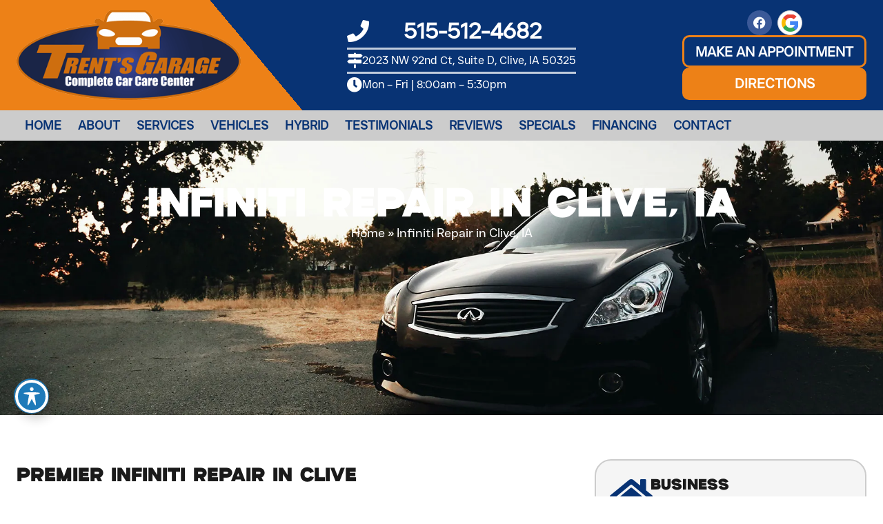

--- FILE ---
content_type: text/html; charset=UTF-8
request_url: https://trentsgarage.com/infiniti-repair-services/
body_size: 27896
content:
<!doctype html>
<html lang="en-US">
<head><meta charset="UTF-8"><script>if(navigator.userAgent.match(/MSIE|Internet Explorer/i)||navigator.userAgent.match(/Trident\/7\..*?rv:11/i)){var href=document.location.href;if(!href.match(/[?&]nowprocket/)){if(href.indexOf("?")==-1){if(href.indexOf("#")==-1){document.location.href=href+"?nowprocket=1"}else{document.location.href=href.replace("#","?nowprocket=1#")}}else{if(href.indexOf("#")==-1){document.location.href=href+"&nowprocket=1"}else{document.location.href=href.replace("#","&nowprocket=1#")}}}}</script><script>(()=>{class RocketLazyLoadScripts{constructor(){this.v="1.2.6",this.triggerEvents=["keydown","mousedown","mousemove","touchmove","touchstart","touchend","wheel"],this.userEventHandler=this.t.bind(this),this.touchStartHandler=this.i.bind(this),this.touchMoveHandler=this.o.bind(this),this.touchEndHandler=this.h.bind(this),this.clickHandler=this.u.bind(this),this.interceptedClicks=[],this.interceptedClickListeners=[],this.l(this),window.addEventListener("pageshow",(t=>{this.persisted=t.persisted,this.everythingLoaded&&this.m()})),this.CSPIssue=sessionStorage.getItem("rocketCSPIssue"),document.addEventListener("securitypolicyviolation",(t=>{this.CSPIssue||"script-src-elem"!==t.violatedDirective||"data"!==t.blockedURI||(this.CSPIssue=!0,sessionStorage.setItem("rocketCSPIssue",!0))})),document.addEventListener("DOMContentLoaded",(()=>{this.k()})),this.delayedScripts={normal:[],async:[],defer:[]},this.trash=[],this.allJQueries=[]}p(t){document.hidden?t.t():(this.triggerEvents.forEach((e=>window.addEventListener(e,t.userEventHandler,{passive:!0}))),window.addEventListener("touchstart",t.touchStartHandler,{passive:!0}),window.addEventListener("mousedown",t.touchStartHandler),document.addEventListener("visibilitychange",t.userEventHandler))}_(){this.triggerEvents.forEach((t=>window.removeEventListener(t,this.userEventHandler,{passive:!0}))),document.removeEventListener("visibilitychange",this.userEventHandler)}i(t){"HTML"!==t.target.tagName&&(window.addEventListener("touchend",this.touchEndHandler),window.addEventListener("mouseup",this.touchEndHandler),window.addEventListener("touchmove",this.touchMoveHandler,{passive:!0}),window.addEventListener("mousemove",this.touchMoveHandler),t.target.addEventListener("click",this.clickHandler),this.L(t.target,!0),this.S(t.target,"onclick","rocket-onclick"),this.C())}o(t){window.removeEventListener("touchend",this.touchEndHandler),window.removeEventListener("mouseup",this.touchEndHandler),window.removeEventListener("touchmove",this.touchMoveHandler,{passive:!0}),window.removeEventListener("mousemove",this.touchMoveHandler),t.target.removeEventListener("click",this.clickHandler),this.L(t.target,!1),this.S(t.target,"rocket-onclick","onclick"),this.M()}h(){window.removeEventListener("touchend",this.touchEndHandler),window.removeEventListener("mouseup",this.touchEndHandler),window.removeEventListener("touchmove",this.touchMoveHandler,{passive:!0}),window.removeEventListener("mousemove",this.touchMoveHandler)}u(t){t.target.removeEventListener("click",this.clickHandler),this.L(t.target,!1),this.S(t.target,"rocket-onclick","onclick"),this.interceptedClicks.push(t),t.preventDefault(),t.stopPropagation(),t.stopImmediatePropagation(),this.M()}O(){window.removeEventListener("touchstart",this.touchStartHandler,{passive:!0}),window.removeEventListener("mousedown",this.touchStartHandler),this.interceptedClicks.forEach((t=>{t.target.dispatchEvent(new MouseEvent("click",{view:t.view,bubbles:!0,cancelable:!0}))}))}l(t){EventTarget.prototype.addEventListenerWPRocketBase=EventTarget.prototype.addEventListener,EventTarget.prototype.addEventListener=function(e,i,o){"click"!==e||t.windowLoaded||i===t.clickHandler||t.interceptedClickListeners.push({target:this,func:i,options:o}),(this||window).addEventListenerWPRocketBase(e,i,o)}}L(t,e){this.interceptedClickListeners.forEach((i=>{i.target===t&&(e?t.removeEventListener("click",i.func,i.options):t.addEventListener("click",i.func,i.options))})),t.parentNode!==document.documentElement&&this.L(t.parentNode,e)}D(){return new Promise((t=>{this.P?this.M=t:t()}))}C(){this.P=!0}M(){this.P=!1}S(t,e,i){t.hasAttribute&&t.hasAttribute(e)&&(event.target.setAttribute(i,event.target.getAttribute(e)),event.target.removeAttribute(e))}t(){this._(this),"loading"===document.readyState?document.addEventListener("DOMContentLoaded",this.R.bind(this)):this.R()}k(){let t=[];document.querySelectorAll("script[type=rocketlazyloadscript][data-rocket-src]").forEach((e=>{let i=e.getAttribute("data-rocket-src");if(i&&!i.startsWith("data:")){0===i.indexOf("//")&&(i=location.protocol+i);try{const o=new URL(i).origin;o!==location.origin&&t.push({src:o,crossOrigin:e.crossOrigin||"module"===e.getAttribute("data-rocket-type")})}catch(t){}}})),t=[...new Map(t.map((t=>[JSON.stringify(t),t]))).values()],this.T(t,"preconnect")}async R(){this.lastBreath=Date.now(),this.j(this),this.F(this),this.I(),this.W(),this.q(),await this.A(this.delayedScripts.normal),await this.A(this.delayedScripts.defer),await this.A(this.delayedScripts.async);try{await this.U(),await this.H(this),await this.J()}catch(t){console.error(t)}window.dispatchEvent(new Event("rocket-allScriptsLoaded")),this.everythingLoaded=!0,this.D().then((()=>{this.O()})),this.N()}W(){document.querySelectorAll("script[type=rocketlazyloadscript]").forEach((t=>{t.hasAttribute("data-rocket-src")?t.hasAttribute("async")&&!1!==t.async?this.delayedScripts.async.push(t):t.hasAttribute("defer")&&!1!==t.defer||"module"===t.getAttribute("data-rocket-type")?this.delayedScripts.defer.push(t):this.delayedScripts.normal.push(t):this.delayedScripts.normal.push(t)}))}async B(t){if(await this.G(),!0!==t.noModule||!("noModule"in HTMLScriptElement.prototype))return new Promise((e=>{let i;function o(){(i||t).setAttribute("data-rocket-status","executed"),e()}try{if(navigator.userAgent.indexOf("Firefox/")>0||""===navigator.vendor||this.CSPIssue)i=document.createElement("script"),[...t.attributes].forEach((t=>{let e=t.nodeName;"type"!==e&&("data-rocket-type"===e&&(e="type"),"data-rocket-src"===e&&(e="src"),i.setAttribute(e,t.nodeValue))})),t.text&&(i.text=t.text),i.hasAttribute("src")?(i.addEventListener("load",o),i.addEventListener("error",(function(){i.setAttribute("data-rocket-status","failed-network"),e()})),setTimeout((()=>{i.isConnected||e()}),1)):(i.text=t.text,o()),t.parentNode.replaceChild(i,t);else{const i=t.getAttribute("data-rocket-type"),s=t.getAttribute("data-rocket-src");i?(t.type=i,t.removeAttribute("data-rocket-type")):t.removeAttribute("type"),t.addEventListener("load",o),t.addEventListener("error",(i=>{this.CSPIssue&&i.target.src.startsWith("data:")?(console.log("WPRocket: data-uri blocked by CSP -> fallback"),t.removeAttribute("src"),this.B(t).then(e)):(t.setAttribute("data-rocket-status","failed-network"),e())})),s?(t.removeAttribute("data-rocket-src"),t.src=s):t.src="data:text/javascript;base64,"+window.btoa(unescape(encodeURIComponent(t.text)))}}catch(i){t.setAttribute("data-rocket-status","failed-transform"),e()}}));t.setAttribute("data-rocket-status","skipped")}async A(t){const e=t.shift();return e&&e.isConnected?(await this.B(e),this.A(t)):Promise.resolve()}q(){this.T([...this.delayedScripts.normal,...this.delayedScripts.defer,...this.delayedScripts.async],"preload")}T(t,e){var i=document.createDocumentFragment();t.forEach((t=>{const o=t.getAttribute&&t.getAttribute("data-rocket-src")||t.src;if(o&&!o.startsWith("data:")){const s=document.createElement("link");s.href=o,s.rel=e,"preconnect"!==e&&(s.as="script"),t.getAttribute&&"module"===t.getAttribute("data-rocket-type")&&(s.crossOrigin=!0),t.crossOrigin&&(s.crossOrigin=t.crossOrigin),t.integrity&&(s.integrity=t.integrity),i.appendChild(s),this.trash.push(s)}})),document.head.appendChild(i)}j(t){let e={};function i(i,o){return e[o].eventsToRewrite.indexOf(i)>=0&&!t.everythingLoaded?"rocket-"+i:i}function o(t,o){!function(t){e[t]||(e[t]={originalFunctions:{add:t.addEventListener,remove:t.removeEventListener},eventsToRewrite:[]},t.addEventListener=function(){arguments[0]=i(arguments[0],t),e[t].originalFunctions.add.apply(t,arguments)},t.removeEventListener=function(){arguments[0]=i(arguments[0],t),e[t].originalFunctions.remove.apply(t,arguments)})}(t),e[t].eventsToRewrite.push(o)}function s(e,i){let o=e[i];e[i]=null,Object.defineProperty(e,i,{get:()=>o||function(){},set(s){t.everythingLoaded?o=s:e["rocket"+i]=o=s}})}o(document,"DOMContentLoaded"),o(window,"DOMContentLoaded"),o(window,"load"),o(window,"pageshow"),o(document,"readystatechange"),s(document,"onreadystatechange"),s(window,"onload"),s(window,"onpageshow");try{Object.defineProperty(document,"readyState",{get:()=>t.rocketReadyState,set(e){t.rocketReadyState=e},configurable:!0}),document.readyState="loading"}catch(t){console.log("WPRocket DJE readyState conflict, bypassing")}}F(t){let e;function i(e){return t.everythingLoaded?e:e.split(" ").map((t=>"load"===t||0===t.indexOf("load.")?"rocket-jquery-load":t)).join(" ")}function o(o){function s(t){const e=o.fn[t];o.fn[t]=o.fn.init.prototype[t]=function(){return this[0]===window&&("string"==typeof arguments[0]||arguments[0]instanceof String?arguments[0]=i(arguments[0]):"object"==typeof arguments[0]&&Object.keys(arguments[0]).forEach((t=>{const e=arguments[0][t];delete arguments[0][t],arguments[0][i(t)]=e}))),e.apply(this,arguments),this}}o&&o.fn&&!t.allJQueries.includes(o)&&(o.fn.ready=o.fn.init.prototype.ready=function(e){return t.domReadyFired?e.bind(document)(o):document.addEventListener("rocket-DOMContentLoaded",(()=>e.bind(document)(o))),o([])},s("on"),s("one"),t.allJQueries.push(o)),e=o}o(window.jQuery),Object.defineProperty(window,"jQuery",{get:()=>e,set(t){o(t)}})}async H(t){const e=document.querySelector("script[data-webpack]");e&&(await async function(){return new Promise((t=>{e.addEventListener("load",t),e.addEventListener("error",t)}))}(),await t.K(),await t.H(t))}async U(){this.domReadyFired=!0;try{document.readyState="interactive"}catch(t){}await this.G(),document.dispatchEvent(new Event("rocket-readystatechange")),await this.G(),document.rocketonreadystatechange&&document.rocketonreadystatechange(),await this.G(),document.dispatchEvent(new Event("rocket-DOMContentLoaded")),await this.G(),window.dispatchEvent(new Event("rocket-DOMContentLoaded"))}async J(){try{document.readyState="complete"}catch(t){}await this.G(),document.dispatchEvent(new Event("rocket-readystatechange")),await this.G(),document.rocketonreadystatechange&&document.rocketonreadystatechange(),await this.G(),window.dispatchEvent(new Event("rocket-load")),await this.G(),window.rocketonload&&window.rocketonload(),await this.G(),this.allJQueries.forEach((t=>t(window).trigger("rocket-jquery-load"))),await this.G();const t=new Event("rocket-pageshow");t.persisted=this.persisted,window.dispatchEvent(t),await this.G(),window.rocketonpageshow&&window.rocketonpageshow({persisted:this.persisted}),this.windowLoaded=!0}m(){document.onreadystatechange&&document.onreadystatechange(),window.onload&&window.onload(),window.onpageshow&&window.onpageshow({persisted:this.persisted})}I(){const t=new Map;document.write=document.writeln=function(e){const i=document.currentScript;i||console.error("WPRocket unable to document.write this: "+e);const o=document.createRange(),s=i.parentElement;let n=t.get(i);void 0===n&&(n=i.nextSibling,t.set(i,n));const c=document.createDocumentFragment();o.setStart(c,0),c.appendChild(o.createContextualFragment(e)),s.insertBefore(c,n)}}async G(){Date.now()-this.lastBreath>45&&(await this.K(),this.lastBreath=Date.now())}async K(){return document.hidden?new Promise((t=>setTimeout(t))):new Promise((t=>requestAnimationFrame(t)))}N(){this.trash.forEach((t=>t.remove()))}static run(){const t=new RocketLazyLoadScripts;t.p(t)}}RocketLazyLoadScripts.run()})();</script>
	
	<meta name="viewport" content="width=device-width, initial-scale=1">
	<link rel="profile" href="https://gmpg.org/xfn/11">
	<meta name='robots' content='index, follow, max-image-preview:large, max-snippet:-1, max-video-preview:-1' />
	<style>img:is([sizes="auto" i], [sizes^="auto," i]) { contain-intrinsic-size: 3000px 1500px }</style>
	
	<!-- This site is optimized with the Yoast SEO plugin v26.3 - https://yoast.com/wordpress/plugins/seo/ -->
	<title>Infiniti Repair in Clive, IA | Trent’s Garage</title>
<link rel="preload" as="font" href="https://trentsgarage.com/wp-content/uploads/2023/07/Master.woff2" crossorigin>
<link rel="preload" as="font" href="https://trentsgarage.com/wp-content/uploads/2023/03/JUST-Sans-Regular.woff2" crossorigin>
	<meta name="description" content="When you need Infiniti repair in Clive, IA, visit Trent’s Garage, which is the premier choice. Call us today to schedule an appointment!" />
	<link rel="canonical" href="https://trentsgarage.com/infiniti-repair-services/" />
	<meta property="og:locale" content="en_US" />
	<meta property="og:type" content="article" />
	<meta property="og:title" content="Infiniti Repair in Clive, IA | Trent’s Garage" />
	<meta property="og:description" content="When you need Infiniti repair in Clive, IA, visit Trent’s Garage, which is the premier choice. Call us today to schedule an appointment!" />
	<meta property="og:url" content="https://trentsgarage.com/infiniti-repair-services/" />
	<meta property="og:site_name" content="Trent&#039;s Garage Complete Car Care Center" />
	<meta property="article:modified_time" content="2025-05-15T10:49:52+00:00" />
	<meta property="og:image" content="https://trentsgarage.com/wp-content/uploads/2025/05/infiniti-01.webp" />
	<meta property="og:image:width" content="350" />
	<meta property="og:image:height" content="350" />
	<meta property="og:image:type" content="image/webp" />
	<meta name="twitter:card" content="summary_large_image" />
	<meta name="twitter:label1" content="Est. reading time" />
	<meta name="twitter:data1" content="2 minutes" />
	<script type="application/ld+json" class="yoast-schema-graph">{"@context":"https://schema.org","@graph":[{"@type":"WebPage","@id":"https://trentsgarage.com/infiniti-repair-services/","url":"https://trentsgarage.com/infiniti-repair-services/","name":"Infiniti Repair in Clive, IA | Trent’s Garage","isPartOf":{"@id":"https://trentsgarage.com/#website"},"primaryImageOfPage":{"@id":"https://trentsgarage.com/infiniti-repair-services/#primaryimage"},"image":{"@id":"https://trentsgarage.com/infiniti-repair-services/#primaryimage"},"thumbnailUrl":"https://trentsgarage.com/wp-content/uploads/2025/05/infiniti-01.webp","datePublished":"2025-05-15T10:19:14+00:00","dateModified":"2025-05-15T10:49:52+00:00","description":"When you need Infiniti repair in Clive, IA, visit Trent’s Garage, which is the premier choice. Call us today to schedule an appointment!","breadcrumb":{"@id":"https://trentsgarage.com/infiniti-repair-services/#breadcrumb"},"inLanguage":"en-US","potentialAction":[{"@type":"ReadAction","target":["https://trentsgarage.com/infiniti-repair-services/"]}]},{"@type":"ImageObject","inLanguage":"en-US","@id":"https://trentsgarage.com/infiniti-repair-services/#primaryimage","url":"https://trentsgarage.com/wp-content/uploads/2025/05/infiniti-01.webp","contentUrl":"https://trentsgarage.com/wp-content/uploads/2025/05/infiniti-01.webp","width":350,"height":350,"caption":"Infiniti Repair in Clive, IA in Clive, IA"},{"@type":"BreadcrumbList","@id":"https://trentsgarage.com/infiniti-repair-services/#breadcrumb","itemListElement":[{"@type":"ListItem","position":1,"name":"Home","item":"https://trentsgarage.com/"},{"@type":"ListItem","position":2,"name":"Infiniti Repair in Clive, IA"}]},{"@type":"WebSite","@id":"https://trentsgarage.com/#website","url":"https://trentsgarage.com/","name":"Trent's Garage Complete Car Care Center","description":"","publisher":{"@id":"https://trentsgarage.com/#organization"},"potentialAction":[{"@type":"SearchAction","target":{"@type":"EntryPoint","urlTemplate":"https://trentsgarage.com/?s={search_term_string}"},"query-input":{"@type":"PropertyValueSpecification","valueRequired":true,"valueName":"search_term_string"}}],"inLanguage":"en-US"},{"@type":"Organization","@id":"https://trentsgarage.com/#organization","name":"Trent's Garage Complete Car Care Center","url":"https://trentsgarage.com/","logo":{"@type":"ImageObject","inLanguage":"en-US","@id":"https://trentsgarage.com/#/schema/logo/image/","url":"https://trentsgarage.com/wp-content/uploads/2023/03/logo-new-03.png","contentUrl":"https://trentsgarage.com/wp-content/uploads/2023/03/logo-new-03.png","width":400,"height":159,"caption":"Trent's Garage Complete Car Care Center"},"image":{"@id":"https://trentsgarage.com/#/schema/logo/image/"}}]}</script>
	<!-- / Yoast SEO plugin. -->


<link rel='dns-prefetch' href='//fonts.googleapis.com' />
<link rel='dns-prefetch' href='//apps.elfsight.com' />
<link rel='dns-prefetch' href='//use.typekit.net' />
<link rel='dns-prefetch' href='//www.google.com' />
<link rel='dns-prefetch' href='//www.hcaptcha.com' />
<link rel='dns-prefetch' href='//google-analytics.com' />
<link rel='dns-prefetch' href='//www.clickcease.com' />
<link rel='dns-prefetch' href='//cdn.calltrk.com' />
<link rel='dns-prefetch' href='//www.googletagmanager.com' />
<link rel='dns-prefetch' href='//maps.googleapis.com' />
<link rel='dns-prefetch' href='//maps.gstatic.com' />
<link rel='dns-prefetch' href='//fonts.gstatic.com' />
<link rel='dns-prefetch' href='//ajax.googleapis.com' />
<link rel='dns-prefetch' href='//apis.google.com' />
<link rel='dns-prefetch' href='//www.google-analytics.com' />
<link rel='dns-prefetch' href='//ssl.google-analytics.com' />
<link rel='dns-prefetch' href='//youtube.com' />
<link rel='dns-prefetch' href='//api.pinterest.com' />
<link rel='dns-prefetch' href='//cdnjs.cloudflare.com' />
<link rel='dns-prefetch' href='//pixel.wp.com' />
<link rel='dns-prefetch' href='//connect.facebook.net' />
<link rel='dns-prefetch' href='//platform.twitter.com' />
<link rel='dns-prefetch' href='//syndication.twitter.com' />
<link rel='dns-prefetch' href='//platform.instagram.com' />
<link rel='dns-prefetch' href='//disqus.com' />
<link rel='dns-prefetch' href='//sitename.disqus.com' />
<link rel='dns-prefetch' href='//s7.addthis.com' />
<link rel='dns-prefetch' href='//platform.linkedin.com' />
<link rel='dns-prefetch' href='//w.sharethis.com' />
<link rel='dns-prefetch' href='//s0.wp.com' />
<link rel='dns-prefetch' href='//s1.wp.com' />
<link rel='dns-prefetch' href='//s2.wp.com' />
<link rel='dns-prefetch' href='//s.gravatar.com' />
<link rel='dns-prefetch' href='//0.gravatar.com' />
<link rel='dns-prefetch' href='//2.gravatar.com' />
<link rel='dns-prefetch' href='//1.gravatar.com' />
<link rel='dns-prefetch' href='//stats.wp.com' />

<link rel="alternate" type="application/rss+xml" title="Trent&#039;s Garage Complete Car Care Center &raquo; Feed" href="https://trentsgarage.com/feed/" />
<link rel="alternate" type="application/rss+xml" title="Trent&#039;s Garage Complete Car Care Center &raquo; Comments Feed" href="https://trentsgarage.com/comments/feed/" />
<style id='wp-emoji-styles-inline-css'>

	img.wp-smiley, img.emoji {
		display: inline !important;
		border: none !important;
		box-shadow: none !important;
		height: 1em !important;
		width: 1em !important;
		margin: 0 0.07em !important;
		vertical-align: -0.1em !important;
		background: none !important;
		padding: 0 !important;
	}
</style>
<link rel='stylesheet' id='wp-block-library-css' href='https://trentsgarage.com/wp-includes/css/dist/block-library/style.min.css?ver=0cd6fb09ba7856469f878ba819ccae56' media='all' />
<link rel='stylesheet' id='jet-engine-frontend-css' href='https://trentsgarage.com/wp-content/plugins/jet-engine/assets/css/frontend.css?ver=3.7.9.1' media='all' />
<style id='global-styles-inline-css'>
:root{--wp--preset--aspect-ratio--square: 1;--wp--preset--aspect-ratio--4-3: 4/3;--wp--preset--aspect-ratio--3-4: 3/4;--wp--preset--aspect-ratio--3-2: 3/2;--wp--preset--aspect-ratio--2-3: 2/3;--wp--preset--aspect-ratio--16-9: 16/9;--wp--preset--aspect-ratio--9-16: 9/16;--wp--preset--color--black: #000000;--wp--preset--color--cyan-bluish-gray: #abb8c3;--wp--preset--color--white: #ffffff;--wp--preset--color--pale-pink: #f78da7;--wp--preset--color--vivid-red: #cf2e2e;--wp--preset--color--luminous-vivid-orange: #ff6900;--wp--preset--color--luminous-vivid-amber: #fcb900;--wp--preset--color--light-green-cyan: #7bdcb5;--wp--preset--color--vivid-green-cyan: #00d084;--wp--preset--color--pale-cyan-blue: #8ed1fc;--wp--preset--color--vivid-cyan-blue: #0693e3;--wp--preset--color--vivid-purple: #9b51e0;--wp--preset--gradient--vivid-cyan-blue-to-vivid-purple: linear-gradient(135deg,rgba(6,147,227,1) 0%,rgb(155,81,224) 100%);--wp--preset--gradient--light-green-cyan-to-vivid-green-cyan: linear-gradient(135deg,rgb(122,220,180) 0%,rgb(0,208,130) 100%);--wp--preset--gradient--luminous-vivid-amber-to-luminous-vivid-orange: linear-gradient(135deg,rgba(252,185,0,1) 0%,rgba(255,105,0,1) 100%);--wp--preset--gradient--luminous-vivid-orange-to-vivid-red: linear-gradient(135deg,rgba(255,105,0,1) 0%,rgb(207,46,46) 100%);--wp--preset--gradient--very-light-gray-to-cyan-bluish-gray: linear-gradient(135deg,rgb(238,238,238) 0%,rgb(169,184,195) 100%);--wp--preset--gradient--cool-to-warm-spectrum: linear-gradient(135deg,rgb(74,234,220) 0%,rgb(151,120,209) 20%,rgb(207,42,186) 40%,rgb(238,44,130) 60%,rgb(251,105,98) 80%,rgb(254,248,76) 100%);--wp--preset--gradient--blush-light-purple: linear-gradient(135deg,rgb(255,206,236) 0%,rgb(152,150,240) 100%);--wp--preset--gradient--blush-bordeaux: linear-gradient(135deg,rgb(254,205,165) 0%,rgb(254,45,45) 50%,rgb(107,0,62) 100%);--wp--preset--gradient--luminous-dusk: linear-gradient(135deg,rgb(255,203,112) 0%,rgb(199,81,192) 50%,rgb(65,88,208) 100%);--wp--preset--gradient--pale-ocean: linear-gradient(135deg,rgb(255,245,203) 0%,rgb(182,227,212) 50%,rgb(51,167,181) 100%);--wp--preset--gradient--electric-grass: linear-gradient(135deg,rgb(202,248,128) 0%,rgb(113,206,126) 100%);--wp--preset--gradient--midnight: linear-gradient(135deg,rgb(2,3,129) 0%,rgb(40,116,252) 100%);--wp--preset--font-size--small: 13px;--wp--preset--font-size--medium: 20px;--wp--preset--font-size--large: 36px;--wp--preset--font-size--x-large: 42px;--wp--preset--spacing--20: 0.44rem;--wp--preset--spacing--30: 0.67rem;--wp--preset--spacing--40: 1rem;--wp--preset--spacing--50: 1.5rem;--wp--preset--spacing--60: 2.25rem;--wp--preset--spacing--70: 3.38rem;--wp--preset--spacing--80: 5.06rem;--wp--preset--shadow--natural: 6px 6px 9px rgba(0, 0, 0, 0.2);--wp--preset--shadow--deep: 12px 12px 50px rgba(0, 0, 0, 0.4);--wp--preset--shadow--sharp: 6px 6px 0px rgba(0, 0, 0, 0.2);--wp--preset--shadow--outlined: 6px 6px 0px -3px rgba(255, 255, 255, 1), 6px 6px rgba(0, 0, 0, 1);--wp--preset--shadow--crisp: 6px 6px 0px rgba(0, 0, 0, 1);}:root { --wp--style--global--content-size: 800px;--wp--style--global--wide-size: 1200px; }:where(body) { margin: 0; }.wp-site-blocks > .alignleft { float: left; margin-right: 2em; }.wp-site-blocks > .alignright { float: right; margin-left: 2em; }.wp-site-blocks > .aligncenter { justify-content: center; margin-left: auto; margin-right: auto; }:where(.wp-site-blocks) > * { margin-block-start: 24px; margin-block-end: 0; }:where(.wp-site-blocks) > :first-child { margin-block-start: 0; }:where(.wp-site-blocks) > :last-child { margin-block-end: 0; }:root { --wp--style--block-gap: 24px; }:root :where(.is-layout-flow) > :first-child{margin-block-start: 0;}:root :where(.is-layout-flow) > :last-child{margin-block-end: 0;}:root :where(.is-layout-flow) > *{margin-block-start: 24px;margin-block-end: 0;}:root :where(.is-layout-constrained) > :first-child{margin-block-start: 0;}:root :where(.is-layout-constrained) > :last-child{margin-block-end: 0;}:root :where(.is-layout-constrained) > *{margin-block-start: 24px;margin-block-end: 0;}:root :where(.is-layout-flex){gap: 24px;}:root :where(.is-layout-grid){gap: 24px;}.is-layout-flow > .alignleft{float: left;margin-inline-start: 0;margin-inline-end: 2em;}.is-layout-flow > .alignright{float: right;margin-inline-start: 2em;margin-inline-end: 0;}.is-layout-flow > .aligncenter{margin-left: auto !important;margin-right: auto !important;}.is-layout-constrained > .alignleft{float: left;margin-inline-start: 0;margin-inline-end: 2em;}.is-layout-constrained > .alignright{float: right;margin-inline-start: 2em;margin-inline-end: 0;}.is-layout-constrained > .aligncenter{margin-left: auto !important;margin-right: auto !important;}.is-layout-constrained > :where(:not(.alignleft):not(.alignright):not(.alignfull)){max-width: var(--wp--style--global--content-size);margin-left: auto !important;margin-right: auto !important;}.is-layout-constrained > .alignwide{max-width: var(--wp--style--global--wide-size);}body .is-layout-flex{display: flex;}.is-layout-flex{flex-wrap: wrap;align-items: center;}.is-layout-flex > :is(*, div){margin: 0;}body .is-layout-grid{display: grid;}.is-layout-grid > :is(*, div){margin: 0;}body{padding-top: 0px;padding-right: 0px;padding-bottom: 0px;padding-left: 0px;}a:where(:not(.wp-element-button)){text-decoration: underline;}:root :where(.wp-element-button, .wp-block-button__link){background-color: #32373c;border-width: 0;color: #fff;font-family: inherit;font-size: inherit;line-height: inherit;padding: calc(0.667em + 2px) calc(1.333em + 2px);text-decoration: none;}.has-black-color{color: var(--wp--preset--color--black) !important;}.has-cyan-bluish-gray-color{color: var(--wp--preset--color--cyan-bluish-gray) !important;}.has-white-color{color: var(--wp--preset--color--white) !important;}.has-pale-pink-color{color: var(--wp--preset--color--pale-pink) !important;}.has-vivid-red-color{color: var(--wp--preset--color--vivid-red) !important;}.has-luminous-vivid-orange-color{color: var(--wp--preset--color--luminous-vivid-orange) !important;}.has-luminous-vivid-amber-color{color: var(--wp--preset--color--luminous-vivid-amber) !important;}.has-light-green-cyan-color{color: var(--wp--preset--color--light-green-cyan) !important;}.has-vivid-green-cyan-color{color: var(--wp--preset--color--vivid-green-cyan) !important;}.has-pale-cyan-blue-color{color: var(--wp--preset--color--pale-cyan-blue) !important;}.has-vivid-cyan-blue-color{color: var(--wp--preset--color--vivid-cyan-blue) !important;}.has-vivid-purple-color{color: var(--wp--preset--color--vivid-purple) !important;}.has-black-background-color{background-color: var(--wp--preset--color--black) !important;}.has-cyan-bluish-gray-background-color{background-color: var(--wp--preset--color--cyan-bluish-gray) !important;}.has-white-background-color{background-color: var(--wp--preset--color--white) !important;}.has-pale-pink-background-color{background-color: var(--wp--preset--color--pale-pink) !important;}.has-vivid-red-background-color{background-color: var(--wp--preset--color--vivid-red) !important;}.has-luminous-vivid-orange-background-color{background-color: var(--wp--preset--color--luminous-vivid-orange) !important;}.has-luminous-vivid-amber-background-color{background-color: var(--wp--preset--color--luminous-vivid-amber) !important;}.has-light-green-cyan-background-color{background-color: var(--wp--preset--color--light-green-cyan) !important;}.has-vivid-green-cyan-background-color{background-color: var(--wp--preset--color--vivid-green-cyan) !important;}.has-pale-cyan-blue-background-color{background-color: var(--wp--preset--color--pale-cyan-blue) !important;}.has-vivid-cyan-blue-background-color{background-color: var(--wp--preset--color--vivid-cyan-blue) !important;}.has-vivid-purple-background-color{background-color: var(--wp--preset--color--vivid-purple) !important;}.has-black-border-color{border-color: var(--wp--preset--color--black) !important;}.has-cyan-bluish-gray-border-color{border-color: var(--wp--preset--color--cyan-bluish-gray) !important;}.has-white-border-color{border-color: var(--wp--preset--color--white) !important;}.has-pale-pink-border-color{border-color: var(--wp--preset--color--pale-pink) !important;}.has-vivid-red-border-color{border-color: var(--wp--preset--color--vivid-red) !important;}.has-luminous-vivid-orange-border-color{border-color: var(--wp--preset--color--luminous-vivid-orange) !important;}.has-luminous-vivid-amber-border-color{border-color: var(--wp--preset--color--luminous-vivid-amber) !important;}.has-light-green-cyan-border-color{border-color: var(--wp--preset--color--light-green-cyan) !important;}.has-vivid-green-cyan-border-color{border-color: var(--wp--preset--color--vivid-green-cyan) !important;}.has-pale-cyan-blue-border-color{border-color: var(--wp--preset--color--pale-cyan-blue) !important;}.has-vivid-cyan-blue-border-color{border-color: var(--wp--preset--color--vivid-cyan-blue) !important;}.has-vivid-purple-border-color{border-color: var(--wp--preset--color--vivid-purple) !important;}.has-vivid-cyan-blue-to-vivid-purple-gradient-background{background: var(--wp--preset--gradient--vivid-cyan-blue-to-vivid-purple) !important;}.has-light-green-cyan-to-vivid-green-cyan-gradient-background{background: var(--wp--preset--gradient--light-green-cyan-to-vivid-green-cyan) !important;}.has-luminous-vivid-amber-to-luminous-vivid-orange-gradient-background{background: var(--wp--preset--gradient--luminous-vivid-amber-to-luminous-vivid-orange) !important;}.has-luminous-vivid-orange-to-vivid-red-gradient-background{background: var(--wp--preset--gradient--luminous-vivid-orange-to-vivid-red) !important;}.has-very-light-gray-to-cyan-bluish-gray-gradient-background{background: var(--wp--preset--gradient--very-light-gray-to-cyan-bluish-gray) !important;}.has-cool-to-warm-spectrum-gradient-background{background: var(--wp--preset--gradient--cool-to-warm-spectrum) !important;}.has-blush-light-purple-gradient-background{background: var(--wp--preset--gradient--blush-light-purple) !important;}.has-blush-bordeaux-gradient-background{background: var(--wp--preset--gradient--blush-bordeaux) !important;}.has-luminous-dusk-gradient-background{background: var(--wp--preset--gradient--luminous-dusk) !important;}.has-pale-ocean-gradient-background{background: var(--wp--preset--gradient--pale-ocean) !important;}.has-electric-grass-gradient-background{background: var(--wp--preset--gradient--electric-grass) !important;}.has-midnight-gradient-background{background: var(--wp--preset--gradient--midnight) !important;}.has-small-font-size{font-size: var(--wp--preset--font-size--small) !important;}.has-medium-font-size{font-size: var(--wp--preset--font-size--medium) !important;}.has-large-font-size{font-size: var(--wp--preset--font-size--large) !important;}.has-x-large-font-size{font-size: var(--wp--preset--font-size--x-large) !important;}
:root :where(.wp-block-pullquote){font-size: 1.5em;line-height: 1.6;}
</style>
<link rel='stylesheet' id='acwp-main-css-css' href='https://trentsgarage.com/wp-content/plugins/accessible-poetry/assets/css/main.css?ver=0cd6fb09ba7856469f878ba819ccae56' media='all' />
<link rel='stylesheet' id='acwp-mdi-css' href='https://fonts.googleapis.com/icon?family=Material+Icons&#038;ver=6.8.3' media='all' />
<link rel='stylesheet' id='dashicons-css' href='https://trentsgarage.com/wp-includes/css/dashicons.min.css?ver=0cd6fb09ba7856469f878ba819ccae56' media='all' />
<link rel='stylesheet' id='hello-elementor-css' href='https://trentsgarage.com/wp-content/themes/hello-elementor/assets/css/reset.css?ver=3.4.5' media='all' />
<link rel='stylesheet' id='hello-elementor-theme-style-css' href='https://trentsgarage.com/wp-content/themes/hello-elementor/assets/css/theme.css?ver=3.4.5' media='all' />
<link rel='stylesheet' id='hello-elementor-header-footer-css' href='https://trentsgarage.com/wp-content/themes/hello-elementor/assets/css/header-footer.css?ver=3.4.5' media='all' />
<link rel='stylesheet' id='elementor-frontend-css' href='https://trentsgarage.com/wp-content/uploads/elementor/css/custom-frontend.min.css?ver=1763019517' media='all' />
<link rel='stylesheet' id='elementor-post-9-css' href='https://trentsgarage.com/wp-content/uploads/elementor/css/post-9.css?ver=1763019517' media='all' />
<link rel='stylesheet' id='widget-image-css' href='https://trentsgarage.com/wp-content/plugins/elementor/assets/css/widget-image.min.css?ver=3.33.0' media='all' />
<link rel='stylesheet' id='e-sticky-css' href='https://trentsgarage.com/wp-content/plugins/elementor-pro/assets/css/modules/sticky.min.css?ver=3.33.1' media='all' />
<link rel='stylesheet' id='widget-icon-box-css' href='https://trentsgarage.com/wp-content/uploads/elementor/css/custom-widget-icon-box.min.css?ver=1763019517' media='all' />
<link rel='stylesheet' id='widget-divider-css' href='https://trentsgarage.com/wp-content/plugins/elementor/assets/css/widget-divider.min.css?ver=3.33.0' media='all' />
<link rel='stylesheet' id='widget-social-icons-css' href='https://trentsgarage.com/wp-content/plugins/elementor/assets/css/widget-social-icons.min.css?ver=3.33.0' media='all' />
<link rel='stylesheet' id='e-apple-webkit-css' href='https://trentsgarage.com/wp-content/uploads/elementor/css/custom-apple-webkit.min.css?ver=1763019517' media='all' />
<link rel='stylesheet' id='widget-nav-menu-css' href='https://trentsgarage.com/wp-content/uploads/elementor/css/custom-pro-widget-nav-menu.min.css?ver=1763019517' media='all' />
<link rel='stylesheet' id='e-motion-fx-css' href='https://trentsgarage.com/wp-content/plugins/elementor-pro/assets/css/modules/motion-fx.min.css?ver=3.33.1' media='all' />
<link rel='stylesheet' id='swiper-css' href='https://trentsgarage.com/wp-content/plugins/elementor/assets/lib/swiper/v8/css/swiper.min.css?ver=8.4.5' media='all' />
<link rel='stylesheet' id='e-swiper-css' href='https://trentsgarage.com/wp-content/plugins/elementor/assets/css/conditionals/e-swiper.min.css?ver=3.33.0' media='all' />
<link rel='stylesheet' id='widget-heading-css' href='https://trentsgarage.com/wp-content/plugins/elementor/assets/css/widget-heading.min.css?ver=3.33.0' media='all' />
<link rel='stylesheet' id='widget-breadcrumbs-css' href='https://trentsgarage.com/wp-content/plugins/elementor-pro/assets/css/widget-breadcrumbs.min.css?ver=3.33.1' media='all' />
<link rel='stylesheet' id='elementor-icons-css' href='https://trentsgarage.com/wp-content/plugins/elementor/assets/lib/eicons/css/elementor-icons.min.css?ver=5.44.0' media='all' />
<link rel='stylesheet' id='elementor-post-68-css' href='https://trentsgarage.com/wp-content/uploads/elementor/css/post-68.css?ver=1763019518' media='all' />
<link rel='stylesheet' id='elementor-post-73-css' href='https://trentsgarage.com/wp-content/uploads/elementor/css/post-73.css?ver=1763019518' media='all' />
<link rel='stylesheet' id='elementor-post-7217-css' href='https://trentsgarage.com/wp-content/uploads/elementor/css/post-7217.css?ver=1763019529' media='all' />
<style id='rocket-lazyload-inline-css'>
.rll-youtube-player{position:relative;padding-bottom:56.23%;height:0;overflow:hidden;max-width:100%;}.rll-youtube-player:focus-within{outline: 2px solid currentColor;outline-offset: 5px;}.rll-youtube-player iframe{position:absolute;top:0;left:0;width:100%;height:100%;z-index:100;background:0 0}.rll-youtube-player img{bottom:0;display:block;left:0;margin:auto;max-width:100%;width:100%;position:absolute;right:0;top:0;border:none;height:auto;-webkit-transition:.4s all;-moz-transition:.4s all;transition:.4s all}.rll-youtube-player img:hover{-webkit-filter:brightness(75%)}.rll-youtube-player .play{height:100%;width:100%;left:0;top:0;position:absolute;background:url(https://trentsgarage.com/wp-content/plugins/wp-rocket/assets/img/youtube.png) no-repeat center;background-color: transparent !important;cursor:pointer;border:none;}.wp-embed-responsive .wp-has-aspect-ratio .rll-youtube-player{position:absolute;padding-bottom:0;width:100%;height:100%;top:0;bottom:0;left:0;right:0}
</style>
<link rel='stylesheet' id='elementor-icons-shared-0-css' href='https://trentsgarage.com/wp-content/plugins/elementor/assets/lib/font-awesome/css/fontawesome.min.css?ver=5.15.3' media='all' />
<link rel='stylesheet' id='elementor-icons-fa-solid-css' href='https://trentsgarage.com/wp-content/plugins/elementor/assets/lib/font-awesome/css/solid.min.css?ver=5.15.3' media='all' />
<link rel='stylesheet' id='elementor-icons-fa-brands-css' href='https://trentsgarage.com/wp-content/plugins/elementor/assets/lib/font-awesome/css/brands.min.css?ver=5.15.3' media='all' />
<script type="rocketlazyloadscript" data-rocket-src="https://trentsgarage.com/wp-includes/js/jquery/jquery.min.js?ver=3.7.1" id="jquery-core-js" data-rocket-defer defer></script>
<script type="rocketlazyloadscript" data-rocket-src="https://trentsgarage.com/wp-includes/js/jquery/jquery-migrate.min.js?ver=3.4.1" id="jquery-migrate-js" data-rocket-defer defer></script>
<link rel="https://api.w.org/" href="https://trentsgarage.com/wp-json/" /><link rel="alternate" title="JSON" type="application/json" href="https://trentsgarage.com/wp-json/wp/v2/pages/6150" /><link rel="alternate" title="oEmbed (JSON)" type="application/json+oembed" href="https://trentsgarage.com/wp-json/oembed/1.0/embed?url=https%3A%2F%2Ftrentsgarage.com%2Finfiniti-repair-services%2F" />
<link rel="alternate" title="oEmbed (XML)" type="text/xml+oembed" href="https://trentsgarage.com/wp-json/oembed/1.0/embed?url=https%3A%2F%2Ftrentsgarage.com%2Finfiniti-repair-services%2F&#038;format=xml" />
<meta name="cdp-version" content="1.5.0" /><!-- site-navigation-element Schema optimized by Schema Pro --><script type="application/ld+json">{"@context":"https:\/\/schema.org","@graph":[{"@context":"https:\/\/schema.org","@type":"SiteNavigationElement","id":"site-navigation","name":"Home","url":"https:\/\/trentsgarage.com\/"},{"@context":"https:\/\/schema.org","@type":"SiteNavigationElement","id":"site-navigation","name":"About","url":"https:\/\/trentsgarage.com\/about-us\/"},{"@context":"https:\/\/schema.org","@type":"SiteNavigationElement","id":"site-navigation","name":"Services","url":"https:\/\/trentsgarage.com\/services\/"},{"@context":"https:\/\/schema.org","@type":"SiteNavigationElement","id":"site-navigation","name":"AC & Heat","url":"https:\/\/trentsgarage.com\/ac-and-heat-repair\/"},{"@context":"https:\/\/schema.org","@type":"SiteNavigationElement","id":"site-navigation","name":"Alignment","url":"https:\/\/trentsgarage.com\/alignment\/"},{"@context":"https:\/\/schema.org","@type":"SiteNavigationElement","id":"site-navigation","name":"Brake Repair","url":"https:\/\/trentsgarage.com\/brake-repair-and-service\/"},{"@context":"https:\/\/schema.org","@type":"SiteNavigationElement","id":"site-navigation","name":"Check Engine Light","url":"https:\/\/trentsgarage.com\/check-engine-light-service\/"},{"@context":"https:\/\/schema.org","@type":"SiteNavigationElement","id":"site-navigation","name":"Drivetrain","url":"https:\/\/trentsgarage.com\/drivetrain\/"},{"@context":"https:\/\/schema.org","@type":"SiteNavigationElement","id":"site-navigation","name":"Electrical","url":"https:\/\/trentsgarage.com\/electrical\/"},{"@context":"https:\/\/schema.org","@type":"SiteNavigationElement","id":"site-navigation","name":"Emissions","url":"https:\/\/trentsgarage.com\/emissions\/"},{"@context":"https:\/\/schema.org","@type":"SiteNavigationElement","id":"site-navigation","name":"Engines","url":"https:\/\/trentsgarage.com\/engines\/"},{"@context":"https:\/\/schema.org","@type":"SiteNavigationElement","id":"site-navigation","name":"Engine Diagnostics","url":"https:\/\/trentsgarage.com\/engine-diagnostics\/"},{"@context":"https:\/\/schema.org","@type":"SiteNavigationElement","id":"site-navigation","name":"Fleet Service","url":"https:\/\/trentsgarage.com\/fleet-service-and-repair\/"},{"@context":"https:\/\/schema.org","@type":"SiteNavigationElement","id":"site-navigation","name":"Headlights & Tail lights","url":"https:\/\/trentsgarage.com\/headlights-and-taillights\/"},{"@context":"https:\/\/schema.org","@type":"SiteNavigationElement","id":"site-navigation","name":"Interior and Exterior","url":"https:\/\/trentsgarage.com\/interior-exterior\/"},{"@context":"https:\/\/schema.org","@type":"SiteNavigationElement","id":"site-navigation","name":"New Tires","url":"https:\/\/trentsgarage.com\/new-tires\/"},{"@context":"https:\/\/schema.org","@type":"SiteNavigationElement","id":"site-navigation","name":"Oil Change","url":"https:\/\/trentsgarage.com\/oil-changes\/"},{"@context":"https:\/\/schema.org","@type":"SiteNavigationElement","id":"site-navigation","name":"Pre-Purchase Inspection","url":"https:\/\/trentsgarage.com\/pre-purchase-inspection\/"},{"@context":"https:\/\/schema.org","@type":"SiteNavigationElement","id":"site-navigation","name":"Preventative Maintenance","url":"https:\/\/trentsgarage.com\/preventative-maintenance\/"},{"@context":"https:\/\/schema.org","@type":"SiteNavigationElement","id":"site-navigation","name":"Scheduled Maintenance","url":"https:\/\/trentsgarage.com\/scheduled-vehicle-maintenance\/"},{"@context":"https:\/\/schema.org","@type":"SiteNavigationElement","id":"site-navigation","name":"Steering & Suspension","url":"https:\/\/trentsgarage.com\/steering-and-suspension\/"},{"@context":"https:\/\/schema.org","@type":"SiteNavigationElement","id":"site-navigation","name":"Tire Services","url":"https:\/\/trentsgarage.com\/new-tires\/"},{"@context":"https:\/\/schema.org","@type":"SiteNavigationElement","id":"site-navigation","name":"Transmission Repair","url":"https:\/\/trentsgarage.com\/transmission\/"},{"@context":"https:\/\/schema.org","@type":"SiteNavigationElement","id":"site-navigation","name":"Vehicle Inspections","url":"https:\/\/trentsgarage.com\/inspections\/"},{"@context":"https:\/\/schema.org","@type":"SiteNavigationElement","id":"site-navigation","name":"Underhood Services","url":"https:\/\/trentsgarage.com\/underhood\/"},{"@context":"https:\/\/schema.org","@type":"SiteNavigationElement","id":"site-navigation","name":"Vehicles","url":"#"},{"@context":"https:\/\/schema.org","@type":"SiteNavigationElement","id":"site-navigation","name":"Acura","url":"https:\/\/trentsgarage.com\/acura-repair-services\/"},{"@context":"https:\/\/schema.org","@type":"SiteNavigationElement","id":"site-navigation","name":"Audi","url":"https:\/\/trentsgarage.com\/audi-repair-services\/"},{"@context":"https:\/\/schema.org","@type":"SiteNavigationElement","id":"site-navigation","name":"BMW","url":"https:\/\/trentsgarage.com\/bmw-repair-services\/"},{"@context":"https:\/\/schema.org","@type":"SiteNavigationElement","id":"site-navigation","name":"Buick","url":"https:\/\/trentsgarage.com\/buick-repair-services\/"},{"@context":"https:\/\/schema.org","@type":"SiteNavigationElement","id":"site-navigation","name":"Cadillac","url":"https:\/\/trentsgarage.com\/cadillac-repair-services\/"},{"@context":"https:\/\/schema.org","@type":"SiteNavigationElement","id":"site-navigation","name":"Chevy","url":"https:\/\/trentsgarage.com\/chevrolet-repair-services\/"},{"@context":"https:\/\/schema.org","@type":"SiteNavigationElement","id":"site-navigation","name":"Chrysler","url":"https:\/\/trentsgarage.com\/chrysler-repair-services\/"},{"@context":"https:\/\/schema.org","@type":"SiteNavigationElement","id":"site-navigation","name":"Daewoo","url":"https:\/\/trentsgarage.com\/daewoo-repair-services\/"},{"@context":"https:\/\/schema.org","@type":"SiteNavigationElement","id":"site-navigation","name":"Dodge","url":"https:\/\/trentsgarage.com\/dodge-repair-services\/"},{"@context":"https:\/\/schema.org","@type":"SiteNavigationElement","id":"site-navigation","name":"Eagle","url":"https:\/\/trentsgarage.com\/eagle-repair-services\/"},{"@context":"https:\/\/schema.org","@type":"SiteNavigationElement","id":"site-navigation","name":"Fiat","url":"https:\/\/trentsgarage.com\/fiat-repair-services\/"},{"@context":"https:\/\/schema.org","@type":"SiteNavigationElement","id":"site-navigation","name":"Ford","url":"https:\/\/trentsgarage.com\/ford-repair-services\/"},{"@context":"https:\/\/schema.org","@type":"SiteNavigationElement","id":"site-navigation","name":"Geo","url":"https:\/\/trentsgarage.com\/geo-repair-services\/"},{"@context":"https:\/\/schema.org","@type":"SiteNavigationElement","id":"site-navigation","name":"GM \/ GMC","url":"https:\/\/trentsgarage.com\/gm-and-gmc-repair\/"},{"@context":"https:\/\/schema.org","@type":"SiteNavigationElement","id":"site-navigation","name":"Honda","url":"https:\/\/trentsgarage.com\/honda-repair-services\/"},{"@context":"https:\/\/schema.org","@type":"SiteNavigationElement","id":"site-navigation","name":"HUMMER","url":"https:\/\/trentsgarage.com\/hummer-repair-services\/"},{"@context":"https:\/\/schema.org","@type":"SiteNavigationElement","id":"site-navigation","name":"Hyundai","url":"https:\/\/trentsgarage.com\/hyundai-repair-services\/"},{"@context":"https:\/\/schema.org","@type":"SiteNavigationElement","id":"site-navigation","name":"Infiniti","url":"https:\/\/trentsgarage.com\/infiniti-repair-services\/"},{"@context":"https:\/\/schema.org","@type":"SiteNavigationElement","id":"site-navigation","name":"Isuzu","url":"https:\/\/trentsgarage.com\/isuzu-repair-services\/"},{"@context":"https:\/\/schema.org","@type":"SiteNavigationElement","id":"site-navigation","name":"Jaguar","url":"https:\/\/trentsgarage.com\/jaguar-repair-services\/"},{"@context":"https:\/\/schema.org","@type":"SiteNavigationElement","id":"site-navigation","name":"Jeep","url":"https:\/\/trentsgarage.com\/jeep-repair-services\/"},{"@context":"https:\/\/schema.org","@type":"SiteNavigationElement","id":"site-navigation","name":"Kia","url":"https:\/\/trentsgarage.com\/kia-repair-services\/"},{"@context":"https:\/\/schema.org","@type":"SiteNavigationElement","id":"site-navigation","name":"Land Rover","url":"https:\/\/trentsgarage.com\/land-rover-repair-services\/"},{"@context":"https:\/\/schema.org","@type":"SiteNavigationElement","id":"site-navigation","name":"Lexus","url":"https:\/\/trentsgarage.com\/lexus-repair-services\/"},{"@context":"https:\/\/schema.org","@type":"SiteNavigationElement","id":"site-navigation","name":"Lincoln","url":"https:\/\/trentsgarage.com\/lincoln-repair-services\/"},{"@context":"https:\/\/schema.org","@type":"SiteNavigationElement","id":"site-navigation","name":"Mazda","url":"https:\/\/trentsgarage.com\/mazda-repair-services\/"},{"@context":"https:\/\/schema.org","@type":"SiteNavigationElement","id":"site-navigation","name":"Mercedes-Benz","url":"https:\/\/trentsgarage.com\/mercedes-benz-repair-services\/"},{"@context":"https:\/\/schema.org","@type":"SiteNavigationElement","id":"site-navigation","name":"Mercury","url":"https:\/\/trentsgarage.com\/mercury-repair-services\/"},{"@context":"https:\/\/schema.org","@type":"SiteNavigationElement","id":"site-navigation","name":"MINI","url":"https:\/\/trentsgarage.com\/mini-repair-services\/"},{"@context":"https:\/\/schema.org","@type":"SiteNavigationElement","id":"site-navigation","name":"Mitsubishi","url":"https:\/\/trentsgarage.com\/mitsubishi-repair-services\/"},{"@context":"https:\/\/schema.org","@type":"SiteNavigationElement","id":"site-navigation","name":"Nissan","url":"https:\/\/trentsgarage.com\/nissan-repair-services\/"},{"@context":"https:\/\/schema.org","@type":"SiteNavigationElement","id":"site-navigation","name":"Oldsmobile","url":"https:\/\/trentsgarage.com\/oldsmobile-repair-services\/"},{"@context":"https:\/\/schema.org","@type":"SiteNavigationElement","id":"site-navigation","name":"Plymouth","url":"https:\/\/trentsgarage.com\/plymouth-repair-services\/"},{"@context":"https:\/\/schema.org","@type":"SiteNavigationElement","id":"site-navigation","name":"Pontiac","url":"https:\/\/trentsgarage.com\/pontiac-repair-services\/"},{"@context":"https:\/\/schema.org","@type":"SiteNavigationElement","id":"site-navigation","name":"Porsche","url":"https:\/\/trentsgarage.com\/porsche-repair-services\/"},{"@context":"https:\/\/schema.org","@type":"SiteNavigationElement","id":"site-navigation","name":"Saab","url":"https:\/\/trentsgarage.com\/saab-repair-services\/"},{"@context":"https:\/\/schema.org","@type":"SiteNavigationElement","id":"site-navigation","name":"Saturn","url":"https:\/\/trentsgarage.com\/saturn-repair-services\/"},{"@context":"https:\/\/schema.org","@type":"SiteNavigationElement","id":"site-navigation","name":"Scion","url":"https:\/\/trentsgarage.com\/scion-repair-services\/"},{"@context":"https:\/\/schema.org","@type":"SiteNavigationElement","id":"site-navigation","name":"Subaru","url":"https:\/\/trentsgarage.com\/subaru-repair-services\/"},{"@context":"https:\/\/schema.org","@type":"SiteNavigationElement","id":"site-navigation","name":"Suzuki","url":"https:\/\/trentsgarage.com\/suzuki-repair-services\/"},{"@context":"https:\/\/schema.org","@type":"SiteNavigationElement","id":"site-navigation","name":"Toyota","url":"https:\/\/trentsgarage.com\/toyota-repair-services\/"},{"@context":"https:\/\/schema.org","@type":"SiteNavigationElement","id":"site-navigation","name":"Volkswagen","url":"https:\/\/trentsgarage.com\/volkswagen-repair-services\/"},{"@context":"https:\/\/schema.org","@type":"SiteNavigationElement","id":"site-navigation","name":"Volvo","url":"https:\/\/trentsgarage.com\/volvo-repair-services\/"},{"@context":"https:\/\/schema.org","@type":"SiteNavigationElement","id":"site-navigation","name":"Hybrid","url":"#"},{"@context":"https:\/\/schema.org","@type":"SiteNavigationElement","id":"site-navigation","name":"Hybrid Service","url":"https:\/\/trentsgarage.com\/hybrid-service-and-repair\/"},{"@context":"https:\/\/schema.org","@type":"SiteNavigationElement","id":"site-navigation","name":"Prius Service","url":"https:\/\/trentsgarage.com\/prius-service-and-repair\/"},{"@context":"https:\/\/schema.org","@type":"SiteNavigationElement","id":"site-navigation","name":"Tesla Service","url":"https:\/\/trentsgarage.com\/tesla-repair-services\/"},{"@context":"https:\/\/schema.org","@type":"SiteNavigationElement","id":"site-navigation","name":"Testimonials","url":"https:\/\/trentsgarage.com\/testimonials\/"},{"@context":"https:\/\/schema.org","@type":"SiteNavigationElement","id":"site-navigation","name":"Reviews","url":"https:\/\/trentsgarage.com\/reviews\/"},{"@context":"https:\/\/schema.org","@type":"SiteNavigationElement","id":"site-navigation","name":"Specials","url":"https:\/\/trentsgarage.com\/specials\/"},{"@context":"https:\/\/schema.org","@type":"SiteNavigationElement","id":"site-navigation","name":"Financing","url":"https:\/\/trentsgarage.com\/financing\/"},{"@context":"https:\/\/schema.org","@type":"SiteNavigationElement","id":"site-navigation","name":"Contact","url":"https:\/\/trentsgarage.com\/contact-us\/"},{"@context":"https:\/\/schema.org","@type":"SiteNavigationElement","id":"site-navigation","name":"Drop Off Form","url":"\/wp-content\/uploads\/2023\/10\/customer-intake-form-updated-03.pdf"},{"@context":"https:\/\/schema.org","@type":"SiteNavigationElement","id":"site-navigation","name":"Careers","url":"https:\/\/trentsgarage.com\/careers\/"},{"@context":"https:\/\/schema.org","@type":"SiteNavigationElement","id":"site-navigation","name":"Blog","url":"https:\/\/trentsgarage.com\/blog\/"}]}</script><!-- / site-navigation-element Schema optimized by Schema Pro --><meta name="generator" content="Elementor 3.33.0; features: additional_custom_breakpoints; settings: css_print_method-external, google_font-enabled, font_display-swap">
<meta name="mywebsiteisonline" content="0769ea417f5fa3ab49901889d0977b7ebd0b8d5c">


<!-- Google tag (gtag.js) -->
<script type="rocketlazyloadscript" async data-rocket-src="https://www.googletagmanager.com/gtag/js?id=G-PT9KEKFBFM"></script>
<script type="rocketlazyloadscript">
  window.dataLayer = window.dataLayer || [];
  function gtag(){dataLayer.push(arguments);}
  gtag('js', new Date());

  gtag('config', 'G-PT9KEKFBFM');
</script>
<style>
iframe {margin-bottom: -7px !important;}
html {background: white;}
body {max-width: 1920px; margin: auto;}
h1, h2, h3, h4, h5, h6, h2.elementor-icon-box-title a, h3.elementor-icon-box-title a {font-family: var( --e-global-typography-secondary-font-family ), Sans-serif !important;}

/*GENERIC START*/
.elementor-kit-9 p:last-child {margin-bottom: 0px;}
.elementor-widget-theme-post-content ul {margin-bottom: 30px;}
.elementor-widget-theme-post-content li {margin-bottom: 1rem;}
.elementor-icon-box-title, .elementor-image-box-title, .elementor-headline.e-animated {margin: 0px;} .elementor-icon-box-wrapper {align-items: center !important;}
.high-p {color: var( --e-global-color-primary );}
.high-s {color: var( --e-global-color-secondary );}
@media only screen and (min-width: 1210px) {.n-line {display: block;}}
/*GENERIC CLOSED*/

	/*ELEMENTOR SOCIAL ICONS*/
.elementor-social-icon-instagram {background: linear-gradient(115deg, #f9ce34, #ee2a7b, #6228d7);}
.elementor-social-icon-google {background: #fff !important; border: 1px solid #d3d3d3 !important;}
.fa-google:before {background: conic-gradient(from -45deg, #ea4335 110deg, #4285f4 90deg 180deg, #34a853 180deg 270deg, #fbbc05 270deg) 73% 55%/150% 150% no-repeat; -webkit-background-clip: text; -webkit-text-fill-color: transparent; font-size: 140%; top: -20%; font-weight: 900;}

/*SERVICES  START*/
.serv-p-img {margin: 0px !important;}
@media only screen and (min-width: 601px) {.serv-p-img img {margin-bottom: 1.5rem; margin-left: 1.5rem;}}
@media only screen and (max-width: 600px) {.serv-p-img {display: flex; justify-content: center; margin-bottom: 1.5rem !important;} .serv-p-img img {margin-left: 0px;}}
/*SERVICES  CLOSED*/

/*WPFORMS - GENERAL*/
.flatpickr-current-month {display: flex !important; justify-content: center;}
.wpforms-recaptcha-container {padding-bottom: 3px !important;}
.wpforms-field-label {font-weight: normal !important;}
.wpforms-container {margin-top: 0px !important;}

/*WPFORMS - APPOINTMENT - BUTTON*/
.wpforms-submit {background: var(--e-global-color-primary) !important; padding: 10px 30px !important; font-weight: 700; border: none !important; color: #fff !important;}
.wpforms-submit:before {border: none;}
.wpforms-container {margin-bottom: 0px !important;}
	
/*IMAGE CREDIT START*/
.ic-txt {font-size: 80%; opacity: .8;}
.ic-txt ul {margin-bottom: 1.5rem;}
.ic-txt li{margin-bottom: 0px;}
.ic-txt p {margin-bottom: 0.5rem !important;}
/*IMAGE CREDIT CLOSED*/

/*COUPON START*/
.c-wrap h3 .high-p { margin-bottom: .5rem; font-family: "Just Sans Regular ", Sans-serif !important;  font-size: clamp(28px, 3vw, 38px);
    font-weight: 900;   text-transform: uppercase;}
.c-wrap h3 {margin-bottom: 0px;}
/*COUPON CLOSED*/
</style>
			<style>
				.e-con.e-parent:nth-of-type(n+4):not(.e-lazyloaded):not(.e-no-lazyload),
				.e-con.e-parent:nth-of-type(n+4):not(.e-lazyloaded):not(.e-no-lazyload) * {
					background-image: none !important;
				}
				@media screen and (max-height: 1024px) {
					.e-con.e-parent:nth-of-type(n+3):not(.e-lazyloaded):not(.e-no-lazyload),
					.e-con.e-parent:nth-of-type(n+3):not(.e-lazyloaded):not(.e-no-lazyload) * {
						background-image: none !important;
					}
				}
				@media screen and (max-height: 640px) {
					.e-con.e-parent:nth-of-type(n+2):not(.e-lazyloaded):not(.e-no-lazyload),
					.e-con.e-parent:nth-of-type(n+2):not(.e-lazyloaded):not(.e-no-lazyload) * {
						background-image: none !important;
					}
				}
			</style>
						<style id="wpsp-style-frontend"></style>
			<link rel="icon" href="https://trentsgarage.com/wp-content/uploads/2023/03/fav-icon.png" sizes="32x32" />
<link rel="icon" href="https://trentsgarage.com/wp-content/uploads/2023/03/fav-icon.png" sizes="192x192" />
<link rel="apple-touch-icon" href="https://trentsgarage.com/wp-content/uploads/2023/03/fav-icon.png" />
<meta name="msapplication-TileImage" content="https://trentsgarage.com/wp-content/uploads/2023/03/fav-icon.png" />
<noscript><style id="rocket-lazyload-nojs-css">.rll-youtube-player, [data-lazy-src]{display:none !important;}</style></noscript><meta name="generator" content="WP Rocket 3.17.4" data-wpr-features="wpr_delay_js wpr_defer_js wpr_preload_fonts wpr_lazyload_images wpr_lazyload_iframes wpr_desktop wpr_dns_prefetch wpr_preload_links" /></head>
<body data-rsssl=1 class="wp-singular page-template-default page page-id-6150 wp-custom-logo wp-embed-responsive wp-theme-hello-elementor acwp-readable-arial wp-schema-pro-2.10.4 hello-elementor-default elementor-default elementor-kit-9 elementor-page-7217">


<a class="skip-link screen-reader-text" href="#content">Skip to content</a>

		<header data-rocket-location-hash="7db9dd67916f2e9920e2e7b62298fcba" data-elementor-type="header" data-elementor-id="68" class="elementor elementor-68 elementor-location-header" data-elementor-post-type="elementor_library">
			<div class="elementor-element elementor-element-6e9b0e4 elementor-hidden-desktop elementor-hidden-laptop elementor-hidden-tablet_extra e-flex e-con-boxed e-con e-parent" data-id="6e9b0e4" data-element_type="container" data-settings="{&quot;background_background&quot;:&quot;gradient&quot;,&quot;sticky_offset_tablet&quot;:0,&quot;sticky_offset_mobile&quot;:0,&quot;sticky_parent&quot;:&quot;yes&quot;,&quot;sticky_offset_tablet_extra&quot;:0,&quot;sticky&quot;:&quot;top&quot;,&quot;sticky_on&quot;:[&quot;desktop&quot;,&quot;laptop&quot;,&quot;tablet_extra&quot;,&quot;tablet&quot;,&quot;mobile_extra&quot;,&quot;mobile&quot;],&quot;sticky_offset&quot;:0,&quot;sticky_effects_offset&quot;:0,&quot;sticky_anchor_link_offset&quot;:0}">
					<div data-rocket-location-hash="da3b654b339ed49f0234db69a353a170" class="e-con-inner">
				<div class="elementor-element elementor-element-8cf31ac elementor-widget-mobile_extra__width-initial head-logo elementor-widget elementor-widget-theme-site-logo elementor-widget-image" data-id="8cf31ac" data-element_type="widget" data-widget_type="theme-site-logo.default">
				<div class="elementor-widget-container">
											<a href="https://trentsgarage.com">
			<img fetchpriority="high" width="400" height="159" src="data:image/svg+xml,%3Csvg%20xmlns='http://www.w3.org/2000/svg'%20viewBox='0%200%20400%20159'%3E%3C/svg%3E" class="attachment-full size-full wp-image-5433" alt="" data-lazy-srcset="https://trentsgarage.com/wp-content/uploads/2023/03/logo-new-03.png 400w, https://trentsgarage.com/wp-content/uploads/2023/03/logo-new-03-300x119.png 300w, https://trentsgarage.com/wp-content/uploads/2023/03/logo-new-03-151x60.png 151w" data-lazy-sizes="(max-width: 400px) 100vw, 400px" data-lazy-src="https://trentsgarage.com/wp-content/uploads/2023/03/logo-new-03.png" /><noscript><img fetchpriority="high" width="400" height="159" src="https://trentsgarage.com/wp-content/uploads/2023/03/logo-new-03.png" class="attachment-full size-full wp-image-5433" alt="" srcset="https://trentsgarage.com/wp-content/uploads/2023/03/logo-new-03.png 400w, https://trentsgarage.com/wp-content/uploads/2023/03/logo-new-03-300x119.png 300w, https://trentsgarage.com/wp-content/uploads/2023/03/logo-new-03-151x60.png 151w" sizes="(max-width: 400px) 100vw, 400px" /></noscript>				</a>
											</div>
				</div>
				<div class="elementor-element elementor-element-6dfd970 elementor-hidden-desktop elementor-hidden-laptop elementor-hidden-tablet_extra elementor-align-center elementor-widget-mobile__width-inherit elementor-widget elementor-widget-button" data-id="6dfd970" data-element_type="widget" data-widget_type="button.default">
				<div class="elementor-widget-container">
									<div class="elementor-button-wrapper">
					<a class="elementor-button elementor-button-link elementor-size-sm" href="tel:5155124682">
						<span class="elementor-button-content-wrapper">
									<span class="elementor-button-text">Call Now!<br>515-512-4682</span>
					</span>
					</a>
				</div>
								</div>
				</div>
					</div>
				</div>
		<div class="elementor-element elementor-element-704c761 e-flex e-con-boxed e-con e-parent" data-id="704c761" data-element_type="container" data-settings="{&quot;background_background&quot;:&quot;gradient&quot;,&quot;sticky_offset_tablet&quot;:0,&quot;sticky_offset_mobile&quot;:80,&quot;sticky_parent&quot;:&quot;yes&quot;,&quot;sticky_on&quot;:[&quot;desktop&quot;,&quot;laptop&quot;,&quot;tablet_extra&quot;],&quot;sticky_offset_tablet_extra&quot;:0,&quot;sticky&quot;:&quot;top&quot;,&quot;sticky_offset&quot;:0,&quot;sticky_effects_offset&quot;:0,&quot;sticky_anchor_link_offset&quot;:0}">
					<div data-rocket-location-hash="db09287dc3941bcac9abe956715ef14a" class="e-con-inner">
				<div class="elementor-element elementor-element-fa6fa63 elementor-widget-mobile_extra__width-initial head-logo elementor-hidden-mobile_extra elementor-hidden-mobile elementor-hidden-tablet elementor-widget elementor-widget-theme-site-logo elementor-widget-image" data-id="fa6fa63" data-element_type="widget" data-widget_type="theme-site-logo.default">
				<div class="elementor-widget-container">
											<a href="https://trentsgarage.com">
			<img fetchpriority="high" width="400" height="159" src="data:image/svg+xml,%3Csvg%20xmlns='http://www.w3.org/2000/svg'%20viewBox='0%200%20400%20159'%3E%3C/svg%3E" class="attachment-full size-full wp-image-5433" alt="" data-lazy-srcset="https://trentsgarage.com/wp-content/uploads/2023/03/logo-new-03.png 400w, https://trentsgarage.com/wp-content/uploads/2023/03/logo-new-03-300x119.png 300w, https://trentsgarage.com/wp-content/uploads/2023/03/logo-new-03-151x60.png 151w" data-lazy-sizes="(max-width: 400px) 100vw, 400px" data-lazy-src="https://trentsgarage.com/wp-content/uploads/2023/03/logo-new-03.png" /><noscript><img fetchpriority="high" width="400" height="159" src="https://trentsgarage.com/wp-content/uploads/2023/03/logo-new-03.png" class="attachment-full size-full wp-image-5433" alt="" srcset="https://trentsgarage.com/wp-content/uploads/2023/03/logo-new-03.png 400w, https://trentsgarage.com/wp-content/uploads/2023/03/logo-new-03-300x119.png 300w, https://trentsgarage.com/wp-content/uploads/2023/03/logo-new-03-151x60.png 151w" sizes="(max-width: 400px) 100vw, 400px" /></noscript>				</a>
											</div>
				</div>
		<div class="elementor-element elementor-element-6c02f1c e-con-full e-flex e-con e-child" data-id="6c02f1c" data-element_type="container">
				<div class="elementor-element elementor-element-a95aca7 elementor-position-left elementor-mobile-position-left elementor-hidden-tablet elementor-hidden-mobile_extra elementor-hidden-mobile elementor-view-default elementor-widget elementor-widget-icon-box" data-id="a95aca7" data-element_type="widget" data-widget_type="icon-box.default">
				<div class="elementor-widget-container">
							<div class="elementor-icon-box-wrapper">

						<div class="elementor-icon-box-icon">
				<a href="tel:5155124682" target="_blank" class="elementor-icon" tabindex="-1" aria-label="515-512-4682">
				<i aria-hidden="true" class="fas fa-phone"></i>				</a>
			</div>
			
						<div class="elementor-icon-box-content">

									<p class="elementor-icon-box-title">
						<a href="tel:5155124682" target="_blank" >
							515-512-4682						</a>
					</p>
				
				
			</div>
			
		</div>
						</div>
				</div>
				<div class="elementor-element elementor-element-405eff0 elementor-hidden-tablet elementor-hidden-mobile_extra elementor-hidden-mobile elementor-widget-divider--view-line elementor-widget elementor-widget-divider" data-id="405eff0" data-element_type="widget" data-widget_type="divider.default">
				<div class="elementor-widget-container">
							<div class="elementor-divider">
			<span class="elementor-divider-separator">
						</span>
		</div>
						</div>
				</div>
				<div class="elementor-element elementor-element-76810eb elementor-position-left elementor-mobile-position-left elementor-widget__width-initial elementor-widget-tablet__width-initial elementor-view-default elementor-widget elementor-widget-icon-box" data-id="76810eb" data-element_type="widget" data-widget_type="icon-box.default">
				<div class="elementor-widget-container">
							<div class="elementor-icon-box-wrapper">

						<div class="elementor-icon-box-icon">
				<a href="https://goo.gl/maps/xQABCBiasipGduu16" target="_blank" class="elementor-icon" tabindex="-1" aria-label="2023 NW 92nd Ct, Suite D, Clive, IA 50325">
				<i aria-hidden="true" class="fas fa-map-signs"></i>				</a>
			</div>
			
						<div class="elementor-icon-box-content">

									<p class="elementor-icon-box-title">
						<a href="https://goo.gl/maps/xQABCBiasipGduu16" target="_blank" >
							2023 NW 92nd Ct, Suite D, Clive, IA 50325						</a>
					</p>
				
				
			</div>
			
		</div>
						</div>
				</div>
				<div class="elementor-element elementor-element-3df8544 elementor-hidden-tablet elementor-hidden-mobile_extra elementor-hidden-mobile elementor-widget-divider--view-line elementor-widget elementor-widget-divider" data-id="3df8544" data-element_type="widget" data-widget_type="divider.default">
				<div class="elementor-widget-container">
							<div class="elementor-divider">
			<span class="elementor-divider-separator">
						</span>
		</div>
						</div>
				</div>
				<div class="elementor-element elementor-element-ad62d7c elementor-position-left elementor-mobile-position-left elementor-widget__width-initial elementor-view-default elementor-widget elementor-widget-icon-box" data-id="ad62d7c" data-element_type="widget" data-widget_type="icon-box.default">
				<div class="elementor-widget-container">
							<div class="elementor-icon-box-wrapper">

						<div class="elementor-icon-box-icon">
				<span  class="elementor-icon">
				<i aria-hidden="true" class="fas fa-clock"></i>				</span>
			</div>
			
						<div class="elementor-icon-box-content">

									<p class="elementor-icon-box-title">
						<span  >
							Mon – Fri | 8:00am – 5:30pm						</span>
					</p>
				
				
			</div>
			
		</div>
						</div>
				</div>
				</div>
		<div class="elementor-element elementor-element-955d000 e-con-full e-flex e-con e-child" data-id="955d000" data-element_type="container">
		<div class="elementor-element elementor-element-3bb8d5a elementor-hidden-tablet elementor-hidden-mobile_extra elementor-hidden-mobile e-flex e-con-boxed e-con e-child" data-id="3bb8d5a" data-element_type="container">
					<div data-rocket-location-hash="7d0ce0601f4dee916c7ce6cc61b61694" class="e-con-inner">
				<div class="elementor-element elementor-element-d356f7d elementor-shape-circle elementor-grid-0 e-grid-align-center elementor-widget elementor-widget-social-icons" data-id="d356f7d" data-element_type="widget" data-widget_type="social-icons.default">
				<div class="elementor-widget-container">
							<div class="elementor-social-icons-wrapper elementor-grid" role="list">
							<span class="elementor-grid-item" role="listitem">
					<a class="elementor-icon elementor-social-icon elementor-social-icon-facebook elementor-repeater-item-92aecec" href="https://www.facebook.com/TrentsGarageIowa/" target="_blank">
						<span class="elementor-screen-only">Facebook</span>
						<i aria-hidden="true" class="fab fa-facebook"></i>					</a>
				</span>
							<span class="elementor-grid-item" role="listitem">
					<a class="elementor-icon elementor-social-icon elementor-social-icon-google elementor-repeater-item-bd57846" href="https://search.google.com/local/writereview?placeid=ChIJE-gLPKgg7IcRTl4qO3k2JTo" target="_blank">
						<span class="elementor-screen-only">Google</span>
						<i aria-hidden="true" class="fab fa-google"></i>					</a>
				</span>
					</div>
						</div>
				</div>
					</div>
				</div>
				<div class="elementor-element elementor-element-22b946c elementor-align-center elementor-widget__width-inherit tm-btn elementor-widget elementor-widget-button" data-id="22b946c" data-element_type="widget" data-widget_type="button.default">
				<div class="elementor-widget-container">
									<div class="elementor-button-wrapper">
					<a class="elementor-button elementor-size-sm" role="button">
						<span class="elementor-button-content-wrapper">
									<span class="elementor-button-text">Make An Appointment</span>
					</span>
					</a>
				</div>
								</div>
				</div>
				<div class="elementor-element elementor-element-413e521 elementor-align-center elementor-widget__width-inherit elementor-hidden-tablet elementor-hidden-mobile_extra elementor-hidden-mobile elementor-widget elementor-widget-button" data-id="413e521" data-element_type="widget" data-widget_type="button.default">
				<div class="elementor-widget-container">
									<div class="elementor-button-wrapper">
					<a class="elementor-button elementor-button-link elementor-size-sm" href="/directions/">
						<span class="elementor-button-content-wrapper">
									<span class="elementor-button-text">Directions</span>
					</span>
					</a>
				</div>
								</div>
				</div>
				</div>
					</div>
				</div>
		<div class="elementor-element elementor-element-6a3ff6e e-flex e-con-boxed e-con e-parent" data-id="6a3ff6e" data-element_type="container" data-settings="{&quot;background_background&quot;:&quot;classic&quot;,&quot;sticky_offset&quot;:160,&quot;sticky_offset_tablet_extra&quot;:160,&quot;background_motion_fx_motion_fx_scrolling&quot;:&quot;yes&quot;,&quot;sticky_offset_tablet&quot;:180,&quot;sticky_offset_mobile_extra&quot;:180,&quot;sticky_offset_mobile&quot;:180,&quot;sticky_parent&quot;:&quot;yes&quot;,&quot;sticky&quot;:&quot;top&quot;,&quot;background_motion_fx_devices&quot;:[&quot;desktop&quot;,&quot;laptop&quot;,&quot;tablet_extra&quot;,&quot;tablet&quot;,&quot;mobile_extra&quot;,&quot;mobile&quot;],&quot;sticky_on&quot;:[&quot;desktop&quot;,&quot;laptop&quot;,&quot;tablet_extra&quot;,&quot;tablet&quot;,&quot;mobile_extra&quot;,&quot;mobile&quot;],&quot;sticky_effects_offset&quot;:0,&quot;sticky_anchor_link_offset&quot;:0}">
					<div data-rocket-location-hash="2da2dcecf0cb11671c52d6fcd167dc91" class="e-con-inner">
		<div class="elementor-element elementor-element-08f6c8d e-con-full e-flex e-con e-child" data-id="08f6c8d" data-element_type="container">
				<div class="elementor-element elementor-element-366ae02 elementor-align-center elementor-widget__width-inherit elementor-widget-tablet__width-initial elementor-hidden-desktop elementor-hidden-laptop elementor-hidden-tablet_extra elementor-widget elementor-widget-button" data-id="366ae02" data-element_type="widget" data-widget_type="button.default">
				<div class="elementor-widget-container">
									<div class="elementor-button-wrapper">
					<a class="elementor-button elementor-button-link elementor-size-sm" href="/directions/">
						<span class="elementor-button-content-wrapper">
									<span class="elementor-button-text">Directions</span>
					</span>
					</a>
				</div>
								</div>
				</div>
				<div class="elementor-element elementor-element-cd35275 elementor-nav-menu--stretch elementor-nav-menu__align-center elementor-nav-menu--dropdown-tablet elementor-nav-menu__text-align-aside elementor-nav-menu--toggle elementor-nav-menu--burger elementor-widget elementor-widget-nav-menu" data-id="cd35275" data-element_type="widget" data-settings="{&quot;full_width&quot;:&quot;stretch&quot;,&quot;layout&quot;:&quot;horizontal&quot;,&quot;submenu_icon&quot;:{&quot;value&quot;:&quot;&lt;i class=\&quot;fas fa-caret-down\&quot; aria-hidden=\&quot;true\&quot;&gt;&lt;\/i&gt;&quot;,&quot;library&quot;:&quot;fa-solid&quot;},&quot;toggle&quot;:&quot;burger&quot;}" data-widget_type="nav-menu.default">
				<div class="elementor-widget-container">
								<nav aria-label="Menu" class="elementor-nav-menu--main elementor-nav-menu__container elementor-nav-menu--layout-horizontal e--pointer-none">
				<ul id="menu-1-cd35275" class="elementor-nav-menu"><li class="menu-item menu-item-type-post_type menu-item-object-page menu-item-home menu-item-6892"><a href="https://trentsgarage.com/" class="elementor-item">Home</a></li>
<li class="menu-item menu-item-type-post_type menu-item-object-page menu-item-6265"><a href="https://trentsgarage.com/about-us/" class="elementor-item">About</a></li>
<li class="service-dd menu-item menu-item-type-post_type menu-item-object-page menu-item-has-children menu-item-152"><a href="https://trentsgarage.com/services/" class="elementor-item">Services</a>
<ul class="sub-menu elementor-nav-menu--dropdown">
	<li class="menu-item menu-item-type-post_type menu-item-object-page menu-item-153"><a href="https://trentsgarage.com/ac-and-heat-repair/" class="elementor-sub-item">AC &#038; Heat</a></li>
	<li class="menu-item menu-item-type-post_type menu-item-object-page menu-item-6562"><a href="https://trentsgarage.com/alignment/" class="elementor-sub-item">Alignment</a></li>
	<li class="menu-item menu-item-type-post_type menu-item-object-page menu-item-155"><a href="https://trentsgarage.com/brake-repair-and-service/" class="elementor-sub-item">Brake Repair</a></li>
	<li class="menu-item menu-item-type-post_type menu-item-object-page menu-item-4437"><a href="https://trentsgarage.com/check-engine-light-service/" class="elementor-sub-item">Check Engine Light</a></li>
	<li class="menu-item menu-item-type-post_type menu-item-object-page menu-item-4436"><a href="https://trentsgarage.com/drivetrain/" class="elementor-sub-item">Drivetrain</a></li>
	<li class="menu-item menu-item-type-post_type menu-item-object-page menu-item-157"><a href="https://trentsgarage.com/electrical/" class="elementor-sub-item">Electrical</a></li>
	<li class="menu-item menu-item-type-post_type menu-item-object-page menu-item-6584"><a href="https://trentsgarage.com/emissions/" class="elementor-sub-item">Emissions</a></li>
	<li class="menu-item menu-item-type-post_type menu-item-object-page menu-item-158"><a href="https://trentsgarage.com/engines/" class="elementor-sub-item">Engines</a></li>
	<li class="menu-item menu-item-type-post_type menu-item-object-page menu-item-6631"><a href="https://trentsgarage.com/engine-diagnostics/" class="elementor-sub-item">Engine Diagnostics</a></li>
	<li class="menu-item menu-item-type-post_type menu-item-object-page menu-item-6585"><a href="https://trentsgarage.com/fleet-service-and-repair/" class="elementor-sub-item">Fleet Service</a></li>
	<li class="menu-item menu-item-type-post_type menu-item-object-page menu-item-6582"><a href="https://trentsgarage.com/headlights-and-taillights/" class="elementor-sub-item">Headlights &#038; Tail lights</a></li>
	<li class="menu-item menu-item-type-post_type menu-item-object-page menu-item-6583"><a href="https://trentsgarage.com/interior-exterior/" class="elementor-sub-item">Interior and Exterior</a></li>
	<li class="menu-item menu-item-type-post_type menu-item-object-page menu-item-4434"><a href="https://trentsgarage.com/new-tires/" class="elementor-sub-item">New Tires</a></li>
	<li class="menu-item menu-item-type-post_type menu-item-object-page menu-item-159"><a href="https://trentsgarage.com/oil-changes/" class="elementor-sub-item">Oil Change</a></li>
	<li class="menu-item menu-item-type-post_type menu-item-object-page menu-item-4433"><a href="https://trentsgarage.com/pre-purchase-inspection/" class="elementor-sub-item">Pre-Purchase Inspection</a></li>
	<li class="menu-item menu-item-type-post_type menu-item-object-page menu-item-5019"><a href="https://trentsgarage.com/preventative-maintenance/" class="elementor-sub-item">Preventative Maintenance</a></li>
	<li class="menu-item menu-item-type-post_type menu-item-object-page menu-item-6716"><a href="https://trentsgarage.com/scheduled-vehicle-maintenance/" class="elementor-sub-item">Scheduled Maintenance</a></li>
	<li class="menu-item menu-item-type-post_type menu-item-object-page menu-item-5020"><a href="https://trentsgarage.com/steering-and-suspension/" class="elementor-sub-item">Steering &#038; Suspension</a></li>
	<li class="menu-item menu-item-type-post_type menu-item-object-page menu-item-7123"><a href="https://trentsgarage.com/new-tires/" class="elementor-sub-item">Tire Services</a></li>
	<li class="menu-item menu-item-type-post_type menu-item-object-page menu-item-6564"><a href="https://trentsgarage.com/transmission/" class="elementor-sub-item">Transmission Repair</a></li>
	<li class="menu-item menu-item-type-post_type menu-item-object-page menu-item-6715"><a href="https://trentsgarage.com/inspections/" class="elementor-sub-item">Vehicle Inspections</a></li>
	<li class="menu-item menu-item-type-post_type menu-item-object-page menu-item-6563"><a href="https://trentsgarage.com/underhood/" class="elementor-sub-item">Underhood Services</a></li>
</ul>
</li>
<li class="vehicle-dd menu-item menu-item-type-custom menu-item-object-custom current-menu-ancestor current-menu-parent menu-item-has-children menu-item-6506"><a href="#" class="elementor-item elementor-item-anchor">Vehicles</a>
<ul class="sub-menu elementor-nav-menu--dropdown">
	<li class="menu-item menu-item-type-post_type menu-item-object-page menu-item-6476"><a href="https://trentsgarage.com/acura-repair-services/" class="elementor-sub-item">Acura</a></li>
	<li class="menu-item menu-item-type-post_type menu-item-object-page menu-item-6477"><a href="https://trentsgarage.com/audi-repair-services/" class="elementor-sub-item">Audi</a></li>
	<li class="menu-item menu-item-type-post_type menu-item-object-page menu-item-6478"><a href="https://trentsgarage.com/bmw-repair-services/" class="elementor-sub-item">BMW</a></li>
	<li class="menu-item menu-item-type-post_type menu-item-object-page menu-item-6479"><a href="https://trentsgarage.com/buick-repair-services/" class="elementor-sub-item">Buick</a></li>
	<li class="menu-item menu-item-type-post_type menu-item-object-page menu-item-6480"><a href="https://trentsgarage.com/cadillac-repair-services/" class="elementor-sub-item">Cadillac</a></li>
	<li class="menu-item menu-item-type-post_type menu-item-object-page menu-item-6481"><a href="https://trentsgarage.com/chevrolet-repair-services/" class="elementor-sub-item">Chevy</a></li>
	<li class="menu-item menu-item-type-post_type menu-item-object-page menu-item-6482"><a href="https://trentsgarage.com/chrysler-repair-services/" class="elementor-sub-item">Chrysler</a></li>
	<li class="menu-item menu-item-type-post_type menu-item-object-page menu-item-6483"><a href="https://trentsgarage.com/daewoo-repair-services/" class="elementor-sub-item">Daewoo</a></li>
	<li class="menu-item menu-item-type-post_type menu-item-object-page menu-item-6484"><a href="https://trentsgarage.com/dodge-repair-services/" class="elementor-sub-item">Dodge</a></li>
	<li class="menu-item menu-item-type-post_type menu-item-object-page menu-item-6614"><a href="https://trentsgarage.com/eagle-repair-services/" class="elementor-sub-item">Eagle</a></li>
	<li class="menu-item menu-item-type-post_type menu-item-object-page menu-item-6485"><a href="https://trentsgarage.com/fiat-repair-services/" class="elementor-sub-item">Fiat</a></li>
	<li class="menu-item menu-item-type-post_type menu-item-object-page menu-item-6486"><a href="https://trentsgarage.com/ford-repair-services/" class="elementor-sub-item">Ford</a></li>
	<li class="menu-item menu-item-type-post_type menu-item-object-page menu-item-6487"><a href="https://trentsgarage.com/geo-repair-services/" class="elementor-sub-item">Geo</a></li>
	<li class="menu-item menu-item-type-post_type menu-item-object-page menu-item-6488"><a href="https://trentsgarage.com/gm-and-gmc-repair/" class="elementor-sub-item">GM / GMC</a></li>
	<li class="menu-item menu-item-type-post_type menu-item-object-page menu-item-6615"><a href="https://trentsgarage.com/honda-repair-services/" class="elementor-sub-item">Honda</a></li>
	<li class="menu-item menu-item-type-post_type menu-item-object-page menu-item-6489"><a href="https://trentsgarage.com/hummer-repair-services/" class="elementor-sub-item">HUMMER</a></li>
	<li class="menu-item menu-item-type-post_type menu-item-object-page menu-item-6491"><a href="https://trentsgarage.com/hyundai-repair-services/" class="elementor-sub-item">Hyundai</a></li>
	<li class="menu-item menu-item-type-post_type menu-item-object-page current-menu-item page_item page-item-6150 current_page_item menu-item-6492"><a href="https://trentsgarage.com/infiniti-repair-services/" aria-current="page" class="elementor-sub-item elementor-item-active">Infiniti</a></li>
	<li class="menu-item menu-item-type-post_type menu-item-object-page menu-item-6493"><a href="https://trentsgarage.com/isuzu-repair-services/" class="elementor-sub-item">Isuzu</a></li>
	<li class="menu-item menu-item-type-post_type menu-item-object-page menu-item-6494"><a href="https://trentsgarage.com/jaguar-repair-services/" class="elementor-sub-item">Jaguar</a></li>
	<li class="menu-item menu-item-type-post_type menu-item-object-page menu-item-6495"><a href="https://trentsgarage.com/jeep-repair-services/" class="elementor-sub-item">Jeep</a></li>
	<li class="menu-item menu-item-type-post_type menu-item-object-page menu-item-6496"><a href="https://trentsgarage.com/kia-repair-services/" class="elementor-sub-item">Kia</a></li>
	<li class="menu-item menu-item-type-post_type menu-item-object-page menu-item-6497"><a href="https://trentsgarage.com/land-rover-repair-services/" class="elementor-sub-item">Land Rover</a></li>
	<li class="menu-item menu-item-type-post_type menu-item-object-page menu-item-6498"><a href="https://trentsgarage.com/lexus-repair-services/" class="elementor-sub-item">Lexus</a></li>
	<li class="menu-item menu-item-type-post_type menu-item-object-page menu-item-6499"><a href="https://trentsgarage.com/lincoln-repair-services/" class="elementor-sub-item">Lincoln</a></li>
	<li class="menu-item menu-item-type-post_type menu-item-object-page menu-item-6500"><a href="https://trentsgarage.com/mazda-repair-services/" class="elementor-sub-item">Mazda</a></li>
	<li class="menu-item menu-item-type-post_type menu-item-object-page menu-item-6613"><a href="https://trentsgarage.com/mercedes-benz-repair-services/" class="elementor-sub-item">Mercedes-Benz</a></li>
	<li class="menu-item menu-item-type-post_type menu-item-object-page menu-item-6459"><a href="https://trentsgarage.com/mercury-repair-services/" class="elementor-sub-item">Mercury</a></li>
	<li class="menu-item menu-item-type-post_type menu-item-object-page menu-item-6460"><a href="https://trentsgarage.com/mini-repair-services/" class="elementor-sub-item">MINI</a></li>
	<li class="menu-item menu-item-type-post_type menu-item-object-page menu-item-6461"><a href="https://trentsgarage.com/mitsubishi-repair-services/" class="elementor-sub-item">Mitsubishi</a></li>
	<li class="menu-item menu-item-type-post_type menu-item-object-page menu-item-6462"><a href="https://trentsgarage.com/nissan-repair-services/" class="elementor-sub-item">Nissan</a></li>
	<li class="menu-item menu-item-type-post_type menu-item-object-page menu-item-6463"><a href="https://trentsgarage.com/oldsmobile-repair-services/" class="elementor-sub-item">Oldsmobile</a></li>
	<li class="menu-item menu-item-type-post_type menu-item-object-page menu-item-6464"><a href="https://trentsgarage.com/plymouth-repair-services/" class="elementor-sub-item">Plymouth</a></li>
	<li class="menu-item menu-item-type-post_type menu-item-object-page menu-item-6465"><a href="https://trentsgarage.com/pontiac-repair-services/" class="elementor-sub-item">Pontiac</a></li>
	<li class="menu-item menu-item-type-post_type menu-item-object-page menu-item-6466"><a href="https://trentsgarage.com/porsche-repair-services/" class="elementor-sub-item">Porsche</a></li>
	<li class="menu-item menu-item-type-post_type menu-item-object-page menu-item-6468"><a href="https://trentsgarage.com/saab-repair-services/" class="elementor-sub-item">Saab</a></li>
	<li class="menu-item menu-item-type-post_type menu-item-object-page menu-item-6469"><a href="https://trentsgarage.com/saturn-repair-services/" class="elementor-sub-item">Saturn</a></li>
	<li class="menu-item menu-item-type-post_type menu-item-object-page menu-item-6470"><a href="https://trentsgarage.com/scion-repair-services/" class="elementor-sub-item">Scion</a></li>
	<li class="menu-item menu-item-type-post_type menu-item-object-page menu-item-6471"><a href="https://trentsgarage.com/subaru-repair-services/" class="elementor-sub-item">Subaru</a></li>
	<li class="menu-item menu-item-type-post_type menu-item-object-page menu-item-6472"><a href="https://trentsgarage.com/suzuki-repair-services/" class="elementor-sub-item">Suzuki</a></li>
	<li class="menu-item menu-item-type-post_type menu-item-object-page menu-item-6474"><a href="https://trentsgarage.com/toyota-repair-services/" class="elementor-sub-item">Toyota</a></li>
	<li class="menu-item menu-item-type-post_type menu-item-object-page menu-item-6502"><a href="https://trentsgarage.com/volkswagen-repair-services/" class="elementor-sub-item">Volkswagen</a></li>
	<li class="menu-item menu-item-type-post_type menu-item-object-page menu-item-6475"><a href="https://trentsgarage.com/volvo-repair-services/" class="elementor-sub-item">Volvo</a></li>
</ul>
</li>
<li class="menu-item menu-item-type-custom menu-item-object-custom menu-item-has-children menu-item-4973"><a href="#" class="elementor-item elementor-item-anchor">Hybrid</a>
<ul class="sub-menu elementor-nav-menu--dropdown">
	<li class="menu-item menu-item-type-post_type menu-item-object-page menu-item-4976"><a href="https://trentsgarage.com/hybrid-service-and-repair/" class="elementor-sub-item">Hybrid Service</a></li>
	<li class="menu-item menu-item-type-post_type menu-item-object-page menu-item-4975"><a href="https://trentsgarage.com/prius-service-and-repair/" class="elementor-sub-item">Prius Service</a></li>
	<li class="menu-item menu-item-type-post_type menu-item-object-page menu-item-4974"><a href="https://trentsgarage.com/tesla-repair-services/" class="elementor-sub-item">Tesla Service</a></li>
</ul>
</li>
<li class="menu-item menu-item-type-post_type menu-item-object-page menu-item-5797"><a href="https://trentsgarage.com/testimonials/" class="elementor-item">Testimonials</a></li>
<li class="menu-item menu-item-type-post_type menu-item-object-page menu-item-6070"><a href="https://trentsgarage.com/reviews/" class="elementor-item">Reviews</a></li>
<li class="menu-item menu-item-type-post_type menu-item-object-page menu-item-4341"><a href="https://trentsgarage.com/specials/" class="elementor-item">Specials</a></li>
<li class="menu-item menu-item-type-post_type menu-item-object-page menu-item-5432"><a href="https://trentsgarage.com/financing/" class="elementor-item">Financing</a></li>
<li class="menu-item menu-item-type-post_type menu-item-object-page menu-item-has-children menu-item-150"><a href="https://trentsgarage.com/contact-us/" class="elementor-item">Contact</a>
<ul class="sub-menu elementor-nav-menu--dropdown">
	<li class="menu-item menu-item-type-custom menu-item-object-custom menu-item-4972"><a target="_blank" href="/wp-content/uploads/2023/10/customer-intake-form-updated-03.pdf" class="elementor-sub-item">Drop Off Form</a></li>
	<li class="menu-item menu-item-type-post_type menu-item-object-page menu-item-4340"><a href="https://trentsgarage.com/careers/" class="elementor-sub-item">Careers</a></li>
	<li class="menu-item menu-item-type-post_type menu-item-object-page menu-item-6259"><a href="https://trentsgarage.com/blog/" class="elementor-sub-item">Blog</a></li>
</ul>
</li>
</ul>			</nav>
					<div class="elementor-menu-toggle" role="button" tabindex="0" aria-label="Menu Toggle" aria-expanded="false">
			<i aria-hidden="true" role="presentation" class="elementor-menu-toggle__icon--open eicon-menu-bar"></i><i aria-hidden="true" role="presentation" class="elementor-menu-toggle__icon--close eicon-close"></i>		</div>
					<nav class="elementor-nav-menu--dropdown elementor-nav-menu__container" aria-hidden="true">
				<ul id="menu-2-cd35275" class="elementor-nav-menu"><li class="menu-item menu-item-type-post_type menu-item-object-page menu-item-home menu-item-6892"><a href="https://trentsgarage.com/" class="elementor-item" tabindex="-1">Home</a></li>
<li class="menu-item menu-item-type-post_type menu-item-object-page menu-item-6265"><a href="https://trentsgarage.com/about-us/" class="elementor-item" tabindex="-1">About</a></li>
<li class="service-dd menu-item menu-item-type-post_type menu-item-object-page menu-item-has-children menu-item-152"><a href="https://trentsgarage.com/services/" class="elementor-item" tabindex="-1">Services</a>
<ul class="sub-menu elementor-nav-menu--dropdown">
	<li class="menu-item menu-item-type-post_type menu-item-object-page menu-item-153"><a href="https://trentsgarage.com/ac-and-heat-repair/" class="elementor-sub-item" tabindex="-1">AC &#038; Heat</a></li>
	<li class="menu-item menu-item-type-post_type menu-item-object-page menu-item-6562"><a href="https://trentsgarage.com/alignment/" class="elementor-sub-item" tabindex="-1">Alignment</a></li>
	<li class="menu-item menu-item-type-post_type menu-item-object-page menu-item-155"><a href="https://trentsgarage.com/brake-repair-and-service/" class="elementor-sub-item" tabindex="-1">Brake Repair</a></li>
	<li class="menu-item menu-item-type-post_type menu-item-object-page menu-item-4437"><a href="https://trentsgarage.com/check-engine-light-service/" class="elementor-sub-item" tabindex="-1">Check Engine Light</a></li>
	<li class="menu-item menu-item-type-post_type menu-item-object-page menu-item-4436"><a href="https://trentsgarage.com/drivetrain/" class="elementor-sub-item" tabindex="-1">Drivetrain</a></li>
	<li class="menu-item menu-item-type-post_type menu-item-object-page menu-item-157"><a href="https://trentsgarage.com/electrical/" class="elementor-sub-item" tabindex="-1">Electrical</a></li>
	<li class="menu-item menu-item-type-post_type menu-item-object-page menu-item-6584"><a href="https://trentsgarage.com/emissions/" class="elementor-sub-item" tabindex="-1">Emissions</a></li>
	<li class="menu-item menu-item-type-post_type menu-item-object-page menu-item-158"><a href="https://trentsgarage.com/engines/" class="elementor-sub-item" tabindex="-1">Engines</a></li>
	<li class="menu-item menu-item-type-post_type menu-item-object-page menu-item-6631"><a href="https://trentsgarage.com/engine-diagnostics/" class="elementor-sub-item" tabindex="-1">Engine Diagnostics</a></li>
	<li class="menu-item menu-item-type-post_type menu-item-object-page menu-item-6585"><a href="https://trentsgarage.com/fleet-service-and-repair/" class="elementor-sub-item" tabindex="-1">Fleet Service</a></li>
	<li class="menu-item menu-item-type-post_type menu-item-object-page menu-item-6582"><a href="https://trentsgarage.com/headlights-and-taillights/" class="elementor-sub-item" tabindex="-1">Headlights &#038; Tail lights</a></li>
	<li class="menu-item menu-item-type-post_type menu-item-object-page menu-item-6583"><a href="https://trentsgarage.com/interior-exterior/" class="elementor-sub-item" tabindex="-1">Interior and Exterior</a></li>
	<li class="menu-item menu-item-type-post_type menu-item-object-page menu-item-4434"><a href="https://trentsgarage.com/new-tires/" class="elementor-sub-item" tabindex="-1">New Tires</a></li>
	<li class="menu-item menu-item-type-post_type menu-item-object-page menu-item-159"><a href="https://trentsgarage.com/oil-changes/" class="elementor-sub-item" tabindex="-1">Oil Change</a></li>
	<li class="menu-item menu-item-type-post_type menu-item-object-page menu-item-4433"><a href="https://trentsgarage.com/pre-purchase-inspection/" class="elementor-sub-item" tabindex="-1">Pre-Purchase Inspection</a></li>
	<li class="menu-item menu-item-type-post_type menu-item-object-page menu-item-5019"><a href="https://trentsgarage.com/preventative-maintenance/" class="elementor-sub-item" tabindex="-1">Preventative Maintenance</a></li>
	<li class="menu-item menu-item-type-post_type menu-item-object-page menu-item-6716"><a href="https://trentsgarage.com/scheduled-vehicle-maintenance/" class="elementor-sub-item" tabindex="-1">Scheduled Maintenance</a></li>
	<li class="menu-item menu-item-type-post_type menu-item-object-page menu-item-5020"><a href="https://trentsgarage.com/steering-and-suspension/" class="elementor-sub-item" tabindex="-1">Steering &#038; Suspension</a></li>
	<li class="menu-item menu-item-type-post_type menu-item-object-page menu-item-7123"><a href="https://trentsgarage.com/new-tires/" class="elementor-sub-item" tabindex="-1">Tire Services</a></li>
	<li class="menu-item menu-item-type-post_type menu-item-object-page menu-item-6564"><a href="https://trentsgarage.com/transmission/" class="elementor-sub-item" tabindex="-1">Transmission Repair</a></li>
	<li class="menu-item menu-item-type-post_type menu-item-object-page menu-item-6715"><a href="https://trentsgarage.com/inspections/" class="elementor-sub-item" tabindex="-1">Vehicle Inspections</a></li>
	<li class="menu-item menu-item-type-post_type menu-item-object-page menu-item-6563"><a href="https://trentsgarage.com/underhood/" class="elementor-sub-item" tabindex="-1">Underhood Services</a></li>
</ul>
</li>
<li class="vehicle-dd menu-item menu-item-type-custom menu-item-object-custom current-menu-ancestor current-menu-parent menu-item-has-children menu-item-6506"><a href="#" class="elementor-item elementor-item-anchor" tabindex="-1">Vehicles</a>
<ul class="sub-menu elementor-nav-menu--dropdown">
	<li class="menu-item menu-item-type-post_type menu-item-object-page menu-item-6476"><a href="https://trentsgarage.com/acura-repair-services/" class="elementor-sub-item" tabindex="-1">Acura</a></li>
	<li class="menu-item menu-item-type-post_type menu-item-object-page menu-item-6477"><a href="https://trentsgarage.com/audi-repair-services/" class="elementor-sub-item" tabindex="-1">Audi</a></li>
	<li class="menu-item menu-item-type-post_type menu-item-object-page menu-item-6478"><a href="https://trentsgarage.com/bmw-repair-services/" class="elementor-sub-item" tabindex="-1">BMW</a></li>
	<li class="menu-item menu-item-type-post_type menu-item-object-page menu-item-6479"><a href="https://trentsgarage.com/buick-repair-services/" class="elementor-sub-item" tabindex="-1">Buick</a></li>
	<li class="menu-item menu-item-type-post_type menu-item-object-page menu-item-6480"><a href="https://trentsgarage.com/cadillac-repair-services/" class="elementor-sub-item" tabindex="-1">Cadillac</a></li>
	<li class="menu-item menu-item-type-post_type menu-item-object-page menu-item-6481"><a href="https://trentsgarage.com/chevrolet-repair-services/" class="elementor-sub-item" tabindex="-1">Chevy</a></li>
	<li class="menu-item menu-item-type-post_type menu-item-object-page menu-item-6482"><a href="https://trentsgarage.com/chrysler-repair-services/" class="elementor-sub-item" tabindex="-1">Chrysler</a></li>
	<li class="menu-item menu-item-type-post_type menu-item-object-page menu-item-6483"><a href="https://trentsgarage.com/daewoo-repair-services/" class="elementor-sub-item" tabindex="-1">Daewoo</a></li>
	<li class="menu-item menu-item-type-post_type menu-item-object-page menu-item-6484"><a href="https://trentsgarage.com/dodge-repair-services/" class="elementor-sub-item" tabindex="-1">Dodge</a></li>
	<li class="menu-item menu-item-type-post_type menu-item-object-page menu-item-6614"><a href="https://trentsgarage.com/eagle-repair-services/" class="elementor-sub-item" tabindex="-1">Eagle</a></li>
	<li class="menu-item menu-item-type-post_type menu-item-object-page menu-item-6485"><a href="https://trentsgarage.com/fiat-repair-services/" class="elementor-sub-item" tabindex="-1">Fiat</a></li>
	<li class="menu-item menu-item-type-post_type menu-item-object-page menu-item-6486"><a href="https://trentsgarage.com/ford-repair-services/" class="elementor-sub-item" tabindex="-1">Ford</a></li>
	<li class="menu-item menu-item-type-post_type menu-item-object-page menu-item-6487"><a href="https://trentsgarage.com/geo-repair-services/" class="elementor-sub-item" tabindex="-1">Geo</a></li>
	<li class="menu-item menu-item-type-post_type menu-item-object-page menu-item-6488"><a href="https://trentsgarage.com/gm-and-gmc-repair/" class="elementor-sub-item" tabindex="-1">GM / GMC</a></li>
	<li class="menu-item menu-item-type-post_type menu-item-object-page menu-item-6615"><a href="https://trentsgarage.com/honda-repair-services/" class="elementor-sub-item" tabindex="-1">Honda</a></li>
	<li class="menu-item menu-item-type-post_type menu-item-object-page menu-item-6489"><a href="https://trentsgarage.com/hummer-repair-services/" class="elementor-sub-item" tabindex="-1">HUMMER</a></li>
	<li class="menu-item menu-item-type-post_type menu-item-object-page menu-item-6491"><a href="https://trentsgarage.com/hyundai-repair-services/" class="elementor-sub-item" tabindex="-1">Hyundai</a></li>
	<li class="menu-item menu-item-type-post_type menu-item-object-page current-menu-item page_item page-item-6150 current_page_item menu-item-6492"><a href="https://trentsgarage.com/infiniti-repair-services/" aria-current="page" class="elementor-sub-item elementor-item-active" tabindex="-1">Infiniti</a></li>
	<li class="menu-item menu-item-type-post_type menu-item-object-page menu-item-6493"><a href="https://trentsgarage.com/isuzu-repair-services/" class="elementor-sub-item" tabindex="-1">Isuzu</a></li>
	<li class="menu-item menu-item-type-post_type menu-item-object-page menu-item-6494"><a href="https://trentsgarage.com/jaguar-repair-services/" class="elementor-sub-item" tabindex="-1">Jaguar</a></li>
	<li class="menu-item menu-item-type-post_type menu-item-object-page menu-item-6495"><a href="https://trentsgarage.com/jeep-repair-services/" class="elementor-sub-item" tabindex="-1">Jeep</a></li>
	<li class="menu-item menu-item-type-post_type menu-item-object-page menu-item-6496"><a href="https://trentsgarage.com/kia-repair-services/" class="elementor-sub-item" tabindex="-1">Kia</a></li>
	<li class="menu-item menu-item-type-post_type menu-item-object-page menu-item-6497"><a href="https://trentsgarage.com/land-rover-repair-services/" class="elementor-sub-item" tabindex="-1">Land Rover</a></li>
	<li class="menu-item menu-item-type-post_type menu-item-object-page menu-item-6498"><a href="https://trentsgarage.com/lexus-repair-services/" class="elementor-sub-item" tabindex="-1">Lexus</a></li>
	<li class="menu-item menu-item-type-post_type menu-item-object-page menu-item-6499"><a href="https://trentsgarage.com/lincoln-repair-services/" class="elementor-sub-item" tabindex="-1">Lincoln</a></li>
	<li class="menu-item menu-item-type-post_type menu-item-object-page menu-item-6500"><a href="https://trentsgarage.com/mazda-repair-services/" class="elementor-sub-item" tabindex="-1">Mazda</a></li>
	<li class="menu-item menu-item-type-post_type menu-item-object-page menu-item-6613"><a href="https://trentsgarage.com/mercedes-benz-repair-services/" class="elementor-sub-item" tabindex="-1">Mercedes-Benz</a></li>
	<li class="menu-item menu-item-type-post_type menu-item-object-page menu-item-6459"><a href="https://trentsgarage.com/mercury-repair-services/" class="elementor-sub-item" tabindex="-1">Mercury</a></li>
	<li class="menu-item menu-item-type-post_type menu-item-object-page menu-item-6460"><a href="https://trentsgarage.com/mini-repair-services/" class="elementor-sub-item" tabindex="-1">MINI</a></li>
	<li class="menu-item menu-item-type-post_type menu-item-object-page menu-item-6461"><a href="https://trentsgarage.com/mitsubishi-repair-services/" class="elementor-sub-item" tabindex="-1">Mitsubishi</a></li>
	<li class="menu-item menu-item-type-post_type menu-item-object-page menu-item-6462"><a href="https://trentsgarage.com/nissan-repair-services/" class="elementor-sub-item" tabindex="-1">Nissan</a></li>
	<li class="menu-item menu-item-type-post_type menu-item-object-page menu-item-6463"><a href="https://trentsgarage.com/oldsmobile-repair-services/" class="elementor-sub-item" tabindex="-1">Oldsmobile</a></li>
	<li class="menu-item menu-item-type-post_type menu-item-object-page menu-item-6464"><a href="https://trentsgarage.com/plymouth-repair-services/" class="elementor-sub-item" tabindex="-1">Plymouth</a></li>
	<li class="menu-item menu-item-type-post_type menu-item-object-page menu-item-6465"><a href="https://trentsgarage.com/pontiac-repair-services/" class="elementor-sub-item" tabindex="-1">Pontiac</a></li>
	<li class="menu-item menu-item-type-post_type menu-item-object-page menu-item-6466"><a href="https://trentsgarage.com/porsche-repair-services/" class="elementor-sub-item" tabindex="-1">Porsche</a></li>
	<li class="menu-item menu-item-type-post_type menu-item-object-page menu-item-6468"><a href="https://trentsgarage.com/saab-repair-services/" class="elementor-sub-item" tabindex="-1">Saab</a></li>
	<li class="menu-item menu-item-type-post_type menu-item-object-page menu-item-6469"><a href="https://trentsgarage.com/saturn-repair-services/" class="elementor-sub-item" tabindex="-1">Saturn</a></li>
	<li class="menu-item menu-item-type-post_type menu-item-object-page menu-item-6470"><a href="https://trentsgarage.com/scion-repair-services/" class="elementor-sub-item" tabindex="-1">Scion</a></li>
	<li class="menu-item menu-item-type-post_type menu-item-object-page menu-item-6471"><a href="https://trentsgarage.com/subaru-repair-services/" class="elementor-sub-item" tabindex="-1">Subaru</a></li>
	<li class="menu-item menu-item-type-post_type menu-item-object-page menu-item-6472"><a href="https://trentsgarage.com/suzuki-repair-services/" class="elementor-sub-item" tabindex="-1">Suzuki</a></li>
	<li class="menu-item menu-item-type-post_type menu-item-object-page menu-item-6474"><a href="https://trentsgarage.com/toyota-repair-services/" class="elementor-sub-item" tabindex="-1">Toyota</a></li>
	<li class="menu-item menu-item-type-post_type menu-item-object-page menu-item-6502"><a href="https://trentsgarage.com/volkswagen-repair-services/" class="elementor-sub-item" tabindex="-1">Volkswagen</a></li>
	<li class="menu-item menu-item-type-post_type menu-item-object-page menu-item-6475"><a href="https://trentsgarage.com/volvo-repair-services/" class="elementor-sub-item" tabindex="-1">Volvo</a></li>
</ul>
</li>
<li class="menu-item menu-item-type-custom menu-item-object-custom menu-item-has-children menu-item-4973"><a href="#" class="elementor-item elementor-item-anchor" tabindex="-1">Hybrid</a>
<ul class="sub-menu elementor-nav-menu--dropdown">
	<li class="menu-item menu-item-type-post_type menu-item-object-page menu-item-4976"><a href="https://trentsgarage.com/hybrid-service-and-repair/" class="elementor-sub-item" tabindex="-1">Hybrid Service</a></li>
	<li class="menu-item menu-item-type-post_type menu-item-object-page menu-item-4975"><a href="https://trentsgarage.com/prius-service-and-repair/" class="elementor-sub-item" tabindex="-1">Prius Service</a></li>
	<li class="menu-item menu-item-type-post_type menu-item-object-page menu-item-4974"><a href="https://trentsgarage.com/tesla-repair-services/" class="elementor-sub-item" tabindex="-1">Tesla Service</a></li>
</ul>
</li>
<li class="menu-item menu-item-type-post_type menu-item-object-page menu-item-5797"><a href="https://trentsgarage.com/testimonials/" class="elementor-item" tabindex="-1">Testimonials</a></li>
<li class="menu-item menu-item-type-post_type menu-item-object-page menu-item-6070"><a href="https://trentsgarage.com/reviews/" class="elementor-item" tabindex="-1">Reviews</a></li>
<li class="menu-item menu-item-type-post_type menu-item-object-page menu-item-4341"><a href="https://trentsgarage.com/specials/" class="elementor-item" tabindex="-1">Specials</a></li>
<li class="menu-item menu-item-type-post_type menu-item-object-page menu-item-5432"><a href="https://trentsgarage.com/financing/" class="elementor-item" tabindex="-1">Financing</a></li>
<li class="menu-item menu-item-type-post_type menu-item-object-page menu-item-has-children menu-item-150"><a href="https://trentsgarage.com/contact-us/" class="elementor-item" tabindex="-1">Contact</a>
<ul class="sub-menu elementor-nav-menu--dropdown">
	<li class="menu-item menu-item-type-custom menu-item-object-custom menu-item-4972"><a target="_blank" href="/wp-content/uploads/2023/10/customer-intake-form-updated-03.pdf" class="elementor-sub-item" tabindex="-1">Drop Off Form</a></li>
	<li class="menu-item menu-item-type-post_type menu-item-object-page menu-item-4340"><a href="https://trentsgarage.com/careers/" class="elementor-sub-item" tabindex="-1">Careers</a></li>
	<li class="menu-item menu-item-type-post_type menu-item-object-page menu-item-6259"><a href="https://trentsgarage.com/blog/" class="elementor-sub-item" tabindex="-1">Blog</a></li>
</ul>
</li>
</ul>			</nav>
						</div>
				</div>
				</div>
					</div>
				</div>
				</header>
				<div data-rocket-location-hash="55230ebf01705a3b647a52c65babd220" data-elementor-type="single-page" data-elementor-id="7217" class="elementor elementor-7217 elementor-location-single post-6150 page type-page status-publish has-post-thumbnail hentry category-alt category-service tag-vehicle" data-elementor-post-type="elementor_library">
			<div class="elementor-element elementor-element-14924a7 e-con-full e-flex e-con e-parent" data-id="14924a7" data-element_type="container" data-settings="{&quot;background_background&quot;:&quot;classic&quot;}">
		<div class="elementor-element elementor-element-70483ee e-con-full e-flex e-con e-child" data-id="70483ee" data-element_type="container" data-settings="{&quot;position&quot;:&quot;absolute&quot;}">
				<div class="elementor-element elementor-element-c49b15c elementor-widget elementor-widget-heading" data-id="c49b15c" data-element_type="widget" data-widget_type="heading.default">
				<div class="elementor-widget-container">
					<h1 class="elementor-heading-title elementor-size-xxl">Infiniti Repair in Clive, IA</h1>				</div>
				</div>
				<div class="elementor-element elementor-element-34e0e8c elementor-align-center elementor-widget elementor-widget-breadcrumbs" data-id="34e0e8c" data-element_type="widget" data-widget_type="breadcrumbs.default">
				<div class="elementor-widget-container">
					<p id="breadcrumbs"><span><span><a href="https://trentsgarage.com/">Home</a></span> » <span class="breadcrumb_last" aria-current="page">Infiniti Repair in Clive, IA</span></span></p>				</div>
				</div>
				</div>
				<div data-rocket-location-hash="f07ff9fa6d4aea55b1751f223b8a055b" class="elementor-element elementor-element-8159348 elementor-widget elementor-widget-text-editor" data-id="8159348" data-element_type="widget" data-widget_type="text-editor.default">
				<div class="elementor-widget-container">
									<img src="data:image/svg+xml,%3Csvg%20xmlns='http://www.w3.org/2000/svg'%20viewBox='0%200%201920%20800'%3E%3C/svg%3E" alt="Infiniti Repair in Clive, IA near Clive, IA" width="1920" height="800" class="alignnone size-full t-banner" data-lazy-src="https://trentsgarage.com/wp-content/uploads/2025/05/infiniti-bg-01.webp" /><noscript><img src="https://trentsgarage.com/wp-content/uploads/2025/05/infiniti-bg-01.webp" alt="Infiniti Repair in Clive, IA near Clive, IA" width="1920" height="800" class="alignnone size-full t-banner" /></noscript>								</div>
				</div>
				</div>
		<div class="elementor-element elementor-element-3346e14 e-flex e-con-boxed e-con e-parent" data-id="3346e14" data-element_type="container" data-settings="{&quot;background_background&quot;:&quot;classic&quot;}">
					<div class="e-con-inner">
		<div class="elementor-element elementor-element-cf7cefd e-con-full e-flex e-con e-child" data-id="cf7cefd" data-element_type="container">
				<div class="elementor-element elementor-element-220b83b elementor-widget elementor-widget-theme-post-content" data-id="220b83b" data-element_type="widget" data-widget_type="theme-post-content.default">
				<div class="elementor-widget-container">
					<p class="serv-p-img">
<h2>Premier Infiniti Repair in Clive</h2>
<p>Infiniti vehicles combine luxury, performance, and advanced technology, making them a favorite among drivers who want both style and reliability. To keep your Infiniti in peak condition, trust Trent’s Garage Complete Car Care Center for expert Infiniti repair in Clive, IA. Whether it’s routine maintenance or complex repairs, our certified mechanics have the skills and experience to keep your vehicle running at its best.</p>
<h3>Comprehensive Infiniti Service for Every Model</h3>
<p>Infiniti cars and SUVs are designed for smooth performance, but they require regular care to maintain their luxury feel. Our Infiniti service covers all major models, including the Infiniti Q50, Infiniti QX60, Infiniti QX80, Infiniti QX50, and Infiniti G37. No matter what model you drive, we ensure it receives top-quality care.</p>
<h3>Common Infiniti Repairs We Handle</h3>
<p>Infiniti vehicles are packed with innovative features, which means they need expert attention when issues arise. Our team provides a full range of repair services, including:</p>
<ul>
<li><strong><a href="https://trentsgarage.com/engines/">Engine</a> Performance &amp; Diagnostics</strong> – If your Infiniti is struggling with power loss or warning lights, we’ll diagnose and resolve the issue.</li>
<li><strong>Transmission Repairs</strong> – From routine fluid changes to complete transmission overhauls, we ensure smooth shifting and reliability.</li>
<li><strong><a href="https://trentsgarage.com/brake-repair-and-service/">Brake</a> System Service</strong> – If your brakes are making noise or feel unresponsive, we’ll inspect and replace components to restore stopping power.</li>
<li><strong><a href="https://trentsgarage.com/electrical/">Electrical</a> System Repairs</strong> – From dead batteries to sensor malfunctions, we’ll troubleshoot and fix electrical issues efficiently.</li>
<li><strong>Suspension &amp; Steering</strong> – If your ride feels rough or unstable, we’ll repair shocks, struts, and steering components for improved handling.</li>
</ul>
<h3>Your Trusted Infiniti Repair Shop in Clive</h3>
<p>Owning a luxury vehicle means you need an Infiniti repair shop that understands its sophisticated engineering. At Trent’s Garage Complete Car Care Center, we use advanced diagnostic tools and high-quality parts to provide exceptional service. Our commitment to precision and customer satisfaction sets us apart as a top choice for Infiniti owners.</p>
<h2>Schedule Your Infiniti Repair in Clive, IA Today!</h2>
<p>Don’t let maintenance issues take away from your driving experience—bring your Infiniti to <a href="https://trentsgarage.com/contact-us/" target="_blank" rel="noopener">Trent’s Garage Complete Car Care Center</a> for top-tier car repair today! Whether it’s a minor service or a major repair, our dedicated team is ready to help. Call now to schedule your appointment, or stop by our shop in <a href="http://google.com/maps/place/Clive,+IA/@41.5160099,-95.3925964,8z/data=!4m6!3m5!1s0x87ec213a1a76aecb:0xd586373da1d52ee5!8m2!3d41.6060873!4d-93.77236!16zL20vMHN0c2o?entry=ttu&amp;g_ep=EgoyMDI1MDIyNS4wIKXMDSoASAFQAw%3D%3D" target="_blank" rel="noopener">Clive, IA</a>, to see why we’re the trusted choice for Infiniti drivers.</p>
				</div>
				</div>
				</div>
		<div class="elementor-element elementor-element-b07876b e-con-full e-flex e-con e-child" data-id="b07876b" data-element_type="container">
				<div class="elementor-element elementor-element-c140668 elementor-hidden-tablet elementor-hidden-mobile_extra elementor-hidden-mobile elementor-widget elementor-widget-template" data-id="c140668" data-element_type="widget" data-widget_type="template.default">
				<div class="elementor-widget-container">
							<div class="elementor-template">
					<div data-elementor-type="container" data-elementor-id="2029" class="elementor elementor-2029" data-elementor-post-type="elementor_library">
				<div class="elementor-element elementor-element-3f0c8d46 e-con-full cont-f-row e-flex e-con e-parent" data-id="3f0c8d46" data-element_type="container" data-settings="{&quot;background_background&quot;:&quot;classic&quot;}">
				<div class="elementor-element elementor-element-6aeaf5ca elementor-position-left elementor-mobile-position-left elementor-view-default elementor-widget elementor-widget-icon-box" data-id="6aeaf5ca" data-element_type="widget" data-widget_type="icon-box.default">
				<div class="elementor-widget-container">
							<div class="elementor-icon-box-wrapper">

						<div class="elementor-icon-box-icon">
				<a href="https://trentsgarage.com" class="elementor-icon" tabindex="-1" aria-label="Business">
				<i aria-hidden="true" class="fas fa-home"></i>				</a>
			</div>
			
						<div class="elementor-icon-box-content">

									<h3 class="elementor-icon-box-title">
						<a href="https://trentsgarage.com" >
							Business						</a>
					</h3>
				
									<p class="elementor-icon-box-description">
						Trent's Garage Complete Car Care Center					</p>
				
			</div>
			
		</div>
						</div>
				</div>
				<div class="elementor-element elementor-element-c22f29d elementor-position-left elementor-mobile-position-left elementor-view-default elementor-widget elementor-widget-icon-box" data-id="c22f29d" data-element_type="widget" data-widget_type="icon-box.default">
				<div class="elementor-widget-container">
							<div class="elementor-icon-box-wrapper">

						<div class="elementor-icon-box-icon">
				<a href="https://goo.gl/maps/xQABCBiasipGduu16" target="_blank" class="elementor-icon" tabindex="-1" aria-label="Address">
				<i aria-hidden="true" class="fas fa-map-signs"></i>				</a>
			</div>
			
						<div class="elementor-icon-box-content">

									<h3 class="elementor-icon-box-title">
						<a href="https://goo.gl/maps/xQABCBiasipGduu16" target="_blank" >
							Address						</a>
					</h3>
				
									<p class="elementor-icon-box-description">
						2023 NW 92nd Ct, Suite D,<br> Clive, IA 50325					</p>
				
			</div>
			
		</div>
						</div>
				</div>
				<div class="elementor-element elementor-element-3af5673 elementor-position-left elementor-mobile-position-left elementor-view-default elementor-widget elementor-widget-icon-box" data-id="3af5673" data-element_type="widget" data-widget_type="icon-box.default">
				<div class="elementor-widget-container">
							<div class="elementor-icon-box-wrapper">

						<div class="elementor-icon-box-icon">
				<a href="tel:5155124682" class="elementor-icon" tabindex="-1" aria-label="Phone">
				<i aria-hidden="true" class="fas fa-phone-alt"></i>				</a>
			</div>
			
						<div class="elementor-icon-box-content">

									<h3 class="elementor-icon-box-title">
						<a href="tel:5155124682" >
							Phone						</a>
					</h3>
				
									<p class="elementor-icon-box-description">
						515-512-4682					</p>
				
			</div>
			
		</div>
						</div>
				</div>
				<div class="elementor-element elementor-element-5323fbb elementor-position-left elementor-mobile-position-left elementor-view-default elementor-widget elementor-widget-icon-box" data-id="5323fbb" data-element_type="widget" data-widget_type="icon-box.default">
				<div class="elementor-widget-container">
							<div class="elementor-icon-box-wrapper">

						<div class="elementor-icon-box-icon">
				<span  class="elementor-icon">
				<i aria-hidden="true" class="fas fa-clock"></i>				</span>
			</div>
			
						<div class="elementor-icon-box-content">

									<h3 class="elementor-icon-box-title">
						<span  >
							Hours						</span>
					</h3>
				
									<p class="elementor-icon-box-description">
						Mon – Fri | 8:00am – 5:30pm					</p>
				
			</div>
			
		</div>
						</div>
				</div>
				</div>
				</div>
				</div>
						</div>
				</div>
				</div>
					</div>
				</div>
				</div>
				<footer data-elementor-type="footer" data-elementor-id="73" class="elementor elementor-73 elementor-location-footer" data-elementor-post-type="elementor_library">
			<div class="elementor-element elementor-element-3ca3c7a m-footer e-flex e-con-boxed e-con e-parent" data-id="3ca3c7a" data-element_type="container" data-settings="{&quot;background_background&quot;:&quot;classic&quot;}">
					<div class="e-con-inner">
				<div class="elementor-element elementor-element-21e0c95 elementor-position-left elementor-mobile-position-left elementor-view-default elementor-widget elementor-widget-icon-box" data-id="21e0c95" data-element_type="widget" data-widget_type="icon-box.default">
				<div class="elementor-widget-container">
							<div class="elementor-icon-box-wrapper">

						<div class="elementor-icon-box-icon">
				<a href="tel:5155124682" class="elementor-icon" tabindex="-1" aria-label="Call Us">
				<i aria-hidden="true" class="fas fa-phone-alt"></i>				</a>
			</div>
			
						<div class="elementor-icon-box-content">

									<h3 class="elementor-icon-box-title">
						<a href="tel:5155124682" >
							Call Us						</a>
					</h3>
				
									<p class="elementor-icon-box-description">
						515-512-4682					</p>
				
			</div>
			
		</div>
						</div>
				</div>
				<div class="elementor-element elementor-element-6266d89 elementor-position-left elementor-mobile-position-left elementor-view-default elementor-widget elementor-widget-icon-box" data-id="6266d89" data-element_type="widget" data-widget_type="icon-box.default">
				<div class="elementor-widget-container">
							<div class="elementor-icon-box-wrapper">

						<div class="elementor-icon-box-icon">
				<a href="https://goo.gl/maps/xQABCBiasipGduu16" target="_blank" class="elementor-icon" tabindex="-1" aria-label="Visit Us">
				<i aria-hidden="true" class="fas fa-map-signs"></i>				</a>
			</div>
			
						<div class="elementor-icon-box-content">

									<h3 class="elementor-icon-box-title">
						<a href="https://goo.gl/maps/xQABCBiasipGduu16" target="_blank" >
							Visit Us						</a>
					</h3>
				
									<p class="elementor-icon-box-description">
						2023 NW 92nd Ct, Suite D,<br> Clive, IA 50325					</p>
				
			</div>
			
		</div>
						</div>
				</div>
				<div class="elementor-element elementor-element-d0923a3 elementor-position-left elementor-mobile-position-left elementor-view-default elementor-widget elementor-widget-icon-box" data-id="d0923a3" data-element_type="widget" data-widget_type="icon-box.default">
				<div class="elementor-widget-container">
							<div class="elementor-icon-box-wrapper">

						<div class="elementor-icon-box-icon">
				<span  class="elementor-icon">
				<i aria-hidden="true" class="fas fa-clock"></i>				</span>
			</div>
			
						<div class="elementor-icon-box-content">

									<h3 class="elementor-icon-box-title">
						<span  >
							Business Hours						</span>
					</h3>
				
									<p class="elementor-icon-box-description">
						Mon – Fri | 8:00am – 5:30pm<br>
Sat - Sun | Closed					</p>
				
			</div>
			
		</div>
						</div>
				</div>
					</div>
				</div>
		<footer class="elementor-element elementor-element-1059bf8 b-footer e-flex e-con-boxed e-con e-parent" data-id="1059bf8" data-element_type="container" data-settings="{&quot;background_background&quot;:&quot;classic&quot;}">
					<div class="e-con-inner">
				<div class="elementor-element elementor-element-5962f27 elementor-widget elementor-widget-jet-listing-dynamic-field" data-id="5962f27" data-element_type="widget" data-widget_type="jet-listing-dynamic-field.default">
				<div class="elementor-widget-container">
					<div class="jet-listing jet-listing-dynamic-field display-inline"><div class="jet-listing-dynamic-field__inline-wrap"><p class="jet-listing-dynamic-field__content">© 2025 Trent's Garage Complete Car Care Center. All Rights Reserved. <br>

Website Managed by <a href="https://leadsnearme.com/" target="_blank" rel="noopener">Leads Near Me ®</a></p></div></div>				</div>
				</div>
				<div class="elementor-element elementor-element-a287bbb e-transform e-transform e-transform elementor-widget elementor-widget-text-editor" data-id="a287bbb" data-element_type="widget" data-settings="{&quot;_transform_rotateZ_effect_hover&quot;:{&quot;unit&quot;:&quot;px&quot;,&quot;size&quot;:&quot;&quot;,&quot;sizes&quot;:[]},&quot;_transform_rotateZ_effect_hover_laptop&quot;:{&quot;unit&quot;:&quot;deg&quot;,&quot;size&quot;:&quot;&quot;,&quot;sizes&quot;:[]},&quot;_transform_rotateZ_effect_hover_tablet_extra&quot;:{&quot;unit&quot;:&quot;deg&quot;,&quot;size&quot;:&quot;&quot;,&quot;sizes&quot;:[]},&quot;_transform_rotateZ_effect_hover_tablet&quot;:{&quot;unit&quot;:&quot;deg&quot;,&quot;size&quot;:&quot;&quot;,&quot;sizes&quot;:[]},&quot;_transform_rotateZ_effect_hover_mobile_extra&quot;:{&quot;unit&quot;:&quot;deg&quot;,&quot;size&quot;:&quot;&quot;,&quot;sizes&quot;:[]},&quot;_transform_rotateZ_effect_hover_mobile&quot;:{&quot;unit&quot;:&quot;deg&quot;,&quot;size&quot;:&quot;&quot;,&quot;sizes&quot;:[]},&quot;_transform_translateX_effect_hover&quot;:{&quot;unit&quot;:&quot;px&quot;,&quot;size&quot;:&quot;&quot;,&quot;sizes&quot;:[]},&quot;_transform_translateX_effect_hover_laptop&quot;:{&quot;unit&quot;:&quot;px&quot;,&quot;size&quot;:&quot;&quot;,&quot;sizes&quot;:[]},&quot;_transform_translateX_effect_hover_tablet_extra&quot;:{&quot;unit&quot;:&quot;px&quot;,&quot;size&quot;:&quot;&quot;,&quot;sizes&quot;:[]},&quot;_transform_translateX_effect_hover_tablet&quot;:{&quot;unit&quot;:&quot;px&quot;,&quot;size&quot;:&quot;&quot;,&quot;sizes&quot;:[]},&quot;_transform_translateX_effect_hover_mobile_extra&quot;:{&quot;unit&quot;:&quot;px&quot;,&quot;size&quot;:&quot;&quot;,&quot;sizes&quot;:[]},&quot;_transform_translateX_effect_hover_mobile&quot;:{&quot;unit&quot;:&quot;px&quot;,&quot;size&quot;:&quot;&quot;,&quot;sizes&quot;:[]},&quot;_transform_translateY_effect_hover&quot;:{&quot;unit&quot;:&quot;px&quot;,&quot;size&quot;:&quot;&quot;,&quot;sizes&quot;:[]},&quot;_transform_translateY_effect_hover_laptop&quot;:{&quot;unit&quot;:&quot;px&quot;,&quot;size&quot;:&quot;&quot;,&quot;sizes&quot;:[]},&quot;_transform_translateY_effect_hover_tablet_extra&quot;:{&quot;unit&quot;:&quot;px&quot;,&quot;size&quot;:&quot;&quot;,&quot;sizes&quot;:[]},&quot;_transform_translateY_effect_hover_tablet&quot;:{&quot;unit&quot;:&quot;px&quot;,&quot;size&quot;:&quot;&quot;,&quot;sizes&quot;:[]},&quot;_transform_translateY_effect_hover_mobile_extra&quot;:{&quot;unit&quot;:&quot;px&quot;,&quot;size&quot;:&quot;&quot;,&quot;sizes&quot;:[]},&quot;_transform_translateY_effect_hover_mobile&quot;:{&quot;unit&quot;:&quot;px&quot;,&quot;size&quot;:&quot;&quot;,&quot;sizes&quot;:[]},&quot;_transform_scale_effect_hover&quot;:{&quot;unit&quot;:&quot;px&quot;,&quot;size&quot;:&quot;&quot;,&quot;sizes&quot;:[]},&quot;_transform_scale_effect_hover_laptop&quot;:{&quot;unit&quot;:&quot;px&quot;,&quot;size&quot;:&quot;&quot;,&quot;sizes&quot;:[]},&quot;_transform_scale_effect_hover_tablet_extra&quot;:{&quot;unit&quot;:&quot;px&quot;,&quot;size&quot;:&quot;&quot;,&quot;sizes&quot;:[]},&quot;_transform_scale_effect_hover_tablet&quot;:{&quot;unit&quot;:&quot;px&quot;,&quot;size&quot;:&quot;&quot;,&quot;sizes&quot;:[]},&quot;_transform_scale_effect_hover_mobile_extra&quot;:{&quot;unit&quot;:&quot;px&quot;,&quot;size&quot;:&quot;&quot;,&quot;sizes&quot;:[]},&quot;_transform_scale_effect_hover_mobile&quot;:{&quot;unit&quot;:&quot;px&quot;,&quot;size&quot;:&quot;&quot;,&quot;sizes&quot;:[]}}" data-widget_type="text-editor.default">
				<div class="elementor-widget-container">
									<a href="/image-credits/">Image Credits</a>								</div>
				</div>
					</div>
				</footer>
				</footer>
		
<script type="speculationrules">
{"prefetch":[{"source":"document","where":{"and":[{"href_matches":"\/*"},{"not":{"href_matches":["\/wp-*.php","\/wp-admin\/*","\/wp-content\/uploads\/*","\/wp-content\/*","\/wp-content\/plugins\/*","\/wp-content\/themes\/hello-elementor\/*","\/*\\?(.+)"]}},{"not":{"selector_matches":"a[rel~=\"nofollow\"]"}},{"not":{"selector_matches":".no-prefetch, .no-prefetch a"}}]},"eagerness":"conservative"}]}
</script>
    
    <div data-rocket-location-hash="ce3d8d881dc624f45a2c3a63608c9a4e" id="acwp-toolbar-btn-wrap" class=" acwp-noanimation">
        <button type="button"id="acwp-toolbar-btn" tabindex="0" aria-label="Toggle Accessibility Toolbar">
            <svg xmlns="http://www.w3.org/2000/svg" focusable="false" style="transform: rotate(360deg);" width="1em" height="1em" preserveAspectRatio="xMidYMid meet" viewBox="0 0 20 20">
                <path d="M10 2.6c.83 0 1.5.67 1.5 1.5s-.67 1.51-1.5 1.51c-.82 0-1.5-.68-1.5-1.51s.68-1.5 1.5-1.5zM3.4 7.36c0-.65 6.6-.76 6.6-.76s6.6.11 6.6.76s-4.47 1.4-4.47 1.4s1.69 8.14 1.06 8.38c-.62.24-3.19-5.19-3.19-5.19s-2.56 5.43-3.18 5.19c-.63-.24 1.06-8.38 1.06-8.38S3.4 8.01 3.4 7.36z" fill="currentColor"></path>
            </svg>
        </button>
    </div>
    
    <div data-rocket-location-hash="e915842b004c9e75ac81600ba3fa51e0" id="acwp-toolbar" class="acwp-toolbar  acwp-noanimation acwp-style-default" aria-label="Accessibility Toolbar Toggle View">
        <div data-rocket-location-hash="93359bb43fa10510564f9c1733b6f7d7" id="acwp-toolbar-module">
                <div data-rocket-location-hash="8bce4cd2924ebf914f976784eb0f2f4e" class="acwp-heading">
        <p class="acwp-title">Accessibility Toolbar</p>
        <button type="button" id="acwp-close-toolbar">
            <i class="material-icons" aria-hidden="true">close</i>
            <span class="sr-only">Toggle the visibility of the Accessibility Toolbar</span>
        </button>
    </div>
                
            <div data-rocket-location-hash="1450e5411f2f6bbfdd706e758131d0f8" class="acwp-togglers">
                    <div class="acwp-toggler acwp-toggler-keyboard">
        <label for="acwp-toggler-keyboard" tabindex="0" data-name="keyboard">
                        <i class="material-icons" aria-hidden="true">keyboard</i>
                        <span>Keyboard Navigation</span>
                        <div class="acwp-switcher">
                <input type="checkbox" id="acwp-toggler-keyboard" hidden />
                <div class="acwp-switch"></div>
            </div>
                    </label>
    </div>
        <div class="acwp-toggler acwp-toggler-animations">
        <label for="acwp-toggler-animations" tabindex="0" data-name="animations">
                        <i class="material-icons" aria-hidden="true">visibility_off</i>
                        <span>Disable Animations</span>
                        <div class="acwp-switcher">
                <input type="checkbox" id="acwp-toggler-animations" hidden />
                <div class="acwp-switch"></div>
            </div>
                    </label>
    </div>
        <div class="acwp-toggler acwp-toggler-contrast">
        <label for="acwp-toggler-contrast" tabindex="0" data-name="contrast">
                        <i class="material-icons" aria-hidden="true">nights_stay</i>
                        <span>Contrast</span>
                        <div class="acwp-switcher">
                <input type="checkbox" id="acwp-toggler-contrast" hidden />
                <div class="acwp-switch"></div>
            </div>
                    </label>
    </div>
        <div class="acwp-toggler acwp-toggler-incfont">
        <label for="acwp-toggler-incfont" tabindex="0" data-name="incfont">
                        <i class="material-icons" aria-hidden="true">format_size</i>
                        <span>Increase Text</span>
                        <div class="acwp-switcher">
                <input type="checkbox" id="acwp-toggler-incfont" hidden />
                <div class="acwp-switch"></div>
            </div>
                    </label>
    </div>
        <div class="acwp-toggler acwp-toggler-decfont">
        <label for="acwp-toggler-decfont" tabindex="0" data-name="decfont">
                        <i class="material-icons" aria-hidden="true">text_fields</i>
                        <span>Decrease Text</span>
                        <div class="acwp-switcher">
                <input type="checkbox" id="acwp-toggler-decfont" hidden />
                <div class="acwp-switch"></div>
            </div>
                    </label>
    </div>
        <div class="acwp-toggler acwp-toggler-readable">
        <label for="acwp-toggler-readable" tabindex="0" data-name="readable">
                        <i class="material-icons" aria-hidden="true">font_download</i>
                        <span>Readable Font</span>
                        <div class="acwp-switcher">
                <input type="checkbox" id="acwp-toggler-readable" hidden />
                <div class="acwp-switch"></div>
            </div>
                    </label>
    </div>
        <div class="acwp-toggler acwp-toggler-marktitles">
        <label for="acwp-toggler-marktitles" tabindex="0" data-name="marktitles">
                        <i class="material-icons" aria-hidden="true">title</i>
                        <span>Mark Titles</span>
                        <div class="acwp-switcher">
                <input type="checkbox" id="acwp-toggler-marktitles" hidden />
                <div class="acwp-switch"></div>
            </div>
                    </label>
    </div>
        <div class="acwp-toggler acwp-toggler-underline">
        <label for="acwp-toggler-underline" tabindex="0" data-name="underline">
                        <i class="material-icons" aria-hidden="true">link</i>
                        <span>Highlight Links & Buttons</span>
                        <div class="acwp-switcher">
                <input type="checkbox" id="acwp-toggler-underline" hidden />
                <div class="acwp-switch"></div>
            </div>
                    </label>
    </div>
                </div>
            
                <div data-rocket-location-hash="438473652ba618f0abed0177a665a106" class="acwp-footer">
        <ul>
                                                <li>Powered with <i class="material-icons" aria-hidden="true">favorite</i><span class="sr-only">Love</span> by <a href="https://www.codenroll.co.il/" target="_blank">Codenroll</a></li>
        </ul>
    </div>
            </div>
    </div>
    <style>body #acwp-toolbar-btn-wrap {bottom: 120px; left: 20px;}.acwp-toolbar{bottom: -100vh; left: 20px;}.acwp-toolbar.acwp-toolbar-show{bottom: 55px;}</style>			<script type="rocketlazyloadscript">
				const lazyloadRunObserver = () => {
					const lazyloadBackgrounds = document.querySelectorAll( `.e-con.e-parent:not(.e-lazyloaded)` );
					const lazyloadBackgroundObserver = new IntersectionObserver( ( entries ) => {
						entries.forEach( ( entry ) => {
							if ( entry.isIntersecting ) {
								let lazyloadBackground = entry.target;
								if( lazyloadBackground ) {
									lazyloadBackground.classList.add( 'e-lazyloaded' );
								}
								lazyloadBackgroundObserver.unobserve( entry.target );
							}
						});
					}, { rootMargin: '200px 0px 200px 0px' } );
					lazyloadBackgrounds.forEach( ( lazyloadBackground ) => {
						lazyloadBackgroundObserver.observe( lazyloadBackground );
					} );
				};
				const events = [
					'DOMContentLoaded',
					'elementor/lazyload/observe',
				];
				events.forEach( ( event ) => {
					document.addEventListener( event, lazyloadRunObserver );
				} );
			</script>
			<link rel='stylesheet' id='elementor-post-2029-css' href='https://trentsgarage.com/wp-content/uploads/elementor/css/post-2029.css?ver=1763019527' media='all' />
<script id="acwp-toolbar-js-extra">
var acwp_attr = {"fontsizer_customtags":"","fontsize_excludetags":"","fontsizer_max":"","fontsizer_min":"","fontsizer_nolineheight":"","hide_fontsize":"","no_btn_drage":"","contrast_exclude":"","nocookies":"","blogurl":"https:\/\/trentsgarage.com"};
</script>
<script type="rocketlazyloadscript" data-rocket-src="https://trentsgarage.com/wp-content/plugins/accessible-poetry/assets/js/toolbar.js?ver=0cd6fb09ba7856469f878ba819ccae56" id="acwp-toolbar-js" data-rocket-defer defer></script>
<script id="plugin-frontend-js-js-extra">
var AccessibleWPData = {"siteUrl":"https:\/\/trentsgarage.com"};
</script>
<script type="rocketlazyloadscript" data-rocket-src="https://trentsgarage.com/wp-content/plugins/accessible-poetry/inc/frontend.js?ver=1.0" id="plugin-frontend-js-js" data-rocket-defer defer></script>
<script type="rocketlazyloadscript" id="rocket-browser-checker-js-after">
"use strict";var _createClass=function(){function defineProperties(target,props){for(var i=0;i<props.length;i++){var descriptor=props[i];descriptor.enumerable=descriptor.enumerable||!1,descriptor.configurable=!0,"value"in descriptor&&(descriptor.writable=!0),Object.defineProperty(target,descriptor.key,descriptor)}}return function(Constructor,protoProps,staticProps){return protoProps&&defineProperties(Constructor.prototype,protoProps),staticProps&&defineProperties(Constructor,staticProps),Constructor}}();function _classCallCheck(instance,Constructor){if(!(instance instanceof Constructor))throw new TypeError("Cannot call a class as a function")}var RocketBrowserCompatibilityChecker=function(){function RocketBrowserCompatibilityChecker(options){_classCallCheck(this,RocketBrowserCompatibilityChecker),this.passiveSupported=!1,this._checkPassiveOption(this),this.options=!!this.passiveSupported&&options}return _createClass(RocketBrowserCompatibilityChecker,[{key:"_checkPassiveOption",value:function(self){try{var options={get passive(){return!(self.passiveSupported=!0)}};window.addEventListener("test",null,options),window.removeEventListener("test",null,options)}catch(err){self.passiveSupported=!1}}},{key:"initRequestIdleCallback",value:function(){!1 in window&&(window.requestIdleCallback=function(cb){var start=Date.now();return setTimeout(function(){cb({didTimeout:!1,timeRemaining:function(){return Math.max(0,50-(Date.now()-start))}})},1)}),!1 in window&&(window.cancelIdleCallback=function(id){return clearTimeout(id)})}},{key:"isDataSaverModeOn",value:function(){return"connection"in navigator&&!0===navigator.connection.saveData}},{key:"supportsLinkPrefetch",value:function(){var elem=document.createElement("link");return elem.relList&&elem.relList.supports&&elem.relList.supports("prefetch")&&window.IntersectionObserver&&"isIntersecting"in IntersectionObserverEntry.prototype}},{key:"isSlowConnection",value:function(){return"connection"in navigator&&"effectiveType"in navigator.connection&&("2g"===navigator.connection.effectiveType||"slow-2g"===navigator.connection.effectiveType)}}]),RocketBrowserCompatibilityChecker}();
</script>
<script id="rocket-preload-links-js-extra">
var RocketPreloadLinksConfig = {"excludeUris":"\/(?:.+\/)?feed(?:\/(?:.+\/?)?)?$|\/(?:.+\/)?embed\/|\/(index.php\/)?(.*)wp-json(\/.*|$)|\/refer\/|\/go\/|\/recommend\/|\/recommends\/","usesTrailingSlash":"1","imageExt":"jpg|jpeg|gif|png|tiff|bmp|webp|avif|pdf|doc|docx|xls|xlsx|php","fileExt":"jpg|jpeg|gif|png|tiff|bmp|webp|avif|pdf|doc|docx|xls|xlsx|php|html|htm","siteUrl":"https:\/\/trentsgarage.com","onHoverDelay":"100","rateThrottle":"3"};
</script>
<script type="rocketlazyloadscript" id="rocket-preload-links-js-after">
(function() {
"use strict";var r="function"==typeof Symbol&&"symbol"==typeof Symbol.iterator?function(e){return typeof e}:function(e){return e&&"function"==typeof Symbol&&e.constructor===Symbol&&e!==Symbol.prototype?"symbol":typeof e},e=function(){function i(e,t){for(var n=0;n<t.length;n++){var i=t[n];i.enumerable=i.enumerable||!1,i.configurable=!0,"value"in i&&(i.writable=!0),Object.defineProperty(e,i.key,i)}}return function(e,t,n){return t&&i(e.prototype,t),n&&i(e,n),e}}();function i(e,t){if(!(e instanceof t))throw new TypeError("Cannot call a class as a function")}var t=function(){function n(e,t){i(this,n),this.browser=e,this.config=t,this.options=this.browser.options,this.prefetched=new Set,this.eventTime=null,this.threshold=1111,this.numOnHover=0}return e(n,[{key:"init",value:function(){!this.browser.supportsLinkPrefetch()||this.browser.isDataSaverModeOn()||this.browser.isSlowConnection()||(this.regex={excludeUris:RegExp(this.config.excludeUris,"i"),images:RegExp(".("+this.config.imageExt+")$","i"),fileExt:RegExp(".("+this.config.fileExt+")$","i")},this._initListeners(this))}},{key:"_initListeners",value:function(e){-1<this.config.onHoverDelay&&document.addEventListener("mouseover",e.listener.bind(e),e.listenerOptions),document.addEventListener("mousedown",e.listener.bind(e),e.listenerOptions),document.addEventListener("touchstart",e.listener.bind(e),e.listenerOptions)}},{key:"listener",value:function(e){var t=e.target.closest("a"),n=this._prepareUrl(t);if(null!==n)switch(e.type){case"mousedown":case"touchstart":this._addPrefetchLink(n);break;case"mouseover":this._earlyPrefetch(t,n,"mouseout")}}},{key:"_earlyPrefetch",value:function(t,e,n){var i=this,r=setTimeout(function(){if(r=null,0===i.numOnHover)setTimeout(function(){return i.numOnHover=0},1e3);else if(i.numOnHover>i.config.rateThrottle)return;i.numOnHover++,i._addPrefetchLink(e)},this.config.onHoverDelay);t.addEventListener(n,function e(){t.removeEventListener(n,e,{passive:!0}),null!==r&&(clearTimeout(r),r=null)},{passive:!0})}},{key:"_addPrefetchLink",value:function(i){return this.prefetched.add(i.href),new Promise(function(e,t){var n=document.createElement("link");n.rel="prefetch",n.href=i.href,n.onload=e,n.onerror=t,document.head.appendChild(n)}).catch(function(){})}},{key:"_prepareUrl",value:function(e){if(null===e||"object"!==(void 0===e?"undefined":r(e))||!1 in e||-1===["http:","https:"].indexOf(e.protocol))return null;var t=e.href.substring(0,this.config.siteUrl.length),n=this._getPathname(e.href,t),i={original:e.href,protocol:e.protocol,origin:t,pathname:n,href:t+n};return this._isLinkOk(i)?i:null}},{key:"_getPathname",value:function(e,t){var n=t?e.substring(this.config.siteUrl.length):e;return n.startsWith("/")||(n="/"+n),this._shouldAddTrailingSlash(n)?n+"/":n}},{key:"_shouldAddTrailingSlash",value:function(e){return this.config.usesTrailingSlash&&!e.endsWith("/")&&!this.regex.fileExt.test(e)}},{key:"_isLinkOk",value:function(e){return null!==e&&"object"===(void 0===e?"undefined":r(e))&&(!this.prefetched.has(e.href)&&e.origin===this.config.siteUrl&&-1===e.href.indexOf("?")&&-1===e.href.indexOf("#")&&!this.regex.excludeUris.test(e.href)&&!this.regex.images.test(e.href))}}],[{key:"run",value:function(){"undefined"!=typeof RocketPreloadLinksConfig&&new n(new RocketBrowserCompatibilityChecker({capture:!0,passive:!0}),RocketPreloadLinksConfig).init()}}]),n}();t.run();
}());
</script>
<script type="rocketlazyloadscript" data-rocket-src="https://trentsgarage.com/wp-content/themes/hello-elementor/assets/js/hello-frontend.js?ver=3.4.5" id="hello-theme-frontend-js" data-rocket-defer defer></script>
<script type="rocketlazyloadscript" data-rocket-src="https://trentsgarage.com/wp-content/plugins/elementor/assets/js/webpack.runtime.min.js?ver=3.33.0" id="elementor-webpack-runtime-js" data-rocket-defer defer></script>
<script type="rocketlazyloadscript" data-rocket-src="https://trentsgarage.com/wp-content/plugins/elementor/assets/js/frontend-modules.min.js?ver=3.33.0" id="elementor-frontend-modules-js" data-rocket-defer defer></script>
<script type="rocketlazyloadscript" data-rocket-src="https://trentsgarage.com/wp-includes/js/jquery/ui/core.min.js?ver=1.13.3" id="jquery-ui-core-js" data-rocket-defer defer></script>
<script type="rocketlazyloadscript" id="elementor-frontend-js-before">
var elementorFrontendConfig = {"environmentMode":{"edit":false,"wpPreview":false,"isScriptDebug":false},"i18n":{"shareOnFacebook":"Share on Facebook","shareOnTwitter":"Share on Twitter","pinIt":"Pin it","download":"Download","downloadImage":"Download image","fullscreen":"Fullscreen","zoom":"Zoom","share":"Share","playVideo":"Play Video","previous":"Previous","next":"Next","close":"Close","a11yCarouselPrevSlideMessage":"Previous slide","a11yCarouselNextSlideMessage":"Next slide","a11yCarouselFirstSlideMessage":"This is the first slide","a11yCarouselLastSlideMessage":"This is the last slide","a11yCarouselPaginationBulletMessage":"Go to slide"},"is_rtl":false,"breakpoints":{"xs":0,"sm":480,"md":481,"lg":916,"xl":1440,"xxl":1600},"responsive":{"breakpoints":{"mobile":{"label":"Mobile Portrait","value":480,"default_value":767,"direction":"max","is_enabled":true},"mobile_extra":{"label":"Mobile Landscape","value":640,"default_value":880,"direction":"max","is_enabled":true},"tablet":{"label":"Tablet Portrait","value":915,"default_value":1024,"direction":"max","is_enabled":true},"tablet_extra":{"label":"Tablet Landscape","value":1210,"default_value":1200,"direction":"max","is_enabled":true},"laptop":{"label":"Laptop","value":1450,"default_value":1366,"direction":"max","is_enabled":true},"widescreen":{"label":"Widescreen","value":1366,"default_value":2400,"direction":"min","is_enabled":false}},"hasCustomBreakpoints":true},"version":"3.33.0","is_static":false,"experimentalFeatures":{"additional_custom_breakpoints":true,"container":true,"theme_builder_v2":true,"hello-theme-header-footer":true,"nested-elements":true,"home_screen":true,"global_classes_should_enforce_capabilities":true,"e_variables":true,"cloud-library":true,"e_opt_in_v4_page":true,"import-export-customization":true,"mega-menu":true,"e_pro_variables":true},"urls":{"assets":"https:\/\/trentsgarage.com\/wp-content\/plugins\/elementor\/assets\/","ajaxurl":"https:\/\/trentsgarage.com\/wp-admin\/admin-ajax.php","uploadUrl":"https:\/\/trentsgarage.com\/wp-content\/uploads"},"nonces":{"floatingButtonsClickTracking":"16af76ca50"},"swiperClass":"swiper","settings":{"page":[],"editorPreferences":[]},"kit":{"active_breakpoints":["viewport_mobile","viewport_mobile_extra","viewport_tablet","viewport_tablet_extra","viewport_laptop"],"viewport_mobile":480,"viewport_mobile_extra":640,"viewport_tablet":915,"viewport_tablet_extra":1210,"viewport_laptop":1450,"global_image_lightbox":"yes","lightbox_enable_counter":"yes","lightbox_enable_fullscreen":"yes","lightbox_enable_zoom":"yes","lightbox_enable_share":"yes","lightbox_title_src":"title","lightbox_description_src":"description","hello_header_logo_type":"logo","hello_header_menu_layout":"horizontal","hello_footer_logo_type":"logo"},"post":{"id":6150,"title":"Infiniti%20Repair%20in%20Clive%2C%20IA%20%7C%20Trent%E2%80%99s%20Garage","excerpt":"","featuredImage":"https:\/\/trentsgarage.com\/wp-content\/uploads\/2025\/05\/infiniti-01.webp"}};
</script>
<script type="rocketlazyloadscript" data-rocket-src="https://trentsgarage.com/wp-content/plugins/elementor/assets/js/frontend.min.js?ver=3.33.0" id="elementor-frontend-js" data-rocket-defer defer></script>
<script type="rocketlazyloadscript" data-rocket-src="https://trentsgarage.com/wp-content/plugins/elementor-pro/assets/lib/sticky/jquery.sticky.min.js?ver=3.33.1" id="e-sticky-js" data-rocket-defer defer></script>
<script type="rocketlazyloadscript" data-rocket-src="https://trentsgarage.com/wp-content/plugins/elementor-pro/assets/lib/smartmenus/jquery.smartmenus.min.js?ver=1.2.1" id="smartmenus-js" data-rocket-defer defer></script>
<script type="rocketlazyloadscript" data-rocket-src="https://trentsgarage.com/wp-content/plugins/jet-engine/assets/lib/jet-plugins/jet-plugins.js?ver=1.1.0" id="jet-plugins-js" data-rocket-defer defer></script>
<script id="jet-engine-frontend-js-extra">
var JetEngineSettings = {"ajaxurl":"https:\/\/trentsgarage.com\/wp-admin\/admin-ajax.php","ajaxlisting":"https:\/\/trentsgarage.com\/infiniti-repair-services\/?nocache=1763019958","restNonce":"6660a5150a","hoverActionTimeout":"400","post_id":"6150","query_builder":{"custom_ids":[]}};
</script>
<script type="rocketlazyloadscript" data-rocket-src="https://trentsgarage.com/wp-content/plugins/jet-engine/assets/js/frontend.js?ver=3.7.9.1" id="jet-engine-frontend-js" data-rocket-defer defer></script>
<script type="rocketlazyloadscript" data-rocket-src="https://trentsgarage.com/wp-content/plugins/elementor-pro/assets/js/webpack-pro.runtime.min.js?ver=3.33.1" id="elementor-pro-webpack-runtime-js" data-rocket-defer defer></script>
<script type="rocketlazyloadscript" data-rocket-src="https://trentsgarage.com/wp-includes/js/dist/hooks.min.js?ver=4d63a3d491d11ffd8ac6" id="wp-hooks-js"></script>
<script type="rocketlazyloadscript" data-rocket-src="https://trentsgarage.com/wp-includes/js/dist/i18n.min.js?ver=5e580eb46a90c2b997e6" id="wp-i18n-js"></script>
<script type="rocketlazyloadscript" id="wp-i18n-js-after">
wp.i18n.setLocaleData( { 'text direction\u0004ltr': [ 'ltr' ] } );
</script>
<script type="rocketlazyloadscript" id="elementor-pro-frontend-js-before">
var ElementorProFrontendConfig = {"ajaxurl":"https:\/\/trentsgarage.com\/wp-admin\/admin-ajax.php","nonce":"06bc2767c4","urls":{"assets":"https:\/\/trentsgarage.com\/wp-content\/plugins\/elementor-pro\/assets\/","rest":"https:\/\/trentsgarage.com\/wp-json\/"},"settings":{"lazy_load_background_images":true},"popup":{"hasPopUps":false},"shareButtonsNetworks":{"facebook":{"title":"Facebook","has_counter":true},"twitter":{"title":"Twitter"},"linkedin":{"title":"LinkedIn","has_counter":true},"pinterest":{"title":"Pinterest","has_counter":true},"reddit":{"title":"Reddit","has_counter":true},"vk":{"title":"VK","has_counter":true},"odnoklassniki":{"title":"OK","has_counter":true},"tumblr":{"title":"Tumblr"},"digg":{"title":"Digg"},"skype":{"title":"Skype"},"stumbleupon":{"title":"StumbleUpon","has_counter":true},"mix":{"title":"Mix"},"telegram":{"title":"Telegram"},"pocket":{"title":"Pocket","has_counter":true},"xing":{"title":"XING","has_counter":true},"whatsapp":{"title":"WhatsApp"},"email":{"title":"Email"},"print":{"title":"Print"},"x-twitter":{"title":"X"},"threads":{"title":"Threads"}},"facebook_sdk":{"lang":"en_US","app_id":""},"lottie":{"defaultAnimationUrl":"https:\/\/trentsgarage.com\/wp-content\/plugins\/elementor-pro\/modules\/lottie\/assets\/animations\/default.json"}};
</script>
<script type="rocketlazyloadscript" data-rocket-src="https://trentsgarage.com/wp-content/plugins/elementor-pro/assets/js/frontend.min.js?ver=3.33.1" id="elementor-pro-frontend-js" data-rocket-defer defer></script>
<script type="rocketlazyloadscript" data-rocket-src="https://trentsgarage.com/wp-content/plugins/elementor-pro/assets/js/elements-handlers.min.js?ver=3.33.1" id="pro-elements-handlers-js" data-rocket-defer defer></script>
<script type="application/ld+json">{"@context":"https://schema.org/","@type":"Product","name":"Trent's Garage Complete Car Care Center","url":"https://trentsgarage.com","aggregateRating":{"@type":"AggregateRating","ratingValue":4.9,"ratingCount":73,"bestRating":5,"worstRating":1}}</script>

<!--  Clickcease.com tracking-->
<script type="rocketlazyloadscript" data-rocket-type='text/javascript'>var script = document.createElement('script');
script.async = true; script.type = 'text/javascript';
var target = 'https://www.clickcease.com/monitor/stat.js';
script.src = target;var elem = document.head;elem.appendChild(script);
</script>
<noscript>
<a href='https://www.clickcease.com' rel='nofollow'><img src='https://monitor.clickcease.com/stats/stats.aspx' alt='ClickCease'/></a>
</noscript>
<!--  Clickcease.com tracking-->

<script type="rocketlazyloadscript">
    window.onload = function() {
      const script = document.createElement('script');
      script.src = 'https://booking.tekmetric.com/iframe/modal.js?time=' + new Date().getTime();
      script.defer = true;
      document.body.appendChild(script);

      const link = document.createElement('link');
      link.rel = 'stylesheet';
      link.href = 'https://booking.tekmetric.com/iframe/modal.css?time=' + new Date().getTime();
      document.head.appendChild(link);
    };
  </script>

<script type="rocketlazyloadscript">
const btns = document.querySelectorAll('.tm-btn')
btns.forEach(btn => {
	btn.addEventListener('mouseover', () => {
		btn.style.cursor = 'pointer';
	});
	btn.addEventListener('click', () => {
		onShowBooking('c7d29a55-f15c-4f82-8882-a0e182b78e6f');
	});
});
</script>
			<script type="rocketlazyloadscript" data-rocket-type="text/javascript" id="wpsp-script-frontend"></script>
			<script>window.lazyLoadOptions=[{elements_selector:"img[data-lazy-src],.rocket-lazyload,iframe[data-lazy-src]",data_src:"lazy-src",data_srcset:"lazy-srcset",data_sizes:"lazy-sizes",class_loading:"lazyloading",class_loaded:"lazyloaded",threshold:300,callback_loaded:function(element){if(element.tagName==="IFRAME"&&element.dataset.rocketLazyload=="fitvidscompatible"){if(element.classList.contains("lazyloaded")){if(typeof window.jQuery!="undefined"){if(jQuery.fn.fitVids){jQuery(element).parent().fitVids()}}}}}},{elements_selector:".rocket-lazyload",data_src:"lazy-src",data_srcset:"lazy-srcset",data_sizes:"lazy-sizes",class_loading:"lazyloading",class_loaded:"lazyloaded",threshold:300,}];window.addEventListener('LazyLoad::Initialized',function(e){var lazyLoadInstance=e.detail.instance;if(window.MutationObserver){var observer=new MutationObserver(function(mutations){var image_count=0;var iframe_count=0;var rocketlazy_count=0;mutations.forEach(function(mutation){for(var i=0;i<mutation.addedNodes.length;i++){if(typeof mutation.addedNodes[i].getElementsByTagName!=='function'){continue}
if(typeof mutation.addedNodes[i].getElementsByClassName!=='function'){continue}
images=mutation.addedNodes[i].getElementsByTagName('img');is_image=mutation.addedNodes[i].tagName=="IMG";iframes=mutation.addedNodes[i].getElementsByTagName('iframe');is_iframe=mutation.addedNodes[i].tagName=="IFRAME";rocket_lazy=mutation.addedNodes[i].getElementsByClassName('rocket-lazyload');image_count+=images.length;iframe_count+=iframes.length;rocketlazy_count+=rocket_lazy.length;if(is_image){image_count+=1}
if(is_iframe){iframe_count+=1}}});if(image_count>0||iframe_count>0||rocketlazy_count>0){lazyLoadInstance.update()}});var b=document.getElementsByTagName("body")[0];var config={childList:!0,subtree:!0};observer.observe(b,config)}},!1)</script><script data-no-minify="1" async src="https://trentsgarage.com/wp-content/plugins/wp-rocket/assets/js/lazyload/17.8.3/lazyload.min.js"></script><script>function lazyLoadThumb(e,alt,l){var t='<img data-lazy-src="https://i.ytimg.com/vi/ID/hqdefault.jpg" alt="" width="480" height="360"><noscript><img loading="lazy" src="https://i.ytimg.com/vi/ID/hqdefault.jpg" alt="" width="480" height="360"></noscript>',a='<button class="play" aria-label="play Youtube video"></button>';if(l){t=t.replace('data-lazy-','');t=t.replace('loading="lazy"','');t=t.replace(/<noscript>.*?<\/noscript>/g,'');}t=t.replace('alt=""','alt="'+alt+'"');return t.replace("ID",e)+a}function lazyLoadYoutubeIframe(){var e=document.createElement("iframe"),t="ID?autoplay=1";t+=0===this.parentNode.dataset.query.length?"":"&"+this.parentNode.dataset.query;e.setAttribute("src",t.replace("ID",this.parentNode.dataset.src)),e.setAttribute("frameborder","0"),e.setAttribute("allowfullscreen","1"),e.setAttribute("allow","accelerometer; autoplay; encrypted-media; gyroscope; picture-in-picture"),this.parentNode.parentNode.replaceChild(e,this.parentNode)}document.addEventListener("DOMContentLoaded",function(){var exclusions=[];var e,t,p,u,l,a=document.getElementsByClassName("rll-youtube-player");for(t=0;t<a.length;t++)(e=document.createElement("div")),(u='https://i.ytimg.com/vi/ID/hqdefault.jpg'),(u=u.replace('ID',a[t].dataset.id)),(l=exclusions.some(exclusion=>u.includes(exclusion))),e.setAttribute("data-id",a[t].dataset.id),e.setAttribute("data-query",a[t].dataset.query),e.setAttribute("data-src",a[t].dataset.src),(e.innerHTML=lazyLoadThumb(a[t].dataset.id,a[t].dataset.alt,l)),a[t].appendChild(e),(p=e.querySelector(".play")),(p.onclick=lazyLoadYoutubeIframe)});</script>
<script>var rocket_beacon_data = {"ajax_url":"https:\/\/trentsgarage.com\/wp-admin\/admin-ajax.php","nonce":"c27da0f56b","url":"https:\/\/trentsgarage.com\/infiniti-repair-services","is_mobile":false,"width_threshold":1600,"height_threshold":700,"delay":500,"debug":null,"status":{"atf":true,"lrc":true},"elements":"img, video, picture, p, main, div, li, svg, section, header, span","lrc_threshold":1800}</script><script data-name="wpr-wpr-beacon" src='https://trentsgarage.com/wp-content/plugins/wp-rocket/assets/js/wpr-beacon.min.js' async></script><script>class RocketElementorAnimation{constructor(){this.deviceMode=document.createElement("span"),this.deviceMode.id="elementor-device-mode-wpr",this.deviceMode.setAttribute("class","elementor-screen-only"),document.body.appendChild(this.deviceMode)}_detectAnimations(){let t=getComputedStyle(this.deviceMode,":after").content.replace(/"/g,"");this.animationSettingKeys=this._listAnimationSettingsKeys(t),document.querySelectorAll(".elementor-invisible[data-settings]").forEach(t=>{const e=t.getBoundingClientRect();if(e.bottom>=0&&e.top<=window.innerHeight)try{this._animateElement(t)}catch(t){}})}_animateElement(t){const e=JSON.parse(t.dataset.settings),i=e._animation_delay||e.animation_delay||0,n=e[this.animationSettingKeys.find(t=>e[t])];if("none"===n)return void t.classList.remove("elementor-invisible");t.classList.remove(n),this.currentAnimation&&t.classList.remove(this.currentAnimation),this.currentAnimation=n;let s=setTimeout(()=>{t.classList.remove("elementor-invisible"),t.classList.add("animated",n),this._removeAnimationSettings(t,e)},i);window.addEventListener("rocket-startLoading",function(){clearTimeout(s)})}_listAnimationSettingsKeys(t="mobile"){const e=[""];switch(t){case"mobile":e.unshift("_mobile");case"tablet":e.unshift("_tablet");case"desktop":e.unshift("_desktop")}const i=[];return["animation","_animation"].forEach(t=>{e.forEach(e=>{i.push(t+e)})}),i}_removeAnimationSettings(t,e){this._listAnimationSettingsKeys().forEach(t=>delete e[t]),t.dataset.settings=JSON.stringify(e)}static run(){const t=new RocketElementorAnimation;requestAnimationFrame(t._detectAnimations.bind(t))}}document.addEventListener("DOMContentLoaded",RocketElementorAnimation.run);</script></body>
</html>

<!-- This website is like a Rocket, isn't it? Performance optimized by WP Rocket. Learn more: https://wp-rocket.me - Debug: cached@1763019958 -->

--- FILE ---
content_type: text/css; charset=UTF-8
request_url: https://trentsgarage.com/wp-content/uploads/elementor/css/post-9.css?ver=1763019517
body_size: 806
content:
.elementor-kit-9{--e-global-color-primary:#083374;--e-global-color-secondary:#ED8117;--e-global-color-text:#1A1A1A;--e-global-color-accent:#CCCCCC;--e-global-color-baf7e7f:#333333;--e-global-color-bb3c3ba:#525252;--e-global-color-2b6fdd9:#FFFFFF;--e-global-color-63d17dc:#000000;--e-global-typography-primary-font-family:"Just Sans Regular";--e-global-typography-secondary-font-family:"Master Sans";--e-global-typography-text-font-family:"Just Sans Regular";--e-global-typography-accent-font-family:"Just Sans Regular";--e-global-typography-accent-line-height:1.3em;--e-global-typography-362e07b-font-size:clamp(40px, 5.5vw, 72px);--e-global-typography-362e07b-line-height:0.9em;--e-global-typography-c4a1d68-font-size:clamp(28px, 4.2vw, 54px);--e-global-typography-c4a1d68-text-transform:uppercase;--e-global-typography-c4a1d68-line-height:1em;--e-global-typography-627620b-font-size:clamp(24px, 2.7vw, 36px);--e-global-typography-627620b-text-transform:uppercase;--e-global-typography-627620b-line-height:1.1em;--e-global-typography-5dd2962-font-size:clamp(22px, 2.5vw, 34px);--e-global-typography-5dd2962-text-transform:uppercase;--e-global-typography-5dd2962-line-height:1.1em;--e-global-typography-d76306c-font-size:clamp(20px, 2vw, 28px);--e-global-typography-d76306c-line-height:1.1em;--e-global-typography-489bded-font-size:clamp(17px, 1.8vw, 20px);--e-global-typography-489bded-line-height:1.4em;font-size:clamp(16px, 1.7vw, 18px);line-height:1.3em;}.elementor-kit-9 e-page-transition{background-color:#FFBC7D;}.elementor-kit-9 p{margin-block-end:30px;}.elementor-kit-9 h1{font-size:clamp(32px, 3.3vw, 36px);line-height:1.2em;}.elementor-kit-9 h2{font-size:clamp(26px, 2.7vw, 28px);line-height:1.2em;}.elementor-kit-9 h3{font-size:clamp(22px, 2.3vw, 24px);line-height:1.2em;}.elementor-kit-9 h4{font-size:clamp(20px, 2.1vw, 22px);line-height:1.2em;}.elementor-kit-9 h5{font-size:clamp(18px, 1.9vw, 20px);line-height:1.2em;}.elementor-kit-9 h6{font-size:clamp(16px, 1.7vw, 18px);line-height:1.2em;}.elementor-kit-9 button,.elementor-kit-9 input[type="button"],.elementor-kit-9 input[type="submit"],.elementor-kit-9 .elementor-button{font-size:clamp(14px, 1.5vw, 16px);font-weight:400;line-height:1.2em;}.elementor-section.elementor-section-boxed > .elementor-container{max-width:1140px;}.e-con{--container-max-width:1140px;--container-default-padding-top:4rem;--container-default-padding-right:1.5rem;--container-default-padding-bottom:4rem;--container-default-padding-left:1.5rem;}.elementor-widget:not(:last-child){margin-block-end:30px;}.elementor-element{--widgets-spacing:30px 30px;--widgets-spacing-row:30px;--widgets-spacing-column:30px;}{}h1.entry-title{display:var(--page-title-display);}.site-header .site-branding{flex-direction:column;align-items:stretch;}.site-header{padding-inline-end:0px;padding-inline-start:0px;}.site-footer .site-branding{flex-direction:column;align-items:stretch;}@media(max-width:1450px){.elementor-kit-9{font-size:clamp(16px, 1.7vw, 18px);line-height:1.3em;}.elementor-section.elementor-section-boxed > .elementor-container{max-width:100%;}.e-con{--container-max-width:100%;}}@media(max-width:1210px){.elementor-kit-9{font-size:clamp(16px, 1.7vw, 18px);line-height:1.3em;}.elementor-kit-9 h4{font-size:22px;}.elementor-kit-9 h5{font-size:20px;}.elementor-kit-9 h6{font-size:18px;}}@media(max-width:915px){.elementor-kit-9{--e-global-typography-primary-font-size:15px;font-size:clamp(16px, 1.7vw, 18px);line-height:1.3em;}.e-con{--container-default-padding-top:3rem;--container-default-padding-right:1.5rem;--container-default-padding-bottom:3rem;--container-default-padding-left:1.5rem;}}@media(max-width:640px){.elementor-kit-9{font-size:clamp(16px, 1.7vw, 18px);line-height:1.3em;}.elementor-kit-9 h4{font-size:20px;}.elementor-kit-9 h5{font-size:18px;}.elementor-kit-9 h6{font-size:16px;}}@media(max-width:480px){.elementor-kit-9{--e-global-typography-5dd2962-line-height:1.1em;font-size:clamp(16px, 1.7vw, 18px);line-height:1.3em;}.elementor-kit-9 h2{line-height:1.1em;}.e-con{--container-default-padding-top:2rem;--container-default-padding-right:1.5rem;--container-default-padding-bottom:2rem;--container-default-padding-left:1.5rem;}}/* Start Custom Fonts CSS */@font-face {
	font-family: 'Just Sans Regular';
	font-style: normal;
	font-weight: normal;
	font-display: auto;
	src: url('https://trentsgarage.com/wp-content/uploads/2023/03/JUST-Sans-Regular.woff2') format('woff2');
}
/* End Custom Fonts CSS */
/* Start Custom Fonts CSS */@font-face {
	font-family: 'Master Sans';
	font-style: normal;
	font-weight: normal;
	font-display: auto;
	src: url('https://trentsgarage.com/wp-content/uploads/2023/07/Master.woff2') format('woff2');
}
/* End Custom Fonts CSS */

--- FILE ---
content_type: text/css; charset=UTF-8
request_url: https://trentsgarage.com/wp-content/plugins/elementor-pro/assets/css/widget-breadcrumbs.min.css?ver=3.33.1
body_size: -52
content:
/*! elementor-pro - v3.33.0 - 11-11-2025 */
.elementor-widget-breadcrumbs{font-size:.85em}.elementor-widget-breadcrumbs p{margin-bottom:0}

--- FILE ---
content_type: text/css; charset=UTF-8
request_url: https://trentsgarage.com/wp-content/uploads/elementor/css/post-68.css?ver=1763019518
body_size: 2789
content:
.elementor-68 .elementor-element.elementor-element-6e9b0e4{--display:flex;--min-height:160px;--flex-direction:row;--container-widget-width:calc( ( 1 - var( --container-widget-flex-grow ) ) * 100% );--container-widget-height:100%;--container-widget-flex-grow:1;--container-widget-align-self:stretch;--flex-wrap-mobile:wrap;--justify-content:space-between;--align-items:center;--gap:15px 15px;--row-gap:15px;--column-gap:15px;--margin-top:0px;--margin-bottom:0px;--margin-left:0px;--margin-right:0px;--padding-top:0.5rem;--padding-bottom:0.5rem;--padding-left:1.5rem;--padding-right:1.5rem;--z-index:99;}.elementor-68 .elementor-element.elementor-element-6e9b0e4:not(.elementor-motion-effects-element-type-background), .elementor-68 .elementor-element.elementor-element-6e9b0e4 > .elementor-motion-effects-container > .elementor-motion-effects-layer{background-color:transparent;background-image:linear-gradient(50deg, var( --e-global-color-secondary ) 31%, var( --e-global-color-primary ) 0%);}.elementor-widget-theme-site-logo .widget-image-caption{color:var( --e-global-color-text );font-family:var( --e-global-typography-text-font-family ), Sans-serif;line-height:var( --e-global-typography-text-line-height );}.elementor-68 .elementor-element.elementor-element-8cf31ac > .elementor-widget-container{margin:0px 0px 0px 0px;padding:0rem 0rem 0rem 0rem;}.elementor-68 .elementor-element.elementor-element-8cf31ac img{width:325px;}.elementor-widget-button .elementor-button{background-color:var( --e-global-color-accent );font-family:var( --e-global-typography-accent-font-family ), Sans-serif;line-height:var( --e-global-typography-accent-line-height );}.elementor-68 .elementor-element.elementor-element-6dfd970 .elementor-button{background-color:var( --e-global-color-primary );font-size:clamp(18px, 1.8vw, 20px);font-weight:700;text-transform:uppercase;line-height:1.4em;border-style:solid;border-width:3px 3px 3px 3px;border-color:var( --e-global-color-secondary );border-radius:10px 10px 10px 10px;padding:0.4rem 1rem 0.4rem 1rem;}.elementor-68 .elementor-element.elementor-element-6dfd970 .elementor-button:hover, .elementor-68 .elementor-element.elementor-element-6dfd970 .elementor-button:focus{background-color:var( --e-global-color-secondary );}.elementor-68 .elementor-element.elementor-element-704c761{--display:flex;--min-height:160px;--flex-direction:row;--container-widget-width:calc( ( 1 - var( --container-widget-flex-grow ) ) * 100% );--container-widget-height:100%;--container-widget-flex-grow:1;--container-widget-align-self:stretch;--flex-wrap-mobile:wrap;--justify-content:space-between;--align-items:center;--gap:15px 15px;--row-gap:15px;--column-gap:15px;--margin-top:0px;--margin-bottom:0px;--margin-left:0px;--margin-right:0px;--padding-top:0.5rem;--padding-bottom:0.5rem;--padding-left:1.5rem;--padding-right:1.5rem;--z-index:99;}.elementor-68 .elementor-element.elementor-element-704c761:not(.elementor-motion-effects-element-type-background), .elementor-68 .elementor-element.elementor-element-704c761 > .elementor-motion-effects-container > .elementor-motion-effects-layer{background-color:transparent;background-image:linear-gradient(50deg, var( --e-global-color-secondary ) 31%, var( --e-global-color-primary ) 0%);}.elementor-68 .elementor-element.elementor-element-fa6fa63 > .elementor-widget-container{margin:0px 0px 0px 0px;padding:0rem 0rem 0rem 0rem;}.elementor-68 .elementor-element.elementor-element-fa6fa63 img{width:325px;}.elementor-68 .elementor-element.elementor-element-6c02f1c{--display:flex;--flex-direction:column;--container-widget-width:calc( ( 1 - var( --container-widget-flex-grow ) ) * 100% );--container-widget-height:initial;--container-widget-flex-grow:0;--container-widget-align-self:initial;--flex-wrap-mobile:wrap;--justify-content:center;--align-items:flex-start;--gap:4px 4px;--row-gap:4px;--column-gap:4px;--margin-top:0px;--margin-bottom:0px;--margin-left:0px;--margin-right:0px;--padding-top:0px;--padding-bottom:0px;--padding-left:0px;--padding-right:0px;}.elementor-widget-icon-box.elementor-view-stacked .elementor-icon{background-color:var( --e-global-color-primary );}.elementor-widget-icon-box.elementor-view-framed .elementor-icon, .elementor-widget-icon-box.elementor-view-default .elementor-icon{fill:var( --e-global-color-primary );color:var( --e-global-color-primary );border-color:var( --e-global-color-primary );}.elementor-widget-icon-box .elementor-icon-box-title, .elementor-widget-icon-box .elementor-icon-box-title a{font-family:var( --e-global-typography-primary-font-family ), Sans-serif;line-height:var( --e-global-typography-primary-line-height );}.elementor-widget-icon-box .elementor-icon-box-title{color:var( --e-global-color-primary );}.elementor-widget-icon-box:has(:hover) .elementor-icon-box-title,
					 .elementor-widget-icon-box:has(:focus) .elementor-icon-box-title{color:var( --e-global-color-primary );}.elementor-widget-icon-box .elementor-icon-box-description{font-family:var( --e-global-typography-text-font-family ), Sans-serif;line-height:var( --e-global-typography-text-line-height );color:var( --e-global-color-text );}.elementor-68 .elementor-element.elementor-element-a95aca7 .elementor-icon-box-wrapper{align-items:start;text-align:center;}.elementor-68 .elementor-element.elementor-element-a95aca7{--icon-box-icon-margin:10px;}.elementor-68 .elementor-element.elementor-element-a95aca7.elementor-view-stacked .elementor-icon{background-color:var( --e-global-color-2b6fdd9 );}.elementor-68 .elementor-element.elementor-element-a95aca7.elementor-view-framed .elementor-icon, .elementor-68 .elementor-element.elementor-element-a95aca7.elementor-view-default .elementor-icon{fill:var( --e-global-color-2b6fdd9 );color:var( --e-global-color-2b6fdd9 );border-color:var( --e-global-color-2b6fdd9 );}.elementor-68 .elementor-element.elementor-element-a95aca7 .elementor-icon{font-size:32px;}.elementor-68 .elementor-element.elementor-element-a95aca7 .elementor-icon-box-title, .elementor-68 .elementor-element.elementor-element-a95aca7 .elementor-icon-box-title a{font-size:clamp(24px, 2.5vw, 36px);font-weight:700;line-height:1.2em;}.elementor-68 .elementor-element.elementor-element-a95aca7 .elementor-icon-box-title{color:var( --e-global-color-2b6fdd9 );}.elementor-widget-divider{--divider-color:var( --e-global-color-secondary );}.elementor-widget-divider .elementor-divider__text{color:var( --e-global-color-secondary );font-family:var( --e-global-typography-secondary-font-family ), Sans-serif;line-height:var( --e-global-typography-secondary-line-height );}.elementor-widget-divider.elementor-view-stacked .elementor-icon{background-color:var( --e-global-color-secondary );}.elementor-widget-divider.elementor-view-framed .elementor-icon, .elementor-widget-divider.elementor-view-default .elementor-icon{color:var( --e-global-color-secondary );border-color:var( --e-global-color-secondary );}.elementor-widget-divider.elementor-view-framed .elementor-icon, .elementor-widget-divider.elementor-view-default .elementor-icon svg{fill:var( --e-global-color-secondary );}.elementor-68 .elementor-element.elementor-element-405eff0{--divider-border-style:solid;--divider-color:#FFFFFFBF;--divider-border-width:3px;}.elementor-68 .elementor-element.elementor-element-405eff0 .elementor-divider-separator{width:100%;}.elementor-68 .elementor-element.elementor-element-405eff0 .elementor-divider{padding-block-start:5px;padding-block-end:5px;}.elementor-68 .elementor-element.elementor-element-76810eb{width:initial;max-width:initial;--icon-box-icon-margin:7px;}.elementor-68 .elementor-element.elementor-element-76810eb .elementor-icon-box-wrapper{align-items:center;text-align:left;}.elementor-68 .elementor-element.elementor-element-76810eb.elementor-view-stacked .elementor-icon{background-color:var( --e-global-color-2b6fdd9 );}.elementor-68 .elementor-element.elementor-element-76810eb.elementor-view-framed .elementor-icon, .elementor-68 .elementor-element.elementor-element-76810eb.elementor-view-default .elementor-icon{fill:var( --e-global-color-2b6fdd9 );color:var( --e-global-color-2b6fdd9 );border-color:var( --e-global-color-2b6fdd9 );}.elementor-68 .elementor-element.elementor-element-76810eb .elementor-icon{font-size:22px;}.elementor-68 .elementor-element.elementor-element-76810eb .elementor-icon-box-title, .elementor-68 .elementor-element.elementor-element-76810eb .elementor-icon-box-title a{font-size:clamp(16px, 1.2vw, 18px);text-transform:capitalize;line-height:1.4em;}.elementor-68 .elementor-element.elementor-element-76810eb .elementor-icon-box-title{color:var( --e-global-color-2b6fdd9 );}.elementor-68 .elementor-element.elementor-element-3df8544{--divider-border-style:solid;--divider-color:#FFFFFFBF;--divider-border-width:3px;}.elementor-68 .elementor-element.elementor-element-3df8544 .elementor-divider-separator{width:100%;}.elementor-68 .elementor-element.elementor-element-3df8544 .elementor-divider{padding-block-start:5px;padding-block-end:5px;}.elementor-68 .elementor-element.elementor-element-ad62d7c{width:var( --container-widget-width, 280px );max-width:280px;--container-widget-width:280px;--container-widget-flex-grow:0;--icon-box-icon-margin:7px;}.elementor-68 .elementor-element.elementor-element-ad62d7c .elementor-icon-box-wrapper{align-items:center;text-align:left;}.elementor-68 .elementor-element.elementor-element-ad62d7c.elementor-view-stacked .elementor-icon{background-color:var( --e-global-color-2b6fdd9 );}.elementor-68 .elementor-element.elementor-element-ad62d7c.elementor-view-framed .elementor-icon, .elementor-68 .elementor-element.elementor-element-ad62d7c.elementor-view-default .elementor-icon{fill:var( --e-global-color-2b6fdd9 );color:var( --e-global-color-2b6fdd9 );border-color:var( --e-global-color-2b6fdd9 );}.elementor-68 .elementor-element.elementor-element-ad62d7c .elementor-icon{font-size:22px;}.elementor-68 .elementor-element.elementor-element-ad62d7c .elementor-icon-box-title, .elementor-68 .elementor-element.elementor-element-ad62d7c .elementor-icon-box-title a{font-size:clamp(16px, 1.2vw, 18px);text-transform:capitalize;line-height:1em;}.elementor-68 .elementor-element.elementor-element-ad62d7c .elementor-icon-box-title{color:var( --e-global-color-2b6fdd9 );}.elementor-68 .elementor-element.elementor-element-955d000{--display:flex;--flex-direction:column;--container-widget-width:calc( ( 1 - var( --container-widget-flex-grow ) ) * 100% );--container-widget-height:initial;--container-widget-flex-grow:0;--container-widget-align-self:initial;--flex-wrap-mobile:wrap;--justify-content:center;--align-items:center;--gap:7px 7px;--row-gap:7px;--column-gap:7px;--margin-top:0px;--margin-bottom:0px;--margin-left:0px;--margin-right:0px;--padding-top:0px;--padding-bottom:0px;--padding-left:0px;--padding-right:0px;}.elementor-68 .elementor-element.elementor-element-3bb8d5a{--display:flex;--min-height:0px;--flex-direction:row;--container-widget-width:calc( ( 1 - var( --container-widget-flex-grow ) ) * 100% );--container-widget-height:100%;--container-widget-flex-grow:1;--container-widget-align-self:stretch;--flex-wrap-mobile:wrap;--justify-content:center;--align-items:center;--gap:4px 4px;--row-gap:4px;--column-gap:4px;--flex-wrap:nowrap;--margin-top:0px;--margin-bottom:0px;--margin-left:0px;--margin-right:0px;--padding-top:0px;--padding-bottom:0px;--padding-left:0px;--padding-right:0px;}.elementor-68 .elementor-element.elementor-element-3bb8d5a.e-con{--align-self:center;}.elementor-68 .elementor-element.elementor-element-d356f7d{--grid-template-columns:repeat(0, auto);--icon-size:18px;--grid-column-gap:3px;--grid-row-gap:0px;}.elementor-68 .elementor-element.elementor-element-d356f7d .elementor-widget-container{text-align:center;}.elementor-68 .elementor-element.elementor-element-22b946c .elementor-button{background-color:var( --e-global-color-primary );font-size:clamp(18px, 1.8vw, 20px);font-weight:700;text-transform:uppercase;line-height:1.4em;fill:var( --e-global-color-2b6fdd9 );color:var( --e-global-color-2b6fdd9 );border-style:solid;border-width:3px 3px 3px 3px;border-color:var( --e-global-color-secondary );border-radius:10px 10px 10px 10px;padding:0.4rem 1rem 0.4rem 1rem;}.elementor-68 .elementor-element.elementor-element-22b946c .elementor-button:hover, .elementor-68 .elementor-element.elementor-element-22b946c .elementor-button:focus{background-color:var( --e-global-color-secondary );}.elementor-68 .elementor-element.elementor-element-22b946c{width:100%;max-width:100%;}.elementor-68 .elementor-element.elementor-element-413e521 .elementor-button{background-color:var( --e-global-color-secondary );font-size:clamp(18px, 1.8vw, 20px);font-weight:700;text-transform:uppercase;line-height:1.4em;border-style:solid;border-width:3px 3px 3px 3px;border-color:var( --e-global-color-secondary );border-radius:10px 10px 10px 10px;padding:0.4rem 1rem 0.4rem 1rem;}.elementor-68 .elementor-element.elementor-element-413e521 .elementor-button:hover, .elementor-68 .elementor-element.elementor-element-413e521 .elementor-button:focus{background-color:var( --e-global-color-primary );}.elementor-68 .elementor-element.elementor-element-413e521{width:100%;max-width:100%;}.elementor-68 .elementor-element.elementor-element-6a3ff6e{--display:flex;--flex-direction:row;--container-widget-width:initial;--container-widget-height:100%;--container-widget-flex-grow:1;--container-widget-align-self:stretch;--flex-wrap-mobile:wrap;--margin-top:0px;--margin-bottom:0px;--margin-left:0px;--margin-right:0px;--padding-top:0.1rem;--padding-bottom:0.1rem;--padding-left:1.5rem;--padding-right:1.5rem;--z-index:99;}.elementor-68 .elementor-element.elementor-element-6a3ff6e:not(.elementor-motion-effects-element-type-background), .elementor-68 .elementor-element.elementor-element-6a3ff6e > .elementor-motion-effects-container > .elementor-motion-effects-layer{background-color:#CCCCCC;}.elementor-68 .elementor-element.elementor-element-08f6c8d{--display:flex;--flex-direction:row;--container-widget-width:calc( ( 1 - var( --container-widget-flex-grow ) ) * 100% );--container-widget-height:100%;--container-widget-flex-grow:1;--container-widget-align-self:stretch;--flex-wrap-mobile:wrap;--justify-content:center;--align-items:center;--margin-top:0px;--margin-bottom:0px;--margin-left:0px;--margin-right:0px;--padding-top:0px;--padding-bottom:0px;--padding-left:0px;--padding-right:0px;}.elementor-68 .elementor-element.elementor-element-366ae02 .elementor-button{background-color:var( --e-global-color-secondary );font-size:clamp(18px, 1.8vw, 20px);font-weight:700;text-transform:uppercase;line-height:1.4em;border-style:solid;border-width:3px 3px 3px 3px;border-color:var( --e-global-color-secondary );border-radius:10px 10px 10px 10px;padding:0.4rem 1rem 0.4rem 1rem;}.elementor-68 .elementor-element.elementor-element-366ae02 .elementor-button:hover, .elementor-68 .elementor-element.elementor-element-366ae02 .elementor-button:focus{background-color:var( --e-global-color-primary );}.elementor-68 .elementor-element.elementor-element-366ae02{width:100%;max-width:100%;}.elementor-widget-nav-menu .elementor-nav-menu .elementor-item{font-family:var( --e-global-typography-primary-font-family ), Sans-serif;line-height:var( --e-global-typography-primary-line-height );}.elementor-widget-nav-menu .elementor-nav-menu--main .elementor-item{color:var( --e-global-color-text );fill:var( --e-global-color-text );}.elementor-widget-nav-menu .elementor-nav-menu--main .elementor-item:hover,
					.elementor-widget-nav-menu .elementor-nav-menu--main .elementor-item.elementor-item-active,
					.elementor-widget-nav-menu .elementor-nav-menu--main .elementor-item.highlighted,
					.elementor-widget-nav-menu .elementor-nav-menu--main .elementor-item:focus{color:var( --e-global-color-accent );fill:var( --e-global-color-accent );}.elementor-widget-nav-menu .elementor-nav-menu--main:not(.e--pointer-framed) .elementor-item:before,
					.elementor-widget-nav-menu .elementor-nav-menu--main:not(.e--pointer-framed) .elementor-item:after{background-color:var( --e-global-color-accent );}.elementor-widget-nav-menu .e--pointer-framed .elementor-item:before,
					.elementor-widget-nav-menu .e--pointer-framed .elementor-item:after{border-color:var( --e-global-color-accent );}.elementor-widget-nav-menu{--e-nav-menu-divider-color:var( --e-global-color-text );}.elementor-widget-nav-menu .elementor-nav-menu--dropdown .elementor-item, .elementor-widget-nav-menu .elementor-nav-menu--dropdown  .elementor-sub-item{font-family:var( --e-global-typography-accent-font-family ), Sans-serif;}.elementor-68 .elementor-element.elementor-element-cd35275 .elementor-menu-toggle{margin-left:auto;background-color:var( --e-global-color-2b6fdd9 );}.elementor-68 .elementor-element.elementor-element-cd35275 .elementor-nav-menu .elementor-item{font-size:clamp(16px, 1.8vw, 18px);font-weight:700;text-transform:uppercase;line-height:1.4em;}.elementor-68 .elementor-element.elementor-element-cd35275 .elementor-nav-menu--main .elementor-item{color:var( --e-global-color-primary );fill:var( --e-global-color-primary );padding-left:12px;padding-right:12px;padding-top:8px;padding-bottom:8px;}.elementor-68 .elementor-element.elementor-element-cd35275 .elementor-nav-menu--main .elementor-item:hover,
					.elementor-68 .elementor-element.elementor-element-cd35275 .elementor-nav-menu--main .elementor-item.elementor-item-active,
					.elementor-68 .elementor-element.elementor-element-cd35275 .elementor-nav-menu--main .elementor-item.highlighted,
					.elementor-68 .elementor-element.elementor-element-cd35275 .elementor-nav-menu--main .elementor-item:focus{color:var( --e-global-color-secondary );fill:var( --e-global-color-secondary );}.elementor-68 .elementor-element.elementor-element-cd35275 .elementor-nav-menu--main .elementor-item.elementor-item-active{color:var( --e-global-color-secondary );}.elementor-68 .elementor-element.elementor-element-cd35275 .elementor-nav-menu--dropdown a, .elementor-68 .elementor-element.elementor-element-cd35275 .elementor-menu-toggle{color:var( --e-global-color-text );fill:var( --e-global-color-text );}.elementor-68 .elementor-element.elementor-element-cd35275 .elementor-nav-menu--dropdown{background-color:#FFFFFF;}.elementor-68 .elementor-element.elementor-element-cd35275 .elementor-nav-menu--dropdown a:hover,
					.elementor-68 .elementor-element.elementor-element-cd35275 .elementor-nav-menu--dropdown a:focus,
					.elementor-68 .elementor-element.elementor-element-cd35275 .elementor-nav-menu--dropdown a.elementor-item-active,
					.elementor-68 .elementor-element.elementor-element-cd35275 .elementor-nav-menu--dropdown a.highlighted,
					.elementor-68 .elementor-element.elementor-element-cd35275 .elementor-menu-toggle:hover,
					.elementor-68 .elementor-element.elementor-element-cd35275 .elementor-menu-toggle:focus{color:var( --e-global-color-primary );}.elementor-68 .elementor-element.elementor-element-cd35275 .elementor-nav-menu--dropdown a:hover,
					.elementor-68 .elementor-element.elementor-element-cd35275 .elementor-nav-menu--dropdown a:focus,
					.elementor-68 .elementor-element.elementor-element-cd35275 .elementor-nav-menu--dropdown a.elementor-item-active,
					.elementor-68 .elementor-element.elementor-element-cd35275 .elementor-nav-menu--dropdown a.highlighted{background-color:#E6E6E6;}.elementor-68 .elementor-element.elementor-element-cd35275 .elementor-nav-menu--dropdown .elementor-item, .elementor-68 .elementor-element.elementor-element-cd35275 .elementor-nav-menu--dropdown  .elementor-sub-item{font-family:"Just Sans Regular", Sans-serif;font-size:clamp(14px, 1.2vw, 16px);font-weight:700;text-transform:uppercase;}.elementor-68 .elementor-element.elementor-element-cd35275 div.elementor-menu-toggle{color:var( --e-global-color-63d17dc );}.elementor-68 .elementor-element.elementor-element-cd35275 div.elementor-menu-toggle svg{fill:var( --e-global-color-63d17dc );}.elementor-theme-builder-content-area{height:400px;}.elementor-location-header:before, .elementor-location-footer:before{content:"";display:table;clear:both;}@media(max-width:1450px){.elementor-widget-theme-site-logo .widget-image-caption{line-height:var( --e-global-typography-text-line-height );}.elementor-68 .elementor-element.elementor-element-8cf31ac > .elementor-widget-container{padding:0rem 0rem 0rem 0rem;}.elementor-widget-button .elementor-button{line-height:var( --e-global-typography-accent-line-height );}.elementor-68 .elementor-element.elementor-element-fa6fa63 > .elementor-widget-container{padding:0rem 0rem 0rem 0rem;}.elementor-widget-icon-box .elementor-icon-box-title, .elementor-widget-icon-box .elementor-icon-box-title a{line-height:var( --e-global-typography-primary-line-height );}.elementor-widget-icon-box .elementor-icon-box-description{line-height:var( --e-global-typography-text-line-height );}.elementor-widget-divider .elementor-divider__text{line-height:var( --e-global-typography-secondary-line-height );}.elementor-widget-nav-menu .elementor-nav-menu .elementor-item{line-height:var( --e-global-typography-primary-line-height );}.elementor-68 .elementor-element.elementor-element-cd35275 .elementor-nav-menu--main .elementor-item{padding-top:8px;padding-bottom:8px;}}@media(max-width:1210px){.elementor-68 .elementor-element.elementor-element-6e9b0e4{--align-items:center;--container-widget-width:calc( ( 1 - var( --container-widget-flex-grow ) ) * 100% );--z-index:98;}.elementor-68 .elementor-element.elementor-element-8cf31ac > .elementor-widget-container{margin:0px 0px 0px 0px;}.elementor-68 .elementor-element.elementor-element-8cf31ac img{width:300px;}.elementor-68 .elementor-element.elementor-element-6dfd970 .elementor-button{padding:0.5rem 1rem 0.5rem 1rem;}.elementor-68 .elementor-element.elementor-element-704c761{--align-items:center;--container-widget-width:calc( ( 1 - var( --container-widget-flex-grow ) ) * 100% );--z-index:98;}.elementor-68 .elementor-element.elementor-element-fa6fa63 > .elementor-widget-container{margin:0px 0px 0px 0px;}.elementor-68 .elementor-element.elementor-element-fa6fa63 img{width:300px;}.elementor-68 .elementor-element.elementor-element-6c02f1c{--justify-content:center;--align-items:flex-start;--container-widget-width:calc( ( 1 - var( --container-widget-flex-grow ) ) * 100% );}.elementor-68 .elementor-element.elementor-element-76810eb .elementor-icon-box-wrapper{text-align:left;}.elementor-68 .elementor-element.elementor-element-ad62d7c .elementor-icon-box-wrapper{text-align:left;}.elementor-68 .elementor-element.elementor-element-22b946c .elementor-button{padding:0.5rem 1rem 0.5rem 1rem;}.elementor-68 .elementor-element.elementor-element-413e521 .elementor-button{padding:0.5rem 1rem 0.5rem 1rem;}.elementor-68 .elementor-element.elementor-element-08f6c8d{--flex-direction:row-reverse;--container-widget-width:initial;--container-widget-height:100%;--container-widget-flex-grow:1;--container-widget-align-self:stretch;--flex-wrap-mobile:wrap-reverse;}.elementor-68 .elementor-element.elementor-element-366ae02 .elementor-button{padding:0.5rem 1rem 0.5rem 1rem;}}@media(max-width:915px){.elementor-68 .elementor-element.elementor-element-6e9b0e4{--min-height:180px;--flex-direction:column;--container-widget-width:100%;--container-widget-height:initial;--container-widget-flex-grow:0;--container-widget-align-self:initial;--flex-wrap-mobile:wrap;--gap:10px 10px;--row-gap:10px;--column-gap:10px;--flex-wrap:nowrap;}.elementor-widget-theme-site-logo .widget-image-caption{line-height:var( --e-global-typography-text-line-height );}.elementor-68 .elementor-element.elementor-element-8cf31ac img{width:200px;}.elementor-widget-button .elementor-button{line-height:var( --e-global-typography-accent-line-height );}.elementor-68 .elementor-element.elementor-element-704c761{--min-height:115px;--flex-direction:column;--container-widget-width:100%;--container-widget-height:initial;--container-widget-flex-grow:0;--container-widget-align-self:initial;--flex-wrap-mobile:wrap;--gap:7px 7px;--row-gap:7px;--column-gap:7px;--flex-wrap:nowrap;--padding-top:0rem;--padding-bottom:0rem;--padding-left:1.5rem;--padding-right:1.5rem;--z-index:97;}.elementor-68 .elementor-element.elementor-element-fa6fa63 img{width:200px;}.elementor-68 .elementor-element.elementor-element-6c02f1c{--justify-content:center;--align-items:center;--container-widget-width:calc( ( 1 - var( --container-widget-flex-grow ) ) * 100% );--gap:7px 7px;--row-gap:7px;--column-gap:7px;}.elementor-widget-icon-box .elementor-icon-box-title, .elementor-widget-icon-box .elementor-icon-box-title a{line-height:var( --e-global-typography-primary-line-height );}.elementor-widget-icon-box .elementor-icon-box-description{line-height:var( --e-global-typography-text-line-height );}.elementor-68 .elementor-element.elementor-element-a95aca7 .elementor-icon-box-wrapper{text-align:center;}.elementor-68 .elementor-element.elementor-element-a95aca7 .elementor-icon{font-size:0px;}.elementor-widget-divider .elementor-divider__text{line-height:var( --e-global-typography-secondary-line-height );}.elementor-68 .elementor-element.elementor-element-76810eb{width:var( --container-widget-width, 210px );max-width:210px;--container-widget-width:210px;--container-widget-flex-grow:0;}.elementor-68 .elementor-element.elementor-element-76810eb .elementor-icon-box-wrapper{text-align:center;}.elementor-68 .elementor-element.elementor-element-76810eb .elementor-icon{font-size:0px;}.elementor-68 .elementor-element.elementor-element-ad62d7c .elementor-icon-box-wrapper{text-align:center;}.elementor-68 .elementor-element.elementor-element-ad62d7c .elementor-icon{font-size:0px;}.elementor-68 .elementor-element.elementor-element-955d000{--justify-content:center;--align-items:center;--container-widget-width:calc( ( 1 - var( --container-widget-flex-grow ) ) * 100% );--padding-top:0rem;--padding-bottom:0rem;--padding-left:0rem;--padding-right:0rem;}.elementor-68 .elementor-element.elementor-element-d356f7d.elementor-element{--order:99999 /* order end hack */;}.elementor-68 .elementor-element.elementor-element-d356f7d{--icon-size:19px;}.elementor-68 .elementor-element.elementor-element-22b946c > .elementor-widget-container{margin:0rem -1.5rem 0rem -1.5rem;padding:0px 0px 0px 0px;}.elementor-68 .elementor-element.elementor-element-6a3ff6e{--min-height:40px;--padding-top:0.5rem;--padding-bottom:0.5rem;--padding-left:1.5rem;--padding-right:1.5rem;}.elementor-68 .elementor-element.elementor-element-08f6c8d{--flex-direction:row;--container-widget-width:initial;--container-widget-height:100%;--container-widget-flex-grow:1;--container-widget-align-self:stretch;--flex-wrap-mobile:wrap;--justify-content:space-between;}.elementor-68 .elementor-element.elementor-element-366ae02{width:initial;max-width:initial;}.elementor-widget-nav-menu .elementor-nav-menu .elementor-item{line-height:var( --e-global-typography-primary-line-height );}}@media(max-width:640px){.elementor-68 .elementor-element.elementor-element-6e9b0e4{--flex-direction:column;--container-widget-width:100%;--container-widget-height:initial;--container-widget-flex-grow:0;--container-widget-align-self:initial;--flex-wrap-mobile:wrap;}.elementor-68 .elementor-element.elementor-element-8cf31ac{width:var( --container-widget-width, 50% );max-width:50%;--container-widget-width:50%;--container-widget-flex-grow:0;}.elementor-68 .elementor-element.elementor-element-704c761{--min-height:90px;--flex-direction:column;--container-widget-width:100%;--container-widget-height:initial;--container-widget-flex-grow:0;--container-widget-align-self:initial;--flex-wrap-mobile:wrap;}.elementor-68 .elementor-element.elementor-element-fa6fa63{width:var( --container-widget-width, 50% );max-width:50%;--container-widget-width:50%;--container-widget-flex-grow:0;}.elementor-68 .elementor-element.elementor-element-6c02f1c{--align-items:center;--container-widget-width:calc( ( 1 - var( --container-widget-flex-grow ) ) * 100% );--gap:8px 8px;--row-gap:8px;--column-gap:8px;}.elementor-68 .elementor-element.elementor-element-a95aca7 .elementor-icon{font-size:0px;}.elementor-68 .elementor-element.elementor-element-405eff0 .elementor-divider{padding-block-start:2px;padding-block-end:2px;}.elementor-68 .elementor-element.elementor-element-76810eb .elementor-icon-box-wrapper{text-align:center;}.elementor-68 .elementor-element.elementor-element-76810eb .elementor-icon{font-size:0px;}.elementor-68 .elementor-element.elementor-element-3df8544 .elementor-divider{padding-block-start:2px;padding-block-end:2px;}.elementor-68 .elementor-element.elementor-element-ad62d7c .elementor-icon-box-wrapper{text-align:center;}.elementor-68 .elementor-element.elementor-element-ad62d7c .elementor-icon{font-size:0px;}.elementor-68 .elementor-element.elementor-element-6a3ff6e{--z-index:99;}}@media(max-width:480px){.elementor-68 .elementor-element.elementor-element-6e9b0e4{--flex-direction:column;--container-widget-width:calc( ( 1 - var( --container-widget-flex-grow ) ) * 100% );--container-widget-height:initial;--container-widget-flex-grow:0;--container-widget-align-self:initial;--flex-wrap-mobile:wrap;--justify-content:center;--align-items:center;}.elementor-widget-theme-site-logo .widget-image-caption{line-height:var( --e-global-typography-text-line-height );}.elementor-68 .elementor-element.elementor-element-8cf31ac{--container-widget-width:70%;--container-widget-flex-grow:0;width:var( --container-widget-width, 70% );max-width:70%;}.elementor-68 .elementor-element.elementor-element-8cf31ac.elementor-element{--align-self:center;}.elementor-68 .elementor-element.elementor-element-8cf31ac img{width:185px;}.elementor-widget-button .elementor-button{line-height:var( --e-global-typography-accent-line-height );}.elementor-68 .elementor-element.elementor-element-6dfd970{width:100%;max-width:100%;}.elementor-68 .elementor-element.elementor-element-704c761{--flex-direction:column;--container-widget-width:calc( ( 1 - var( --container-widget-flex-grow ) ) * 100% );--container-widget-height:initial;--container-widget-flex-grow:0;--container-widget-align-self:initial;--flex-wrap-mobile:wrap;--justify-content:center;--align-items:center;}.elementor-68 .elementor-element.elementor-element-fa6fa63{--container-widget-width:70%;--container-widget-flex-grow:0;width:var( --container-widget-width, 70% );max-width:70%;}.elementor-68 .elementor-element.elementor-element-fa6fa63.elementor-element{--align-self:center;}.elementor-68 .elementor-element.elementor-element-fa6fa63 img{width:185px;}.elementor-68 .elementor-element.elementor-element-6c02f1c{--gap:8px 8px;--row-gap:8px;--column-gap:8px;}.elementor-widget-icon-box .elementor-icon-box-title, .elementor-widget-icon-box .elementor-icon-box-title a{line-height:var( --e-global-typography-primary-line-height );}.elementor-widget-icon-box .elementor-icon-box-description{line-height:var( --e-global-typography-text-line-height );}.elementor-widget-divider .elementor-divider__text{line-height:var( --e-global-typography-secondary-line-height );}.elementor-68 .elementor-element.elementor-element-955d000{--gap:8px 8px;--row-gap:8px;--column-gap:8px;}.elementor-68 .elementor-element.elementor-element-d356f7d{--icon-size:18px;}.elementor-68 .elementor-element.elementor-element-22b946c > .elementor-widget-container{margin:0rem -1.5rem 0rem -1.5rem;}.elementor-68 .elementor-element.elementor-element-6a3ff6e{--padding-top:0.5rem;--padding-bottom:0.5rem;--padding-left:1rem;--padding-right:1rem;--z-index:98;}.elementor-widget-nav-menu .elementor-nav-menu .elementor-item{line-height:var( --e-global-typography-primary-line-height );}}@media(min-width:481px){.elementor-68 .elementor-element.elementor-element-6c02f1c{--width:fit-content;}.elementor-68 .elementor-element.elementor-element-955d000{--width:fit-content;}}@media(max-width:915px) and (min-width:481px){.elementor-68 .elementor-element.elementor-element-955d000{--width:100%;}}/* Start custom CSS for button, class: .elementor-element-6dfd970 */.elementor-68 .elementor-element.elementor-element-6dfd970 a {width: 100%;}/* End custom CSS */
/* Start custom CSS for container, class: .elementor-element-6e9b0e4 */@media only screen and (max-width: 915px) {
    .elementor-68 .elementor-element.elementor-element-6e9b0e4 {background: var( --e-global-color-primary) !important;}
}/* End custom CSS */
/* Start custom CSS for button, class: .elementor-element-22b946c */.elementor-68 .elementor-element.elementor-element-22b946c a {width: 100%;}

@media only screen and (max-width: 915px) {.elementor-68 .elementor-element.elementor-element-22b946c .elementor-button-link {background: var(--e-global-color-secondary) !important; border-radius: 0px;}}/* End custom CSS */
/* Start custom CSS for button, class: .elementor-element-413e521 */.elementor-68 .elementor-element.elementor-element-413e521 a {width: 100%;}/* End custom CSS */
/* Start custom CSS for container, class: .elementor-element-704c761 */@media only screen and (max-width: 915px) {
    .elementor-68 .elementor-element.elementor-element-704c761 {background: var( --e-global-color-primary) !important;}
}/* End custom CSS */
/* Start custom CSS for button, class: .elementor-element-366ae02 */.elementor-68 .elementor-element.elementor-element-366ae02 a {width: 100%;}/* End custom CSS */
/* Start custom CSS for nav-menu, class: .elementor-element-cd35275 */.service-dd > ul {columns:3;}
@media only screen and (max-width: 768px){.service-dd > ul {columns:1;}}

.vehicle-dd > ul {columns:4;}
@media only screen and (max-width: 768px){.vehicle-dd > ul {columns:1;}}/* End custom CSS */

--- FILE ---
content_type: text/css; charset=UTF-8
request_url: https://trentsgarage.com/wp-content/uploads/elementor/css/post-73.css?ver=1763019518
body_size: 1164
content:
.elementor-73 .elementor-element.elementor-element-3ca3c7a{--display:flex;--flex-direction:row;--container-widget-width:initial;--container-widget-height:100%;--container-widget-flex-grow:1;--container-widget-align-self:stretch;--flex-wrap-mobile:wrap;--justify-content:space-between;--gap:15px 15px;--row-gap:15px;--column-gap:15px;border-style:none;--border-style:none;--border-radius:0px 0px 0px 0px;--padding-top:2rem;--padding-bottom:2rem;--padding-left:1.5rem;--padding-right:1.5rem;}.elementor-73 .elementor-element.elementor-element-3ca3c7a:not(.elementor-motion-effects-element-type-background), .elementor-73 .elementor-element.elementor-element-3ca3c7a > .elementor-motion-effects-container > .elementor-motion-effects-layer{background-color:var( --e-global-color-primary );}.elementor-widget-icon-box.elementor-view-stacked .elementor-icon{background-color:var( --e-global-color-primary );}.elementor-widget-icon-box.elementor-view-framed .elementor-icon, .elementor-widget-icon-box.elementor-view-default .elementor-icon{fill:var( --e-global-color-primary );color:var( --e-global-color-primary );border-color:var( --e-global-color-primary );}.elementor-widget-icon-box .elementor-icon-box-title, .elementor-widget-icon-box .elementor-icon-box-title a{font-family:var( --e-global-typography-primary-font-family ), Sans-serif;line-height:var( --e-global-typography-primary-line-height );}.elementor-widget-icon-box .elementor-icon-box-title{color:var( --e-global-color-primary );}.elementor-widget-icon-box:has(:hover) .elementor-icon-box-title,
					 .elementor-widget-icon-box:has(:focus) .elementor-icon-box-title{color:var( --e-global-color-primary );}.elementor-widget-icon-box .elementor-icon-box-description{font-family:var( --e-global-typography-text-font-family ), Sans-serif;line-height:var( --e-global-typography-text-line-height );color:var( --e-global-color-text );}.elementor-73 .elementor-element.elementor-element-21e0c95 .elementor-icon-box-wrapper{align-items:start;}.elementor-73 .elementor-element.elementor-element-21e0c95{--icon-box-icon-margin:15px;}.elementor-73 .elementor-element.elementor-element-21e0c95.elementor-view-stacked .elementor-icon{background-color:var( --e-global-color-secondary );}.elementor-73 .elementor-element.elementor-element-21e0c95.elementor-view-framed .elementor-icon, .elementor-73 .elementor-element.elementor-element-21e0c95.elementor-view-default .elementor-icon{fill:var( --e-global-color-secondary );color:var( --e-global-color-secondary );border-color:var( --e-global-color-secondary );}.elementor-73 .elementor-element.elementor-element-21e0c95 .elementor-icon{font-size:50px;}.elementor-73 .elementor-element.elementor-element-21e0c95 .elementor-icon i{transform:rotate(0deg);}.elementor-73 .elementor-element.elementor-element-21e0c95 .elementor-icon-box-title, .elementor-73 .elementor-element.elementor-element-21e0c95 .elementor-icon-box-title a{font-size:clamp(22px, 2.4vw, 26px);}.elementor-73 .elementor-element.elementor-element-21e0c95 .elementor-icon-box-title{color:var( --e-global-color-2b6fdd9 );}.elementor-73 .elementor-element.elementor-element-21e0c95 .elementor-icon-box-description{font-weight:500;line-height:1.3em;color:var( --e-global-color-2b6fdd9 );}.elementor-73 .elementor-element.elementor-element-6266d89 .elementor-icon-box-wrapper{align-items:start;}.elementor-73 .elementor-element.elementor-element-6266d89{--icon-box-icon-margin:15px;}.elementor-73 .elementor-element.elementor-element-6266d89.elementor-view-stacked .elementor-icon{background-color:var( --e-global-color-secondary );}.elementor-73 .elementor-element.elementor-element-6266d89.elementor-view-framed .elementor-icon, .elementor-73 .elementor-element.elementor-element-6266d89.elementor-view-default .elementor-icon{fill:var( --e-global-color-secondary );color:var( --e-global-color-secondary );border-color:var( --e-global-color-secondary );}.elementor-73 .elementor-element.elementor-element-6266d89 .elementor-icon{font-size:50px;}.elementor-73 .elementor-element.elementor-element-6266d89 .elementor-icon i{transform:rotate(0deg);}.elementor-73 .elementor-element.elementor-element-6266d89 .elementor-icon-box-title, .elementor-73 .elementor-element.elementor-element-6266d89 .elementor-icon-box-title a{font-size:clamp(22px, 2.4vw, 26px);}.elementor-73 .elementor-element.elementor-element-6266d89 .elementor-icon-box-title{color:var( --e-global-color-2b6fdd9 );}.elementor-73 .elementor-element.elementor-element-6266d89 .elementor-icon-box-description{font-weight:500;line-height:1.3em;color:var( --e-global-color-2b6fdd9 );}.elementor-73 .elementor-element.elementor-element-d0923a3 .elementor-icon-box-wrapper{align-items:start;}.elementor-73 .elementor-element.elementor-element-d0923a3{--icon-box-icon-margin:15px;}.elementor-73 .elementor-element.elementor-element-d0923a3.elementor-view-stacked .elementor-icon{background-color:var( --e-global-color-secondary );}.elementor-73 .elementor-element.elementor-element-d0923a3.elementor-view-framed .elementor-icon, .elementor-73 .elementor-element.elementor-element-d0923a3.elementor-view-default .elementor-icon{fill:var( --e-global-color-secondary );color:var( --e-global-color-secondary );border-color:var( --e-global-color-secondary );}.elementor-73 .elementor-element.elementor-element-d0923a3 .elementor-icon{font-size:50px;}.elementor-73 .elementor-element.elementor-element-d0923a3 .elementor-icon i{transform:rotate(0deg);}.elementor-73 .elementor-element.elementor-element-d0923a3 .elementor-icon-box-title, .elementor-73 .elementor-element.elementor-element-d0923a3 .elementor-icon-box-title a{font-size:clamp(22px, 2.4vw, 26px);}.elementor-73 .elementor-element.elementor-element-d0923a3 .elementor-icon-box-title{color:var( --e-global-color-2b6fdd9 );}.elementor-73 .elementor-element.elementor-element-d0923a3 .elementor-icon-box-description{font-weight:500;line-height:1.3em;color:var( --e-global-color-2b6fdd9 );}.elementor-73 .elementor-element.elementor-element-1059bf8{--display:flex;--flex-direction:row;--container-widget-width:calc( ( 1 - var( --container-widget-flex-grow ) ) * 100% );--container-widget-height:100%;--container-widget-flex-grow:1;--container-widget-align-self:stretch;--flex-wrap-mobile:wrap;--justify-content:space-between;--align-items:center;--gap:15px 15px;--row-gap:15px;--column-gap:15px;border-style:none;--border-style:none;--padding-top:1rem;--padding-bottom:1rem;--padding-left:1.5rem;--padding-right:1.5rem;}.elementor-73 .elementor-element.elementor-element-1059bf8:not(.elementor-motion-effects-element-type-background), .elementor-73 .elementor-element.elementor-element-1059bf8 > .elementor-motion-effects-container > .elementor-motion-effects-layer{background-color:var( --e-global-color-baf7e7f );}.elementor-73 .elementor-element.elementor-element-5962f27 .jet-listing-dynamic-field__content{color:#FFFFFF;text-align:left;}.elementor-73 .elementor-element.elementor-element-5962f27 .jet-listing-dynamic-field .jet-listing-dynamic-field__inline-wrap{width:auto;}.elementor-73 .elementor-element.elementor-element-5962f27 .jet-listing-dynamic-field .jet-listing-dynamic-field__content{width:auto;}.elementor-73 .elementor-element.elementor-element-5962f27 .jet-listing-dynamic-field{justify-content:flex-start;}.elementor-widget-text-editor{font-family:var( --e-global-typography-text-font-family ), Sans-serif;line-height:var( --e-global-typography-text-line-height );color:var( --e-global-color-text );}.elementor-widget-text-editor.elementor-drop-cap-view-stacked .elementor-drop-cap{background-color:var( --e-global-color-primary );}.elementor-widget-text-editor.elementor-drop-cap-view-framed .elementor-drop-cap, .elementor-widget-text-editor.elementor-drop-cap-view-default .elementor-drop-cap{color:var( --e-global-color-primary );border-color:var( --e-global-color-primary );}.elementor-73 .elementor-element.elementor-element-a287bbb{text-align:right;font-size:15px;line-height:1.4em;color:var( --e-global-color-2b6fdd9 );}.elementor-theme-builder-content-area{height:400px;}.elementor-location-header:before, .elementor-location-footer:before{content:"";display:table;clear:both;}@media(max-width:1450px) and (min-width:481px){.elementor-73 .elementor-element.elementor-element-1059bf8{--content-width:100%;}}@media(max-width:1450px){.elementor-widget-icon-box .elementor-icon-box-title, .elementor-widget-icon-box .elementor-icon-box-title a{line-height:var( --e-global-typography-primary-line-height );}.elementor-widget-icon-box .elementor-icon-box-description{line-height:var( --e-global-typography-text-line-height );}.elementor-73 .elementor-element.elementor-element-21e0c95 .elementor-icon{font-size:45px;}.elementor-73 .elementor-element.elementor-element-6266d89 .elementor-icon{font-size:45px;}.elementor-73 .elementor-element.elementor-element-d0923a3 .elementor-icon{font-size:45px;}.elementor-widget-text-editor{line-height:var( --e-global-typography-text-line-height );}}@media(max-width:1210px){.elementor-73 .elementor-element.elementor-element-3ca3c7a{--padding-top:1.5rem;--padding-bottom:1.5rem;--padding-left:1.5rem;--padding-right:1.5rem;}.elementor-73 .elementor-element.elementor-element-21e0c95 .elementor-icon{font-size:45px;}.elementor-73 .elementor-element.elementor-element-6266d89 .elementor-icon{font-size:45px;}.elementor-73 .elementor-element.elementor-element-d0923a3 .elementor-icon{font-size:45px;}.elementor-73 .elementor-element.elementor-element-1059bf8{--flex-direction:column;--container-widget-width:100%;--container-widget-height:initial;--container-widget-flex-grow:0;--container-widget-align-self:initial;--flex-wrap-mobile:wrap;}.elementor-73 .elementor-element.elementor-element-5962f27 .jet-listing-dynamic-field__content{text-align:center;}.elementor-73 .elementor-element.elementor-element-a287bbb{text-align:center;}}@media(max-width:915px){.elementor-73 .elementor-element.elementor-element-3ca3c7a{--flex-direction:column;--container-widget-width:100%;--container-widget-height:initial;--container-widget-flex-grow:0;--container-widget-align-self:initial;--flex-wrap-mobile:wrap;--gap:20px 20px;--row-gap:20px;--column-gap:20px;}.elementor-widget-icon-box .elementor-icon-box-title, .elementor-widget-icon-box .elementor-icon-box-title a{line-height:var( --e-global-typography-primary-line-height );}.elementor-widget-icon-box .elementor-icon-box-description{line-height:var( --e-global-typography-text-line-height );}.elementor-73 .elementor-element.elementor-element-21e0c95 .elementor-icon{font-size:32px;}.elementor-73 .elementor-element.elementor-element-6266d89 .elementor-icon{font-size:32px;}.elementor-73 .elementor-element.elementor-element-d0923a3 .elementor-icon{font-size:32px;}.elementor-widget-text-editor{line-height:var( --e-global-typography-text-line-height );}}@media(max-width:640px){.elementor-73 .elementor-element.elementor-element-21e0c95 .elementor-icon{font-size:30px;}.elementor-73 .elementor-element.elementor-element-6266d89 .elementor-icon{font-size:30px;}.elementor-73 .elementor-element.elementor-element-d0923a3 .elementor-icon{font-size:30px;}}@media(max-width:480px){.elementor-widget-icon-box .elementor-icon-box-title, .elementor-widget-icon-box .elementor-icon-box-title a{line-height:var( --e-global-typography-primary-line-height );}.elementor-widget-icon-box .elementor-icon-box-description{line-height:var( --e-global-typography-text-line-height );}.elementor-73 .elementor-element.elementor-element-21e0c95 .elementor-icon{font-size:30px;}.elementor-73 .elementor-element.elementor-element-6266d89 .elementor-icon{font-size:30px;}.elementor-73 .elementor-element.elementor-element-d0923a3 .elementor-icon{font-size:30px;}.elementor-73 .elementor-element.elementor-element-1059bf8{--align-items:center;--container-widget-width:calc( ( 1 - var( --container-widget-flex-grow ) ) * 100% );}.elementor-widget-text-editor{line-height:var( --e-global-typography-text-line-height );}}/* Start custom CSS for container, class: .elementor-element-3ca3c7a */.m-footer .elementor-icon-box-title {margin-bottom: 0.5rem !important;}

.m-footer .elementor-icon-box-wrapper {align-items: flex-start !important;}/* End custom CSS */
/* Start custom CSS for jet-listing-dynamic-field, class: .elementor-element-5962f27 */.elementor-73 .elementor-element.elementor-element-5962f27 {font-family: var( --e-global-typography-primary-font-family ), Sans-serif;font-size:15px;line-height:1.4;}/* End custom CSS */
/* Start custom CSS for container, class: .elementor-element-1059bf8 */.b-footer a {color:var( --e-global-color-secondary );}
.b-footer a:hover {color:#fff;}/* End custom CSS */

--- FILE ---
content_type: text/css; charset=UTF-8
request_url: https://trentsgarage.com/wp-content/uploads/elementor/css/post-7217.css?ver=1763019529
body_size: 1035
content:
.elementor-7217 .elementor-element.elementor-element-14924a7{--display:flex;--flex-direction:column;--container-widget-width:calc( ( 1 - var( --container-widget-flex-grow ) ) * 100% );--container-widget-height:initial;--container-widget-flex-grow:0;--container-widget-align-self:initial;--flex-wrap-mobile:wrap;--justify-content:center;--align-items:center;--gap:5px 5px;--row-gap:5px;--column-gap:5px;--margin-top:0px;--margin-bottom:0px;--margin-left:0px;--margin-right:0px;--padding-top:0px;--padding-bottom:0px;--padding-left:0px;--padding-right:0px;}.elementor-7217 .elementor-element.elementor-element-14924a7:not(.elementor-motion-effects-element-type-background), .elementor-7217 .elementor-element.elementor-element-14924a7 > .elementor-motion-effects-container > .elementor-motion-effects-layer{background-color:var( --e-global-color-text );}.elementor-7217 .elementor-element.elementor-element-70483ee{--display:flex;--position:absolute;--min-height:100%;--flex-direction:column;--container-widget-width:calc( ( 1 - var( --container-widget-flex-grow ) ) * 100% );--container-widget-height:initial;--container-widget-flex-grow:0;--container-widget-align-self:initial;--flex-wrap-mobile:wrap;--justify-content:center;--align-items:center;--gap:5px 5px;--row-gap:5px;--column-gap:5px;--overlay-opacity:0.75;top:0px;--z-index:2;}.elementor-7217 .elementor-element.elementor-element-70483ee::before, .elementor-7217 .elementor-element.elementor-element-70483ee > .elementor-background-video-container::before, .elementor-7217 .elementor-element.elementor-element-70483ee > .e-con-inner > .elementor-background-video-container::before, .elementor-7217 .elementor-element.elementor-element-70483ee > .elementor-background-slideshow::before, .elementor-7217 .elementor-element.elementor-element-70483ee > .e-con-inner > .elementor-background-slideshow::before, .elementor-7217 .elementor-element.elementor-element-70483ee > .elementor-motion-effects-container > .elementor-motion-effects-layer::before{background-color:transparent;--background-overlay:'';background-image:linear-gradient(90deg, var( --e-global-color-secondary ) 50%, var( --e-global-color-primary ) 50%);}body:not(.rtl) .elementor-7217 .elementor-element.elementor-element-70483ee{left:0px;}body.rtl .elementor-7217 .elementor-element.elementor-element-70483ee{right:0px;}.elementor-widget-heading .elementor-heading-title{font-family:var( --e-global-typography-primary-font-family ), Sans-serif;line-height:var( --e-global-typography-primary-line-height );color:var( --e-global-color-primary );}.elementor-7217 .elementor-element.elementor-element-c49b15c{text-align:center;}.elementor-7217 .elementor-element.elementor-element-c49b15c .elementor-heading-title{color:var( --e-global-color-2b6fdd9 );}.elementor-widget-breadcrumbs{font-family:var( --e-global-typography-secondary-font-family ), Sans-serif;line-height:var( --e-global-typography-secondary-line-height );}.elementor-7217 .elementor-element.elementor-element-34e0e8c{font-size:clamp(16px, 1.7vw, 18px);color:var( --e-global-color-2b6fdd9 );}.elementor-7217 .elementor-element.elementor-element-34e0e8c a{color:var( --e-global-color-2b6fdd9 );}.elementor-widget-text-editor{font-family:var( --e-global-typography-text-font-family ), Sans-serif;line-height:var( --e-global-typography-text-line-height );color:var( --e-global-color-text );}.elementor-widget-text-editor.elementor-drop-cap-view-stacked .elementor-drop-cap{background-color:var( --e-global-color-primary );}.elementor-widget-text-editor.elementor-drop-cap-view-framed .elementor-drop-cap, .elementor-widget-text-editor.elementor-drop-cap-view-default .elementor-drop-cap{color:var( --e-global-color-primary );border-color:var( --e-global-color-primary );}.elementor-7217 .elementor-element.elementor-element-3346e14{--display:flex;--flex-direction:row;--container-widget-width:initial;--container-widget-height:100%;--container-widget-flex-grow:1;--container-widget-align-self:stretch;--flex-wrap-mobile:wrap;--margin-top:0px;--margin-bottom:0px;--margin-left:0px;--margin-right:0px;}.elementor-7217 .elementor-element.elementor-element-3346e14:not(.elementor-motion-effects-element-type-background), .elementor-7217 .elementor-element.elementor-element-3346e14 > .elementor-motion-effects-container > .elementor-motion-effects-layer{background-color:var( --e-global-color-2b6fdd9 );}.elementor-7217 .elementor-element.elementor-element-3346e14::before, .elementor-7217 .elementor-element.elementor-element-3346e14 > .elementor-background-video-container::before, .elementor-7217 .elementor-element.elementor-element-3346e14 > .e-con-inner > .elementor-background-video-container::before, .elementor-7217 .elementor-element.elementor-element-3346e14 > .elementor-background-slideshow::before, .elementor-7217 .elementor-element.elementor-element-3346e14 > .e-con-inner > .elementor-background-slideshow::before, .elementor-7217 .elementor-element.elementor-element-3346e14 > .elementor-motion-effects-container > .elementor-motion-effects-layer::before{--background-overlay:'';}.elementor-7217 .elementor-element.elementor-element-cf7cefd{--display:flex;--flex-direction:row;--container-widget-width:initial;--container-widget-height:100%;--container-widget-flex-grow:1;--container-widget-align-self:stretch;--flex-wrap-mobile:wrap;--margin-top:0px;--margin-bottom:0px;--margin-left:0px;--margin-right:0px;--padding-top:0px;--padding-bottom:0px;--padding-left:0px;--padding-right:0px;}.elementor-widget-theme-post-content{color:var( --e-global-color-text );font-family:var( --e-global-typography-text-font-family ), Sans-serif;line-height:var( --e-global-typography-text-line-height );}.elementor-7217 .elementor-element.elementor-element-220b83b > .elementor-widget-container{margin:0px 0px 0px 0px;padding:0px 0px 0px 0px;}.elementor-7217 .elementor-element.elementor-element-b07876b{--display:flex;--flex-direction:column;--container-widget-width:100%;--container-widget-height:initial;--container-widget-flex-grow:0;--container-widget-align-self:initial;--flex-wrap-mobile:wrap;--margin-top:0px;--margin-bottom:0px;--margin-left:0px;--margin-right:0px;--padding-top:0px;--padding-bottom:0px;--padding-left:0px;--padding-right:0px;}.elementor-7217 .elementor-element.elementor-element-c140668 > .elementor-widget-container{margin:0px 0px 0px 0px;padding:0px 0px 0px 0px;}@media(max-width:1450px){.elementor-widget-heading .elementor-heading-title{line-height:var( --e-global-typography-primary-line-height );}.elementor-widget-breadcrumbs{line-height:var( --e-global-typography-secondary-line-height );}.elementor-widget-text-editor{line-height:var( --e-global-typography-text-line-height );}.elementor-widget-theme-post-content{line-height:var( --e-global-typography-text-line-height );}}@media(max-width:1210px){.elementor-7217 .elementor-element.elementor-element-b07876b{--flex-direction:column;--container-widget-width:100%;--container-widget-height:initial;--container-widget-flex-grow:0;--container-widget-align-self:initial;--flex-wrap-mobile:wrap;--margin-top:0px;--margin-bottom:0px;--margin-left:0px;--margin-right:0px;--padding-top:0px;--padding-bottom:0px;--padding-left:0px;--padding-right:0px;}}@media(max-width:915px){.elementor-7217 .elementor-element.elementor-element-14924a7{--flex-direction:column-reverse;--container-widget-width:100%;--container-widget-height:initial;--container-widget-flex-grow:0;--container-widget-align-self:initial;--flex-wrap-mobile:wrap;}.elementor-widget-heading .elementor-heading-title{line-height:var( --e-global-typography-primary-line-height );}.elementor-7217 .elementor-element.elementor-element-c49b15c .elementor-heading-title{font-size:50px;}.elementor-widget-breadcrumbs{line-height:var( --e-global-typography-secondary-line-height );}.elementor-widget-text-editor{line-height:var( --e-global-typography-text-line-height );}.elementor-7217 .elementor-element.elementor-element-3346e14{--flex-direction:column-reverse;--container-widget-width:100%;--container-widget-height:initial;--container-widget-flex-grow:0;--container-widget-align-self:initial;--flex-wrap-mobile:wrap;}.elementor-widget-theme-post-content{line-height:var( --e-global-typography-text-line-height );}}@media(max-width:640px){.elementor-7217 .elementor-element.elementor-element-c49b15c .elementor-heading-title{font-size:45px;}}@media(max-width:480px){.elementor-7217 .elementor-element.elementor-element-14924a7{--margin-top:0px;--margin-bottom:0px;--margin-left:0px;--margin-right:0px;--padding-top:0px;--padding-bottom:0px;--padding-left:0px;--padding-right:0px;}.elementor-widget-heading .elementor-heading-title{line-height:var( --e-global-typography-primary-line-height );}.elementor-7217 .elementor-element.elementor-element-c49b15c .elementor-heading-title{font-size:40px;}.elementor-widget-breadcrumbs{line-height:var( --e-global-typography-secondary-line-height );}.elementor-widget-text-editor{line-height:var( --e-global-typography-text-line-height );}.elementor-7217 .elementor-element.elementor-element-3346e14{--gap:15px 15px;--row-gap:15px;--column-gap:15px;}.elementor-widget-theme-post-content{line-height:var( --e-global-typography-text-line-height );}}@media(min-width:481px){.elementor-7217 .elementor-element.elementor-element-cf7cefd{--width:68%;}.elementor-7217 .elementor-element.elementor-element-b07876b{--width:32%;}}@media(max-width:1210px) and (min-width:481px){.elementor-7217 .elementor-element.elementor-element-cf7cefd{--width:60%;}.elementor-7217 .elementor-element.elementor-element-b07876b{--width:40%;}}@media(max-width:915px) and (min-width:481px){.elementor-7217 .elementor-element.elementor-element-cf7cefd{--width:100%;}.elementor-7217 .elementor-element.elementor-element-b07876b{--width:100%;}}/* Start custom CSS for heading, class: .elementor-element-c49b15c */.elementor-7217 .elementor-element.elementor-element-c49b15c h1 {font-family: var( --e-global-typography-secondary-font-family ), Sans-serif !important; line-height: 1;}/* End custom CSS */
/* Start custom CSS for breadcrumbs, class: .elementor-element-34e0e8c */.elementor-7217 .elementor-element.elementor-element-34e0e8c {font-family: var( --e-global-typography-primary-font-family ), Sans-serif;}/* End custom CSS */
/* Start custom CSS for text-editor, class: .elementor-element-8159348 */.elementor-7217 .elementor-element.elementor-element-8159348 img {margin-bottom: -0.5rem !important; height: 500px; object-fit: cover; object-position: center center;}

@media (max-width:1450px) and (min-width:1210px) {.elementor-7217 .elementor-element.elementor-element-8159348 img {height: 400px;}}

@media (max-width:1210px) and (min-width:915px) {.elementor-7217 .elementor-element.elementor-element-8159348 img {height: 350px;}}

@media (max-width:915px) and (min-width:640px) {.elementor-7217 .elementor-element.elementor-element-8159348 img {height: 300px;}}

@media (max-width:640px) and (min-width:0px) {.elementor-7217 .elementor-element.elementor-element-8159348 img {height: 250px;}}/* End custom CSS */

--- FILE ---
content_type: text/css; charset=UTF-8
request_url: https://trentsgarage.com/wp-content/uploads/elementor/css/post-2029.css?ver=1763019527
body_size: 684
content:
.elementor-2029 .elementor-element.elementor-element-3f0c8d46{--display:flex;--flex-direction:column;--container-widget-width:100%;--container-widget-height:initial;--container-widget-flex-grow:0;--container-widget-align-self:initial;--flex-wrap-mobile:wrap;--justify-content:center;--gap:25px 25px;--row-gap:25px;--column-gap:25px;border-style:solid;--border-style:solid;border-width:2px 2px 2px 2px;--border-top-width:2px;--border-right-width:2px;--border-bottom-width:2px;--border-left-width:2px;border-color:var( --e-global-color-accent );--border-color:var( --e-global-color-accent );--border-radius:1.5rem 1.5rem 1.5rem 1.5rem;--margin-top:0px;--margin-bottom:0px;--margin-left:0px;--margin-right:0px;--padding-top:1.5rem;--padding-bottom:1.5rem;--padding-left:1.5rem;--padding-right:1.5rem;}.elementor-2029 .elementor-element.elementor-element-3f0c8d46:not(.elementor-motion-effects-element-type-background), .elementor-2029 .elementor-element.elementor-element-3f0c8d46 > .elementor-motion-effects-container > .elementor-motion-effects-layer{background-color:#F5F5F5;}.elementor-widget-icon-box.elementor-view-stacked .elementor-icon{background-color:var( --e-global-color-primary );}.elementor-widget-icon-box.elementor-view-framed .elementor-icon, .elementor-widget-icon-box.elementor-view-default .elementor-icon{fill:var( --e-global-color-primary );color:var( --e-global-color-primary );border-color:var( --e-global-color-primary );}.elementor-widget-icon-box .elementor-icon-box-title, .elementor-widget-icon-box .elementor-icon-box-title a{font-family:var( --e-global-typography-primary-font-family ), Sans-serif;line-height:var( --e-global-typography-primary-line-height );}.elementor-widget-icon-box .elementor-icon-box-title{color:var( --e-global-color-primary );}.elementor-widget-icon-box:has(:hover) .elementor-icon-box-title,
					 .elementor-widget-icon-box:has(:focus) .elementor-icon-box-title{color:var( --e-global-color-primary );}.elementor-widget-icon-box .elementor-icon-box-description{font-family:var( --e-global-typography-text-font-family ), Sans-serif;line-height:var( --e-global-typography-text-line-height );color:var( --e-global-color-text );}.elementor-2029 .elementor-element.elementor-element-6aeaf5ca .elementor-icon-box-wrapper{align-items:start;}.elementor-2029 .elementor-element.elementor-element-6aeaf5ca{--icon-box-icon-margin:15px;}.elementor-2029 .elementor-element.elementor-element-6aeaf5ca .elementor-icon-box-title{margin-block-end:10px;color:var( --e-global-color-text );}.elementor-2029 .elementor-element.elementor-element-6aeaf5ca .elementor-icon{font-size:55px;}.elementor-2029 .elementor-element.elementor-element-6aeaf5ca .elementor-icon-box-title, .elementor-2029 .elementor-element.elementor-element-6aeaf5ca .elementor-icon-box-title a{font-size:clamp(17px, 1.7vw, 24px);text-transform:uppercase;}.elementor-2029 .elementor-element.elementor-element-c22f29d .elementor-icon-box-wrapper{align-items:start;}.elementor-2029 .elementor-element.elementor-element-c22f29d{--icon-box-icon-margin:15px;}.elementor-2029 .elementor-element.elementor-element-c22f29d .elementor-icon-box-title{margin-block-end:10px;color:var( --e-global-color-text );}.elementor-2029 .elementor-element.elementor-element-c22f29d .elementor-icon{font-size:55px;}.elementor-2029 .elementor-element.elementor-element-c22f29d .elementor-icon-box-title, .elementor-2029 .elementor-element.elementor-element-c22f29d .elementor-icon-box-title a{font-size:clamp(17px, 1.7vw, 24px);text-transform:uppercase;}.elementor-2029 .elementor-element.elementor-element-3af5673 .elementor-icon-box-wrapper{align-items:start;}.elementor-2029 .elementor-element.elementor-element-3af5673{--icon-box-icon-margin:15px;}.elementor-2029 .elementor-element.elementor-element-3af5673 .elementor-icon-box-title{margin-block-end:10px;color:var( --e-global-color-text );}.elementor-2029 .elementor-element.elementor-element-3af5673 .elementor-icon{font-size:55px;}.elementor-2029 .elementor-element.elementor-element-3af5673 .elementor-icon-box-title, .elementor-2029 .elementor-element.elementor-element-3af5673 .elementor-icon-box-title a{font-size:clamp(17px, 1.7vw, 24px);text-transform:uppercase;}.elementor-2029 .elementor-element.elementor-element-5323fbb .elementor-icon-box-wrapper{align-items:start;}.elementor-2029 .elementor-element.elementor-element-5323fbb{--icon-box-icon-margin:15px;}.elementor-2029 .elementor-element.elementor-element-5323fbb .elementor-icon-box-title{margin-block-end:10px;color:var( --e-global-color-text );}.elementor-2029 .elementor-element.elementor-element-5323fbb .elementor-icon{font-size:55px;}.elementor-2029 .elementor-element.elementor-element-5323fbb .elementor-icon-box-title, .elementor-2029 .elementor-element.elementor-element-5323fbb .elementor-icon-box-title a{font-size:clamp(17px, 1.7vw, 24px);text-transform:uppercase;}@media(min-width:481px){.elementor-2029 .elementor-element.elementor-element-3f0c8d46{--width:100%;}}@media(max-width:915px) and (min-width:481px){.elementor-2029 .elementor-element.elementor-element-3f0c8d46{--width:100%;}}@media(max-width:1450px){.elementor-widget-icon-box .elementor-icon-box-title, .elementor-widget-icon-box .elementor-icon-box-title a{line-height:var( --e-global-typography-primary-line-height );}.elementor-widget-icon-box .elementor-icon-box-description{line-height:var( --e-global-typography-text-line-height );}}@media(max-width:1210px){.elementor-2029 .elementor-element.elementor-element-3f0c8d46{--padding-top:2rem;--padding-bottom:2rem;--padding-left:0rem;--padding-right:0rem;}}@media(max-width:915px){.elementor-2029 .elementor-element.elementor-element-3f0c8d46{--padding-top:2rem;--padding-bottom:2rem;--padding-left:0rem;--padding-right:0rem;}.elementor-widget-icon-box .elementor-icon-box-title, .elementor-widget-icon-box .elementor-icon-box-title a{line-height:var( --e-global-typography-primary-line-height );}.elementor-widget-icon-box .elementor-icon-box-description{line-height:var( --e-global-typography-text-line-height );}}@media(max-width:480px){.elementor-widget-icon-box .elementor-icon-box-title, .elementor-widget-icon-box .elementor-icon-box-title a{line-height:var( --e-global-typography-primary-line-height );}.elementor-widget-icon-box .elementor-icon-box-description{line-height:var( --e-global-typography-text-line-height );}}/* Start custom CSS for container, class: .elementor-element-3f0c8d46 */.cont-f-row .elementor-icon-box-wrapper {align-items: center !important;}
.cont-f-row .elementor-icon-box-wrapper .elementor-icon-box-title {margin: 0px;}


.elementor-2029 .elementor-element.elementor-element-3f0c8d46 .elementor-icon-box-wrapper {align-items: flex-start !important;}/* End custom CSS */